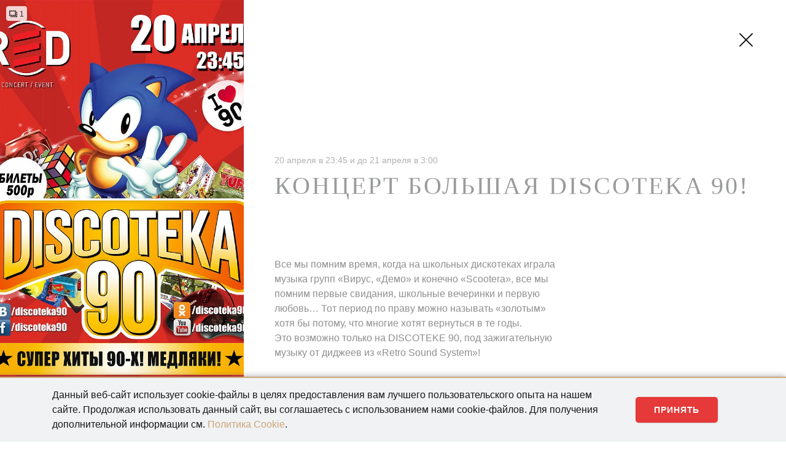

--- FILE ---
content_type: text/html; charset=UTF-8
request_url: https://redok.ru/events/994-Kontsert-BOLSHAYA-DISCOTEKA-90/
body_size: 16566
content:
<!DOCTYPE html>
<html lang="ru">
<!DOCTYPE html>
<html lang="ru">
<head>
<meta http-equiv="Content-Security-Policy" content="default-src *; style-src 'self' 'unsafe-inline'; script-src 'self' 'unsafe-inline' 'unsafe-eval' https:/mc.yandex.ru"><meta http-equiv="X-UA-Compatible" content="IE=edge">
    <meta name="viewport" content="width=device-width, initial-scale=1">
    <title>Концерт 	БОЛЬШАЯ DISCOTEKA 90!  | Бизнес-Центр &quot;Красный Октябрь&quot; - Официальный сайт</title>
<!-- Yandex.Metrika counter -->
<script data-skip-moving="true" type="text/javascript" >
   (function(m,e,t,r,i,k,a){m[i]=m[i]||function(){(m[i].a=m[i].a||[]).push(arguments)};
   m[i].l=1*new Date();
   for (var j = 0; j < document.scripts.length; j++) {if (document.scripts[j].src === r) { return; }}
   k=e.createElement(t),a=e.getElementsByTagName(t)[0],k.async=1,k.src=r,a.parentNode.insertBefore(k,a)})
   (window, document, "script", "https://mc.yandex.ru/metrika/tag.js", "ym");

   ym(28003893, "init", {
        clickmap:true,
        trackLinks:true,
        accurateTrackBounce:true,
        webvisor:true
   });
</script>
<noscript><div><img src="https://mc.yandex.ru/watch/28003893" style="position:absolute; left:-9999px;" alt="" /></div></noscript>
<!-- /Yandex.Metrika counter -->

<style>
#special-banner {
    position: fixed;
    display: none;
    right: 0;
    bottom: 0;
    width: 630px;
    height: 240px;
    background-position: center;
    background-repeat: no-repeat;
    background-size: contain;
    background-image: url('/upload/special-banner-bg.png');
    z-index: 1000;
}

@media (max-width: 650px) {
    #special-banner {
        width: 320px;
        height: 122px;
    }
}

#special-banner-close {
    position: absolute;
    right: 29px;
    top: 21px;
    padding: 20px;
    cursor: pointer;
    border: 0;
    outline: 0;
    background-color: transparent;
}

@media (max-width: 650px) {
    #special-banner-close {
        padding: 0;
        right: 24px;
    }
}

#special-banner-close:hover,
#special-banner-close:focus,
#special-banner-close:active {
    border: 0;
    outline: 0;
    background-color: transparent;
}

.special-banner-button {
    display: flex;
    flex-direction: row;
    justify-content: center;
    align-items: center;
    padding: 0px;
    position: absolute;
    width: 108px;
    height: 36px;
    left: 216px;
    top: 151px;
    border: 3px solid #FFFFFF;
    box-sizing: border-box;
    border-radius: 17px;
    font-weight: 500;
    font-size: 13px;
    line-height: 15px;
    letter-spacing: 0.03em;
    color: #FFFFFF;
    background-color: transparent;
    transition: 0.2s ease-in-out;
}

.special-banner-button:hover,
.special-banner-button:focus {
    color: #EBCD63;
    border-color: #EBCD63;
}

@media (max-width: 650px) {
    .special-banner-button {
        font-size: 10px;
        width: 94px;
        height: 20px;
        left: 109px;
        top: 77px;
        border: 1.5px solid #FFFFFF
    }
}
</style>

<!-- Google Tag Manager 
>>>>>>> 459ba79c59e65b3c33d77df744985a07cbe73124
<script data-skip-moving="true">(function(w,d,s,l,i){w[l]=w[l]||[];w[l].push({'gtm.start':
new Date().getTime(),event:'gtm.js'});var f=d.getElementsByTagName(s)[0],
j=d.createElement(s),dl=l!='dataLayer'?'&l='+l:'';j.async=true;j.src=
'https://www.googletagmanager.com/gtm.js?id='+i+dl;f.parentNode.insertBefore(j,f);
})(window,document,'script','dataLayer','GTM-5C9MPR4');</script>

 End Google Tag Manager -->



    <link href="https://fonts.googleapis.com/css?family=PT+Sans:400,400i,700,700i|PT+Serif:400,400i,700,700i&amp;subset=cyrillic-ext" rel="stylesheet">
    <!-- Slick -->



    <!--[if lt IE 9]>
            <![endif]-->

    <meta http-equiv="Content-Type" content="text/html; charset=UTF-8" />
<meta name="description" content="&lt;p&gt;
	За короткое время проект Красный Октябрь превратился в новый центр богемной Москвы. Теперь здесь находится основное средоточие модных клубов, гастрономических ресторанов, офисов преуспевающих компаний, художественных галерей и выставочных залов.
&lt;/p&gt;
&lt;p&gt;
	А еще у нас всегда что-то происходит!
&lt;/p&gt;" />
<link href="/bitrix/cache/css/s1/popup/template_0a319a0aff7ca3aacfd56ac52d18c18a/template_0a319a0aff7ca3aacfd56ac52d18c18a_v1.css?1740046125335670" type="text/css"  data-template-style="true" rel="stylesheet" />
<meta property="og:image" content="/upload/iblock/6a6/6a621f502801fd898b4d957194395e33.jpg"/>
 <style> .nca-cookiesaccept-line { box-sizing: border-box !important; margin: 0 !important; /*border: none !important;*/ width: 100% !important; min-height: 10px !important; max-height: 250px !important; display: block; clear: both !important; /* padding: 12px !important; */ position: fixed; bottom: 0px !important; opacity: 1; transform: translateY(0%); z-index: 99999; } @media screen and (max-width:767px) { .nca-cookiesaccept-line > div > div { padding-left: 1%; padding-right: 1%; } } </style> 



    <meta name="author" content="Strash">
    <meta property="og:type" content="website">
    <meta property="og:site_name" content="RED OCTOBER">
                                    
                
                            <!--    -->                                
     


    <link rel="apple-touch-icon" sizes="180x180" href="/local/templates/.default/statics/favicon/apple-touch-icon.png?v=rM36r3AjyX">
    <link rel="icon" type="image/png" href="/local/templates/.default/statics/favicon/favicon-32x32.png?v=rM36r3AjyX" sizes="32x32">
    <link rel="icon" type="image/png" href="/local/templates/.default/statics/favicon/favicon-16x16.png?v=rM36r3AjyX" sizes="16x16">
    <link rel="manifest" href="/local/templates/.default/statics/favicon/manifest.json?v=rM36r3AjyX">
    <link rel="mask-icon" href="/local/templates/.default/statics/favicon/safari-pinned-tab.svg?v=rM36r3AjyX" color="#e63939">
    <link rel="shortcut icon" href="/local/templates/.default/statics/favicon/favicon.ico?v=rM36r3AjyX">
    <meta name="apple-mobile-web-app-title" content="Красный Октябрь">
    <meta name="application-name" content="Красный Октябрь">
    <meta name="theme-color" content="#e63939">

</head>
<body class="details-page page-overlaid page-overlaid_popup">
<div class="preloader">
    <div class="preloader-img">
        <img src="/local/templates/.default/statics/img/logotype-superwhite.svg" alt="Красный Октябрь">
        <svg class="circular" height="30" width="30" ng-show="showpreloader">
            <circle class="path" cx="15" cy="15" r="10" fill="none" stroke-width="2" stroke-miterlimit="10"></circle>
        </svg>
    </div>
</div>
<div class="overlay">
    <div class="info-block noprint">
        <p>
            Видимо, что-то пошло не так. Попробуйте обновить страницу.
        </p>
        <div class="ihfo-block__buttons">
            <button class="info-block__button info-block__button_reload" aria-label="button_reload">
                <svg class="svg-icon-light" xmlns="http://www.w3.org/2000/svg" width="30" height="30" viewBox="0 0 30 30">
                    <path fill-rule="nonzero" d="M15 5.55a9.44 9.44 0 0 0-9.45 9.444 1 1 0 1 1-2 .006C3.55 8.683 8.683 3.55 15 3.55c3.215 0 6.212 1.34 8.35 3.62V5.107a1 1 0 1 1 2-.006v5.95h-5.944a1 1 0 1 1-.006-2h2.936A9.419 9.419 0 0 0 15 5.55zm0 18.9a9.44 9.44 0 0 0 9.45-9.444 1 1 0 1 1 2-.006c0 6.317-5.133 11.45-11.45 11.45-3.216 0-6.212-1.34-8.35-3.622v2.066a1 1 0 1 1-2 .006v-5.95h.45l.495.008a.733.733 0 0 1 .3-.008l4.699.001a1 1 0 1 1 .006 2H7.664A9.419 9.419 0 0 0 15 24.45z"/></svg>
            </button>
            <button class="info-block__button info-block__button_close" aria-label="button_close"><svg class="svg-icon-light" xmlns="http://www.w3.org/2000/svg" width="30" height="30" viewBox="0 0 30 30"><g fill-rule="nonzero"><path d="M4.293 5.707l20 20a1 1 0 0 0 1.414-1.414l-20-20a1 1 0 0 0-1.414 1.414z"/><path d="M5.707 25.707l20-20a1 1 0 1 0-1.414-1.414l-20 20a1 1 0 0 0 1.414 1.414z"/></g></svg></button>
        </div>
    </div>


<!-- Google Tag Manager (noscript)
<noscript><iframe src="https://www.googletagmanager.com/ns.html?id=GTM-5C9MPR4"
height="0" width="0" style="display:none;visibility:hidden"></iframe></noscript>
End Google Tag Manager (noscript) -->


    <div class="details-page__container">
        <div class="details-page__left fixed">
            <div class="details-page__gallery gallery">
    <a href="" class="inner-gallery__preview">
        <img src="/upload/resize_cache/iblock/6a6/1600_1200_1/6a621f502801fd898b4d957194395e33.jpg" alt="">
        <div class="gallery-overlay"></div>
        <div class="gallery__hover">
            <svg class="svg-icon" xmlns="http://www.w3.org/2000/svg" width="30" height="30" viewBox="0 0 30 30"><g  fill-rule="nonzero"><path d="M12 18a6 6 0 1 0 0-12 6 6 0 0 0 0 12zm0 2a8 8 0 1 1 0-16 8 8 0 0 1 0 16z"/><path d="M25.707 24.293l-8.016-8.016a1 1 0 0 0-1.414 1.414l8.016 8.016a1 1 0 0 0 1.414-1.414z"/></g></svg>
        </div>
    </a>
    <div class="gallery__images">
                                        <img src="/upload/resize_cache/iblock/6a6/1600_1200_1/6a621f502801fd898b4d957194395e33.jpg">
            </div>
    <div class="gallery__info">
        <svg class="svg-icon gallery__icon" xmlns="http://www.w3.org/2000/svg" width="13" height="13" viewBox="0 0 13 13"><path fill-rule="evenodd" d="M1 1a1 1 0 0 0-1 1c0 .369.578 1.029.578 1.5 0 .471-.578.96-.578 2s.578 1.495.578 2C.578 8.005 0 8.631 0 9a1 1 0 0 0 1 1c.369 0 .562-.563 1.25-.563s.948.563 1.5.563 1.066-.563 1.75-.563c.684 0 1.198.563 1.75.563s1.031-.563 1.5-.563c.469 0 .881.563 1.25.563a1 1 0 0 0 1-1c0-.369-.578-1.029-.578-1.5 0-.471.578-1.025.578-2 0-.975-.578-1.495-.578-2 0-.504.578-1.131.578-1.5a1 1 0 0 0-1-1c-.369 0-.562.578-1.25.578S7.802 1 7.25 1s-1.066.578-1.75.578C4.816 1.578 4.302 1 3.75 1s-1.031.578-1.5.578C1.782 1.578 1.369 1 1 1zm1 1.5h7a.5.5 0 0 1 .5.5v5a.5.5 0 0 1-.5.5H2a.5.5 0 0 1-.5-.5V3a.5.5 0 0 1 .5-.5zM12 3c-.277 0-.45.324-.813.484-.01.076.082.248.141.375.18.384.422.908.422 1.641 0 .506-.118.915-.25 1.25v1.422c.134.263.25.537.25.828 0 .325-.095.63-.25.89V10a.5.5 0 0 1-.5.5h-.11c-.26.155-.565.25-.89.25-.301 0-.553-.118-.766-.25H8.156c-.258.132-.552.25-.906.25-.358 0-.665-.12-.938-.25H4.688c-.272.13-.579.25-.937.25-.481 0-.814-.216-1.063-.375-.161-.104-.252-.152-.343-.172-.158.305-.344.589-.344.797a1 1 0 0 0 1 1c.369 0 .562-.563 1.25-.563s.948.563 1.5.563 1.066-.563 1.75-.563c.684 0 1.198.563 1.75.563s1.031-.563 1.5-.563c.469 0 .881.563 1.25.563a1 1 0 0 0 1-1c0-.369-.578-1.028-.578-1.5S13 8.475 13 7.5c0-.975-.578-1.495-.578-2 0-.505.578-1.131.578-1.5a1 1 0 0 0-1-1z"/></svg>
        <span class="gallery__number">
              1        </span>
    </div>
</div>        </div>
        <div class="details-page__right">
                        <a href="/" class="details-page__logo">
                <img src="/local/templates/.default/statics/img/logotype-inner.svg" class="logo__img-768" alt="">
                <img src="/local/templates/.default/statics/img/logo-480.svg" class="logo__img--480" alt="Красный октябрь">
                <img src="/local/templates/.default/statics/img/logo-320.svg" class="logo__img--320" alt="Красный октябрь">
            </a>
            <div class="animate">
                <div class="details-info">
                    <time class="details-info__date">
    20 апреля в 23:45 и до 21 апреля в 3:00</time>
<h1 class="details-info__heading">
    Концерт 	БОЛЬШАЯ DISCOTEKA 90!</h1>
<div class="details-info__content">
    <div class="details-info__left">
        Все мы помним время, когда на школьных дискотеках играла музыка групп «Вирус, «Демо» и конечно «Scootera», все мы помним первые свидания, школьные вечеринки и первую любовь… Тот период по праву можно называть «золотым» хотя бы потому, что многие хотят вернуться в те годы.<br />
Это возможно только на DISCOTEKE 90, под зажигательную музыку от диджеев из «Retro Sound System»!<br />
<br />
RETRO SOUND SYSTEM &#40;2 DJs&#41;!<br />
<br />
СУПЕР ХИТЫ 90-х: Вирус, Демо, Краски, Акула, А. Губин, Hi-Fi, Aqua, Иванушки Int, ATB, На-На, Backstreet Boys, Chemical Brothers, Лицей, Prodigy, Лика Star, Spice Girls, Отпетые Мошенники, Offspring, Стрелки, Vacuum, Scooter, Данко, Britney Spears, Blink 182, Captain Jack, Пропаганда, Eiffel 65, Шура, ТАТУ, Guano Apes, Fat Boys Slim, Т. Буланова, Dr. Alban, Savage Garden, Nirvana, Михей, Л. Черникова, Blur, Bloodhound Gang, Haddaway, Roxette, Блестящие, O-Zone, Света, 2 Unlimited, Дискотека Авария, Леприконсы и еще МНОГО ОТЛИЧНОЙ МУЗЫКИ ИЗ 90-х!<br />
<br />
БИЛЕТЫ:?<br />
<br />
Танцпол: 500р<br />
В день мероприятия билеты дороже!<br />
<br />
ХОРОШАЯ КОМПАНИЯ &#40;Входной билет на 5 человек&#41; – 2000р<br />
БОЛЬШАЯ ХОРОШАЯ КОМПАНИЯ &#40;Входной билет на 10 человек&#41; – 3000р<br />
В день мероприятия групповые билеты не продаются!<br />
<br />
VIP БИЛЕТЫ:<br />
VIP входной &#40;Без места&#41;: 800р<br />
VIP билет &#40;За стол&#41;: 900р-1500р<br />
<br />
18&#43;    </div>
    <div class="details-info__right">
        <div class="renter-title">

                    </div>
                        
            </div>
</div>
<div class="animate">
    <div id="mobile_gallery_slider" class="mobile_gallery_slider gallery"></div>
</div>
                </div>
                

            </div>
        </div>
    </div>






<a href="/events/" class="details-page__close">
    <svg class="svg-icon" xmlns="http://www.w3.org/2000/svg" width="30" height="30" viewBox="0 0 30 30"><path d="M4.293 5.707l20 20a1 1 0 0 0 1.414-1.414l-20-20a1 1 0 0 0-1.414 1.414z"/><path d="M5.707 25.707l20-20a1 1 0 1 0-1.414-1.414l-20 20a1 1 0 0 0 1.414 1.414z"/></svg>
</a>



<div class="slick-gallery">
    <div class="slick-gallery__slides">

    </div>
    <a href="#" class="slick-gallery__btn slick-gallery__btn_prev">
      <svg class="svg-icon-light" width="30" height="30" viewBox="0 0 30 30" xmlns="http://www.w3.org/2000/svg"><g fill-rule="nonzero" ><path d="M8.293 15.707l10 10c.39.39 1.024.39 1.414 0 .39-.39.39-1.024 0-1.414l-10-10c-.39-.39-1.024-.39-1.414 0-.39.39-.39 1.024 0 1.414z"/><path d="M9.707 15.707l10-10c.39-.39.39-1.024 0-1.414-.39-.39-1.024-.39-1.414 0l-10 10c-.39.39-.39 1.024 0 1.414.39.39 1.024.39 1.414 0z"/></g></svg>
    </a>
    <a href="#" class="slick-gallery__btn slick-gallery__btn_next">
      <svg class="svg-icon-light" width="30" height="30" viewBox="0 0 30 30" xmlns="http://www.w3.org/2000/svg"><g fill-rule="nonzero" ><path d="M10.293 5.707l10 10c.39.39 1.024.39 1.414 0 .39-.39.39-1.024 0-1.414l-10-10c-.39-.39-1.024-.39-1.414 0-.39.39-.39 1.024 0 1.414z"/><path d="M11.707 25.707l10-10c.39-.39.39-1.024 0-1.414-.39-.39-1.024-.39-1.414 0l-10 10c-.39.39-.39 1.024 0 1.414.39.39 1.024.39 1.414 0z"/></g></svg>
    </a>
    <a href="#" class="slick-gallery__btn slick-gallery__btn_close">
      <svg class="svg-icon-light" xmlns="http://www.w3.org/2000/svg" width="30" height="30" viewBox="0 0 30 30"><g  fill-rule="nonzero"><path d="M4.293 5.707l20 20a1 1 0 0 0 1.414-1.414l-20-20a1 1 0 0 0-1.414 1.414z"/><path d="M5.707 25.707l20-20a1 1 0 1 0-1.414-1.414l-20 20a1 1 0 0 0 1.414 1.414z"/></g></svg>
    </a>
</div>

<!--
<div id="special-banner">
    <button id="special-banner-close">
        <svg width="14" height="14" viewBox="0 0 14 14" fill="none" xmlns="http://www.w3.org/2000/svg">
            <path fill-rule="evenodd" clip-rule="evenodd" d="M0.292893 0.292893C0.683417 -0.0976311 1.31658 -0.0976311 1.70711 0.292893L7 5.58579L12.2929 0.292893C12.6834 -0.0976311 13.3166 -0.0976311 13.7071 0.292893C14.0976 0.683417 14.0976 1.31658 13.7071 1.70711L8.41421 7L13.7071 12.2929C14.0976 12.6834 14.0976 13.3166 13.7071 13.7071C13.3166 14.0976 12.6834 14.0976 12.2929 13.7071L7 8.41421L1.70711 13.7071C1.31658 14.0976 0.683417 14.0976 0.292893 13.7071C-0.0976311 13.3166 -0.0976311 12.6834 0.292893 12.2929L5.58579 7L0.292893 1.70711C-0.0976311 1.31658 -0.0976311 0.683417 0.292893 0.292893Z" fill="white"/>
        </svg>
    </button>
    <a class="special-banner-button" href="https://gold.alenka.ru/" target="_blank">Подробнее</a>
</div>
-->

<!-- Политика обработки персональных данных -->
<div class="callback-popup" id="privacy-policy-popup">
  <div class="callback-popup__wrapper">
    <div class="callback-popup__container popup__container">
      <!-- <div class="callback-popup__header"> -->
        <h2>Политика в отношении обработки персональных данных<br><br></h2>

      <!-- </div> -->

      <!-- <div class="privacy_text"> -->
        <h4>1. Общие положения</h4>
        <p>1.1. Настоящая политика обработки персональных данных (далее — Политика), принятая АО МЯСНИЦАЯ, 35 (далее – Управляющая компания) разработана в целях реализации требований законодательства в области обработки и обеспечения безопасности персональных данных и направлена на обеспечение защиты прав и свобод граждан при обработке персональных данных Управляющей компанией.</p>
        <p>1.2. Положения Политики являются основой для организации всех процессов в Управляющей компании, связанных с обработкой и защитой персональных данных.</p>
        <p>1.3. Политика разработана в соответствии с Конституцией Российской Федерации, Федеральным законом от 27&nbsp;июля 2006&nbsp;г. №&nbsp;152-ФЗ «О&nbsp;персональных данных» и иными нормативными правовыми актами Российской Федерации, определяющими правила и особенности обработки персональных данных, обеспечения безопасности и конфиденциальности такой обработки.</p>
        <p>1.4. Политика устанавливает:</p>
          <ul>
            <li>цели обработки персональных данных;</li>
            <li>общие принципы обработки персональных данных;</li>
            <li>классификацию персональных данных и субъектов персональных данных;</li>
            <li>права и обязанности субъектов персональных данных и Управляющей компании по их обработке;</li>
            <li>порядок организации обработки персональных данных.</li>
          </ul>
        </p>
        <p>1.5. Политика размещена на сайте Управляющей компании в неограниченном доступе.</p>
        <p>1.6. Действие Политики распространяется на действия, совершаемые с использованием средств автоматизации или без использования таких средств с персональными данными, включая сбор, запись, систематизацию, накопление, хранение, уточнение (обновление, изменение), извлечение, использование, передача (распространение, предоставление, доступ), обезличивание, блокирование, удаление, уничтожение персональных данных, осуществляемых с использованием средств автоматизации и без использования таких средств.</p>
        <h4>2. Основные термины и определения</h4>
        <p>Автоматизированная обработка персональных данных — обработка персональных данных с помощью средств вычислительной техники.</p>
        <p>Биометрические персональные данные — сведения, которые характеризуют физиологические и биологические особенности человека, на основании которых можно установить его личность и которые используются оператором для установления личности субъекта персональных данных.</p>
        <p>Блокирование персональных данных — временное прекращение обработки персональных данных (за исключением случаев, если обработка необходима для уточнения персональных данных).</p>
        <p>Безопасность персональных данных — состояние защищенности персональных данных, характеризуемое способностью пользователей, технических средств и информационных технологий обеспечить конфиденциальность, целостность и доступность персональных данных при их обработке в информационных системах персональных данных.</p>
        <p>Информационная система персональных данных — совокупность содержащихся в базах данных персональных данных и обеспечивающих их обработку информационных технологий и технических средств.</p>
        <p>Конфиденциальность персональных данных — обязательное для соблюдения Управляющей компанией или иным получившим доступ к персональным данным лицом требование не допускать их раскрытие и распространение без согласия субъекта персональных данных или наличия иного законного основания.</p>
        <p>Обработка персональных данных — любое действие (операция) или совокупность действий (операций), совершаемых с использованием средств автоматизации или без использования таких средств с персональными данными, включая сбор, запись, систематизацию, накопление, хранение, уточнение (обновление, изменение), извлечение, использование, передачу (распространение, предоставление, доступ), обезличивание, блокирование, удаление, уничтожение персональных данных.</p>
        <p>Общедоступные персональные данные — персональные данные, доступ неограниченного круга лиц к которым предоставлен с согласия субъекта персональных данных или на которые в соответствии с федеральными законами не распространяется требование соблюдения конфиденциальности.</p>
        <p>Обезличивание персональных данных — действия, в результате которых становится невозможным без использования дополнительной информации определить принадлежность персональных данных конкретному субъекту персональных данных.</p>
        <p>Оператор — государственный орган, муниципальный орган, юридическое или физическое лицо, самостоятельно или совместно с другими лицами организующие и (или) осуществляющие обработку персональных данных, а также определяющие цели обработки персональных данных, состав персональных данных, подлежащих обработке, действия (операции), совершаемые с персональными данными.</p>
        <p>Предоставление персональных данных — действия, направленные на раскрытие персональных данных определенному лицу или определенному кругу лиц.</p>
        <p>Персональные данные — любая информация, относящаяся к прямо или косвенно определенному или определяемому физическому лицу (субъекту персональных данных), включая фамилию, имя, отчество, дату рождения, место регистрации, паспортные данные, место работы, должность, контактный телефон, адрес электронной почты и др.</p>
        <p>Специальные категории персональных данных — персональные данные, касающиеся расовой, национальной принадлежности, политических взглядов, религиозных или философских убеждений, состояния здоровья и интимной жизни субъекта персональных данных.</p>
        <p>Субъект персональных данных — физическое лицо, которое прямо или косвенно определено или определяемо с помощью <a href="https://ru.wikipedia.org/wiki/%D0%9F%D0%B5%D1%80%D1%81%D0%BE%D0%BD%D0%B0%D0%BB%D1%8C%D0%BD%D1%8B%D0%B5_%D0%B4%D0%B0%D0%BD%D0%BD%D1%8B%D0%B5" title="Персональные данные" target="_blank">персональных данных</a>.
        </p>
        <p>Трансграничная передача персональных данных — передача персональных данных на территорию иностранного государства органу власти иностранного государства, иностранному физическому лицу или иностранному юридическому лицу.</p>
        <p>Уничтожение персональных данных — действия, в результате которых становится невозможным восстановить содержание персональных данных в информационной системе персональных данных и (или) в результате которых уничтожаются материальные носители персональных данных.</p>
        <p>Cookie — небольшой фрагмент данных, отправленный веб-сервером и хранимый на компьютере пользователя. Веб-клиент (обычно веб-браузер) всякий раз при попытке открыть страницу соответствующего сайта пересылает этот фрагмент данных веб-серверу в составе HTTP-запроса.</p>
        <p>IP-адрес — межсетевой протокол, объединяющий сегменты сети в единую сеть, обеспечивая доставку пакетов данных между любыми узлами сети через произвольное число промежуточных узлов.</p>
        <h4>3. Цели обработки персональных данных.</h4>
        <p>Обработка персональных данных осуществляется в целях:</p>
          <ul>
            <li>проведения операций по переводу денежных средств в соответствии с Уставом Управляющей компании и законодательством Российской Федерации;</li>
            <li>заключения с субъектом персональных данных договоров и соглашений и их дальнейшего исполнения;</li>
            <li>осуществления Управляющей компанией административно-хозяйственной деятельности;</li>
            <li>формирования статистической отчетности, в том числе для предоставления контролирующим органам государственной власти Российской Федерации;</li>
            <li>предоставления субъекту персональных данных информации об оказываемых услугах;</li>
            <li>а также для других целей, достижение которых не запрещено законодательством Российской Федерации.</li>
          </ul>
        </p>
        <h4>4. Классификация персональных данных и категории субъектов, персональные данные которые обрабатываются в
        Управляющей компанией.</h4>
        <p>4.1. К персональным данным относится любая информация, относящаяся к прямо или косвенно определенному или определяемому физическому лицу (субъекту персональных данных), обрабатываемая Управляющей компанией для достижения указанных целей.</p>
        <p>4.2. Управляющая компания не осуществляет обработку специальных категорий персональных данных, касающихся расовой, национальной принадлежности, политических взглядов, религиозных убеждений, состояния здоровья, судимости физических лиц, если иное не установлено законодательством Российской Федерации.</p>
        <p>4.3. Управляющая компания осуществляет обработку персональных данных следующих категорий субъектов персональных данных:
          <ul>
            <li>физические лица, являющиеся клиентами Управляющей компании и/или представляющие интересы юридических лиц, являющихся клиентами Управляющей компании или намеревающимися стать таковыми;</li>
            <li>физические лица, приобретающие или намеревающиеся приобрести услуги Управляющей компании;</li>
            <li>физические лица, выполняющие работы и оказывающие услуги по заключенным с Управляющей компанией договорам гражданско-правового характера;</li>
            <li>физические лица, не относящиеся к клиентам Управляющей компании и представителям клиентов, вступившие или намеревающиеся вступить с Управляющей компанией в договорные отношения в связи с осуществлением Управляющей компанией административно-хозяйственной деятельности;</li>
            <li>физические лица, персональные данные которых сделаны ими общедоступными, а их обработка не нарушает их прав и соответствует требованиям, установленным законодательством о персональных данных;</li>
            <li>иные физические лица, выразившие согласие на обработку Управляющей компанией их персональных данных или обработка персональных данных которых необходима Управляющей компании для выполнения обязанностей, исполнения функций или полномочий, возложенных и/или предусмотренных законодательством Российской Федерации.</li>
          </ul>
        </p>
        <h4>5. Основные принципы обработки персональных данных</h4>
        <p>Обработка персональных данных в УК осуществляется на основе следующих принципов:
          <ul>
            <li>законности и справедливой основы;</li>
            <li>достижения в ходе обработки конкретных, заранее определенных и законных целей;</li>
            <li>недопущения обработки персональных данных, несовместимой с целями сбора персональных данных;</li>
            <li>недопущения объединения баз данных, содержащих персональные данные, обработка которых осуществляется в целях, несовместимых между собой;</li>
            <li>соответствия содержания и объема обрабатываемых персональных данных заявленным целям обработки;</li>
            <li>обеспечения точности персональных данных, их достаточности, а в необходимых случаях — актуальности по отношению к целям обработки персональных данных;</li>
            <li>хранения персональных данных в форме, позволяющей определить субъекта персональных данных, не дольше, чем этого требуют цели обработки персональных данных, если срок хранения персональных данных не установлен федеральным законом, договором, стороной которого, выгодоприобретателем или поручителем по которому является субъект персональных данных.</li>
          </ul>
        </p>
        <h4>6. Организация обработки персональных данных</h4>
        <p>6.1. Обработка персональных данных осуществляется с соблюдением требований Федерального закона от 27.07.2006 г. № 152-ФЗ «О персональных данных».</p>
        <p>6.2. Управляющая компания осуществляет обработку персональных данных как с использованием средств автоматизации, так и без использования средств
        автоматизации.</p>
        <p>6.3. Управляющая компания может включать персональные данные субъектов в общедоступные источники персональных данных, при этом управляющая компания берет письменное согласие субъекта на обработку его персональных данных.</p>
        <p>6.4. Биометрические персональные данные в Управляющей компанией не обрабатываются.</p>
        <p>6.5. Управляющая компания не осуществляет трансграничную передачу персональных данных.</p>
        <p>6.6. Принятие на основании исключительно автоматизированной обработки персональных данных решений, порождающих юридические последствия в отношении субъекта персональных данных или иным образом затрагивающих его права и законные интересы, не осуществляется.</p>
        <p>6.7. При отсутствии необходимости письменного согласия субъекта на обработку его персональных данных согласие субъекта может быть дано субъектом персональных данных или его представителем в любой позволяющей установить факт его получения форме.</p>
        <p>6.8. Управляющая компания вправе поручить обработку персональных данных другому лицу с согласия субъекта персональных данных, если иное не предусмотрено федеральным законом, на основании заключаемого с этим лицом договора. При этом Управляющая компания в договоре обязывает лицо, осуществляющее обработку персональных данных по поручению Управляющей компании, соблюдать принципы и правила обработки персональных данных, предусмотренные Федеральным законом от 27.07.2006 г. № 152-ФЗ «О персональных данных».</p>
        <p>6.9. Предоставление доступа органам государственной власти (в том числе, контролирующих, надзорных, правоохранительных и иных органов) к персональным данным, обрабатываемым Управляющей компанией, осуществляется в объёме и порядке, установленным законодательством Российской Федерации.</p>
       
       <p>
        6.10

       Сайт компании использует сервис аналитики Яндекс.Метрика, который получает данные о посещениях, а именно, IP-адрес, данные о браузере, операционной системе, сведения о действиях на сайте и др. Использование Яндекс.Метрики необходимо для анализа посещаемости сайта, улучшения его функциональности, таргетинга рекламы.       
       </p>
        <h4>7. Права и обязанности субъекта персональных данных.</h4>
        <p>7.1. Субъект персональных данных имеет право:
          <ul>
            <li>получать информацию, касающуюся обработки его персональных данных, в порядке, форме и сроки, установленные законодательством о персональных данных;</li>
            <li>требовать уточнения своих персональных данных, их блокирования или уничтожения в случае, если персональные данные являются неполными, устаревшими, недостоверными, незаконно полученными, не являются необходимыми для заявленной цели обработки или используются в целях, не заявленных ранее при предоставлении субъектом персональных данных согласия на обработку персональных данных;</li>
            <li>принимать предусмотренные законом меры по защите своих прав;</li>
            <li>в любой момент отозвать свое согласие на обработку персональных данных путем письменного заявления.</li>
          </ul>
        </p>
        <p>7.2. Субъект персональных данных обязан предоставить полные, точные и достоверные сведения о своих персональных данных.</p>
        <p>7.3. Право субъекта персональных данных на доступ к его персональным данным может быть ограничено в соответствии с федеральными законами.</p>
        <h4>8. Права и обязанности Управляющей компании при обработке персональных данных</h4>
        <p>8.1. Управляющая компания имеет право:
          <ul>
            <li>обрабатывать персональные данные субъекта персональных данных в соответствии с заявленными целями;</li>
            <li>требовать от субъекта персональных данных предоставления достоверных персональных данных, необходимых для исполнения договора, оказания услуг, идентификации субъекта персональных данных, а также в иных случаях, предусмотренных законодательством о персональных данных;</li>
            <li>обрабатывать общедоступные персональные данные физических лиц;</li>
            <li>осуществлять обработку персональных данных, подлежащих опубликованию или обязательному раскрытию в соответствии с законодательством Российской Федерации;</li>
            <li>уточнять обрабатываемые персональные данные, блокировать или удалять, если персональных данных являются неполными, устаревшими, неточными, незаконно полученными или не являются необходимыми для заявленной цели обработки;</li>
            <li>вести учет обращений субъектов персональных данных;</li>
            <li>поручить обработку персональных данных другому лицу с согласия субъекта персональных данных.</li>
          </ul>
        </p>
        <p>8.2. Управляющая компания обязана:
          <ul>
            <li>предоставлять субъекту персональных данных по его запросу информацию, касающуюся обработки его персональных данных, либо на законных основаниях предоставить отказ;</li>
            <li>по требованию субъекта персональных данных уточнять обрабатываемые персональные данные, блокировать или удалять, если персональных данных являются неполными, устаревшими, неточными, незаконно полученными или не являются необходимыми для заявленной цели обработки;</li>
            <li>вести учет обращений субъектов персональных данных;</li>
            <li>в случае достижения цели обработки персональных данных незамедлительно прекратить обработку персональных данных и уничтожить соответствующие персональные данные, если иное не предусмотрено договором, стороной которого, выгодоприобретателем или поручителем по которому является субъект персональных данных, иным соглашением между Управляющей компанией и субъектом персональных данных;</li>
            <li>в случае отзыва субъектом персональных данных согласия на обработку своих персональных данных прекратить обработку персональных данных и уничтожить персональные данные в срок, не превышающий тридцати дней с даты поступления указанного отзыва, если иное не предусмотрено соглашением между Управляющей компанией и субъектом персональных данных. Об уничтожении персональных данных Управляющая компания обязана уведомить субъекта персональных данных;</li>
            <li>Управляющая компания обязуется и обязывает иные лица, получившие доступ к персональным данным, не раскрывать их третьим лицам и не распространять персональные данные без согласия субъекта персональных данных, если иное не предусмотрено федеральным законом;</li>
            <li>назначить лицо (лиц), ответственных за организацию обработки персональных данных.</li>
          </ul>
        </p>
        <h4>9. Меры по обеспечению безопасности персональных данных при их обработке</h4>
        <p>9.1. При обработке персональных данных Управляющая компания принимает необходимые правовые, организационные и технические меры для защиты персональных данных от неправомерного или случайного доступа к ним, уничтожения, изменения, блокирования, копирования, предоставления, распространения персональных данных, а также от иных неправомерных действий в отношении персональных данных.</p>
        <p>9.2. Обеспечение безопасности персональных данных достигается, в частности:
          <ul>
            <li>определением угроз безопасности персональных данных при их обработке в информационных системах персональных данных;</li>
            <li>применением организационных и технических мер по обеспечению безопасности персональных данных при их обработке в информационных системах персональных данных, необходимых для выполнения требований к защите персональных данных, исполнение которых обеспечивает установленные Правительством Российской Федерации уровни защищенности персональных данных;</li>
            <li>применением прошедших в установленном порядке процедуру оценки соответствия средств защиты информации;</li>
            <li>учетом машинных носителей персональных данных;</li>
            <li>профилактикой несанкционированного доступа к персональным данным;</li>
            <li>установлением правил доступа к персональным данным, обрабатываемым в информационной системе персональных данных, а также обеспечением регистрации и учета всех действий, совершаемых с персональными данными в информационной системе персональных данных;</li>
            <li>ознакомлением персонала Управляющей компании, непосредственно осуществляющего обработку персональных данных, с положениями законодательства РФ о персональных данных и обучением правилам обеспечения безопасности персональных данных;</li>
            <li>контролем за принимаемыми мерами по обеспечению безопасности персональных данных и уровня защищенности информационных систем персональных данных.</li>
          </ul>
        </p>
        <p>9.3. Сайт Управляющей компании производит сбор типовой информации журнала, включая IP-адрес, тип и язык обозревателя, а также данные о времени посещения и адресе веб-сайтов, с которых осуществляется переход по ссылкам. Сайт также может осуществлять сбор файлов cookie. Собранная типовая информация используется исключительно в статистических целях.</p>
        <h4>10. Ответственность Управляющей компании.</h4>
        <p>10.1. Контроль за выполнением требований настоящей Политики, правил и требований, применяемых при обработке персональных данных в Управляющей компании осуществляют лица, назначенные Приказом Генерального директора Управляющей компании.</p>
        <p>10.2. Управляющая компания, а также ее должностные лица и сотрудники несут уголовную, гражданско-правовую, административную и дисциплинарную ответственность за несоблюдение принципов и условий обработки персональных данных, а также за разглашение или незаконное использование персональных данных в соответствии с законодательством Российской Федерации.
        </p>
        <br><br><br><br><br><br>
      <!-- </div> -->
    </div>
  </div>
  <button class="popup__close callback-popup__close" aria-label="Закрыть">
    <svg xmlns="http://www.w3.org/2000/svg" class="svg-icon" width="30" height="30" viewBox="0 0 30 30">
      <g fill-rule="nonzero">
        <path d="M4.293 5.707l20 20a1 1 0 0 0 1.414-1.414l-20-20a1 1 0 0 0-1.414 1.414z"/>
        <path d="M5.707 25.707l20-20a1 1 0 1 0-1.414-1.414l-20 20a1 1 0 0 0 1.414 1.414z"/>
      </g>
    </svg>
  </button>
</div>
<!-- Заказ обратного звонка -->
<div class="callback-popup" id="callback-popup">
  <div class="callback-popup__container popup__container">
    <div class="callback-popup__header">
      <h2 class="callback-popup__heading"><span class="tablet">Заказ обратного звонка</span><span class="mobile">Обратный звонок</span></h2>
      <div class="callback-popup__text h2-p-intro">
        <p>Не волнуйтесь, мы не станем тревожить Вас по пустякам, обещаем не спамить и не тратить ваше время понапрасну. Вы всегда можете позвонить нам сами по номеру
          <nobr>+7 (985) 075-56-91, +7 (499) 788-62-53.</nobr></p>

        <p>После отправки данной формы, мы свяжемся с Вами и с радостью ответим на любой вопрос, касательно аренды или жизни на Красном Октябре в целом.</p>
      </div>
      <div class="callback-form-holder">
        <form action="" novalidate class="callback-form" name="callback-form" id="callback-form">
          <div class="callback-form__row">
            <div class="callback-form__col _name">
              <div class="callback-form__input">
                <input type="text" name="name" id="name" pattern="^\s*(?:([\u0400-\u045f]{1,18})||(([\u0020-\u007f]{1,18})))?[ (]*([\u0400-\u045f]{1,18}||([\u0020-\u007f]{1,18}))[ )]*([\u0400-\u045f]{1,18}||([\u0020-\u007f]{1,18}))[ ]?\s*$" required/>
                <div class="callback-form__label">
                  <label for="name">Ваше имя</label>
                </div>
              </div>
            </div>
          </div>
          <div class="callback-form__row ">
            <div class="callback-form__col _tel">
              <div class="callback-form__input">
                <input type="text" id="tel" name="tel" pattern="[\d\s\-+\(\)]+" required/>
                <div class="callback-form__label">
                  <label for="tel">Телефон для связи</label>
                </div>
              </div>
              <div class="callback-form__or">или</div>
            </div>
            <div class="callback-form__col _email">
              <div class="callback-form__input">
                <input type="email" id="email" name="email" required/>
                <div class="callback-form__label">
                  <label for="email">Почта для связи</label>
                </div>
              </div>
            </div>
          </div>

          <fieldset class="callback-form__timeblock">
            <legend class="callback-form__legend">В какое время вам перезвонить?</legend>
            <div class="callback-form__timeinputs">
                            <div class="callback-form__timeinput">
                <input type="radio" id="t33" name='time-id' value="33" checked />
                <label for="t33">
                  <span class="long">
                    Мне не важно                  </span>
                  <span class="short">
                    Мне не важно                  </span>
                </label>
              </div>
                            <div class="callback-form__timeinput">
                <input type="radio" id="t34" name='time-id' value="34"  />
                <label for="t34">
                  <span class="long">
                    Утром, 9—12                  </span>
                  <span class="short">
                    Утром, 9—12                  </span>
                </label>
              </div>
                            <div class="callback-form__timeinput">
                <input type="radio" id="t35" name='time-id' value="35"  />
                <label for="t35">
                  <span class="long">
                    После обеда, 13—16                  </span>
                  <span class="short">
                    После обеда, 13—16                  </span>
                </label>
              </div>
                            <div class="callback-form__timeinput">
                <input type="radio" id="t36" name='time-id' value="36"  />
                <label for="t36">
                  <span class="long">
                    Вечером, 17—20                  </span>
                  <span class="short">
                    Вечером, 17—20                  </span>
                </label>
              </div>
                          </div>
          </fieldset>
          <!-- invisible reCaptcha -->
          <div id='recaptcha' class="g-recaptcha" data-sitekey="6LejxiEUAAAAAPIAJOfNSZhaBVl0lb613DVgDO61" data-size="invisible">
          </div>
          <!-- end invisible reCaptcha -->
          <div class="callback-form__submitwrapper callback-form__row">
            <div class="privacy_link">Нажимая кнопку «Отправить заявку», вы даете согласие на <a href="#" data-target="#privacy-policy-popup">обработку персональных данных</a></div>
            <input type="submit" value="Отправить заявку" class="btn" />
            <p class="callback-form__error name-empty">Представьтесь, пожалуйста</p>
            <p class="callback-form__error contacts-empty">Нужно указать телефон или почту для связи</p>
            <p class="callback-form__error phone-wrong">Это не похоже на номер телефона</p>
            <p class="callback-form__error email-wrong">Это не похоже на почту</p>
            <p class="callback-form__error">Перед отправкой нужно заполнить все поля.</p>
          </div>
        </form>
      </div>
    </div>
  </div>
  <div class="thanks-popup">
    <div class="popup__container popup__container_vc">
      <div class="thanks-popup__content">
        <h3 class="thanks-popup__heading">Спасибо за заявку!</h3>
        <p class="thanks-popup__text">
          Очень скоро мы обработаем вашу заявку и позвоним в удобное для вас время. А пока вы можете <a href="/renta/" class="thanks-popup__link">посмотреть другие помещения</a> или <a href="/history/" class="thanks-popup__link">почитать про историю Красного Октября</a>.
        </p>
      </div>
    </div>
  </div>
  <button class="popup__close callback-popup__close" aria-label="Закрыть">
    <svg xmlns="http://www.w3.org/2000/svg" class="svg-icon" width="30" height="30" viewBox="0 0 30 30"><g fill-rule="nonzero"><path d="M4.293 5.707l20 20a1 1 0 0 0 1.414-1.414l-20-20a1 1 0 0 0-1.414 1.414z"/><path d="M5.707 25.707l20-20a1 1 0 1 0-1.414-1.414l-20 20a1 1 0 0 0 1.414 1.414z"/></g></svg>
  </button>
<!-- end Заказ обратного звонка -->
</div>
<!-- Закрытие overlay -->


<script src="https://oss.maxcdn.com/html5shiv/3.7.3/html5shiv.min.js"></script>
<script src="https://oss.maxcdn.com/respond/1.4.2/respond.min.js"></script>
<script src="https://www.google.com/recaptcha/api.js"></script>
<script>if (Intl && Intl.DateTimeFormat) document.cookie="BITRIX_SM_TZ="+Intl.DateTimeFormat().resolvedOptions().timeZone+"; path=/; expires=Fri, 01 Jan 2027 00:00:00 +0300";</script>
<script type="text/javascript">
if (window == window.top) {
	document.addEventListener("DOMContentLoaded", function() {
		var div = document.createElement("div"); div.innerHTML = ' <div data-theme="light" id="nca-cookiesaccept-line" class="nca-cookiesaccept-line style-4 "> <div class="container"> <div id="nca-nca-position-left"id="nca-bar" class="row flex-sm-nowrap align-items-center py-3 cg-3 cg-lg-8 rg-2 justify-center_ nca-bar nca-style- nca-animation-none nca-position-left"> <div class="nca-cookiesaccept-line-text col-12 col-sm-auto col-md-10 fs-12 fs-sm-15">Данный веб-сайт использует cookie-файлы в целях предоставления вам лучшего пользовательского опыта на нашем сайте. Продолжая использовать данный сайт, вы соглашаетесь с использованием нами cookie-файлов. Для получения дополнительной информации см. <a href="/politika.php" target="_blank">Политика Cookie</a>.</div> <div class="col-12 col-sm-auto col-md-2 pr-0"><button type="button" id="nca-cookiesaccept-line-accept-btn" onclick="ncaCookieAcceptBtn()" class="offset-10 offset-sm-0 mr-0 btn btn-danger btn-call btn-light font-mb"><span>Принять</span></button></div> </div> </div> </div> ';
		document.body.appendChild(div);
	});
}
function ncaCookieAcceptBtn(){ 
	var alertWindow = document.getElementById("nca-cookiesaccept-line"); alertWindow.remove();
	var cookie_string = "NCA_COOKIE_ACCEPT_1" + "=" + escape("Y"); 
	var expires = new Date((new Date).getTime() + (1000 * 60 * 60 * 24 * 1500)); 
	cookie_string += "; expires=" + expires.toUTCString(); 
	cookie_string += "; path=" + escape ("/"); 
	document.cookie = cookie_string; 	
}
function ncaCookieAcceptCheck(){
	var closeCookieValue = "N"; 
	var value = "; " + document.cookie;
	var parts = value.split("; " + "NCA_COOKIE_ACCEPT_1" + "=");
	if (parts.length == 2) { 
		closeCookieValue = parts.pop().split(";").shift(); 
	}
	if(closeCookieValue != "Y") { 
		/*document.head.insertAdjacentHTML("beforeend", "<style>#nca-cookiesaccept-line {display:flex}</style>")*/
	} else { 
		document.head.insertAdjacentHTML("beforeend", "<style>#nca-cookiesaccept-line {display:none}</style>")
	}
}
ncaCookieAcceptCheck();
</script>
<script  src="/bitrix/cache/js/s1/popup/template_7db7b93eeb425146b4defe8f1f0074ff/template_7db7b93eeb425146b4defe8f1f0074ff_v1.js?1758093271335529"></script>
<script>var _ba = _ba || []; _ba.push(["aid", "81f86e4dc215fce0c9e9e5166c667ed8"]); _ba.push(["host", "redok.ru"]); (function() {var ba = document.createElement("script"); ba.type = "text/javascript"; ba.async = true;ba.src = (document.location.protocol == "https:" ? "https://" : "http://") + "bitrix.info/ba.js";var s = document.getElementsByTagName("script")[0];s.parentNode.insertBefore(ba, s);})();</script>


<script>
document.addEventListener('DOMContentLoaded', function() {
    var banner = document.querySelector('#special-banner');
    var close = document.querySelector('#special-banner-close');
    if(banner) {
        if (sessionStorage.specialBannerClose) {
            banner.remove();
            return;
        }
        banner.style.display = 'block';
        close.onclick = function () {
            banner.remove();
            sessionStorage.specialBannerClose = true;
        };
    }
    $('.parallax-mirror img').attr('alt', 'overlay');
});
</script>
</body>
</html>

<ul class="bread-crumbs">
    
            <li>
                                    <a href="/">
                
                    Главная
                                    </a>
                            </li>
        
            <li>
                                    <a href="/events/">
                
                    События
                                    </a>
                            </li>
        
            <li>
                
                    Концерт 	БОЛЬШАЯ DISCOTEKA 90!
                            </li>
        </ul>


--- FILE ---
content_type: text/css
request_url: https://redok.ru/bitrix/cache/css/s1/popup/template_0a319a0aff7ca3aacfd56ac52d18c18a/template_0a319a0aff7ca3aacfd56ac52d18c18a_v1.css?1740046125335670
body_size: 55722
content:


/* Start:/local/templates/.default/statics/css/bootstrap.min.css?1727855079144861*/
/*!
 * Bootstrap v4.0.0 (https://getbootstrap.com)
 * Copyright 2011-2018 The Bootstrap Authors
 * Copyright 2011-2018 Twitter, Inc.
 * Licensed under MIT (https://github.com/twbs/bootstrap/blob/master/LICENSE)
 */:root{--blue:#007bff;--indigo:#6610f2;--purple:#6f42c1;--pink:#e83e8c;--red:#dc3545;--orange:#fd7e14;--yellow:#ffc107;--green:#28a745;--teal:#20c997;--cyan:#17a2b8;--white:#fff;--gray:#6c757d;--gray-dark:#343a40;--primary:#007bff;--secondary:#6c757d;--success:#28a745;--info:#17a2b8;--warning:#ffc107;--danger:#dc3545;--light:#f8f9fa;--dark:#343a40;--breakpoint-xs:0;--breakpoint-sm:576px;--breakpoint-md:768px;--breakpoint-lg:992px;--breakpoint-xl:1200px;--font-family-sans-serif:-apple-system,BlinkMacSystemFont,"Segoe UI",Roboto,"Helvetica Neue",Arial,sans-serif,"Apple Color Emoji","Segoe UI Emoji","Segoe UI Symbol";--font-family-monospace:SFMono-Regular,Menlo,Monaco,Consolas,"Liberation Mono","Courier New",monospace}*,::after,::before{box-sizing:border-box}html{font-family:sans-serif;line-height:1.15;-webkit-text-size-adjust:100%;-ms-text-size-adjust:100%;-ms-overflow-style:scrollbar;-webkit-tap-highlight-color:transparent}@-ms-viewport{width:device-width}article,aside,dialog,figcaption,figure,footer,header,hgroup,main,nav,section{display:block}body{margin:0;font-family:-apple-system,BlinkMacSystemFont,"Segoe UI",Roboto,"Helvetica Neue",Arial,sans-serif,"Apple Color Emoji","Segoe UI Emoji","Segoe UI Symbol";font-size:1rem;font-weight:400;line-height:1.5;color:#212529;text-align:left;background-color:#fff}[tabindex="-1"]:focus{outline:0!important}hr{box-sizing:content-box;height:0;overflow:visible}h1,h2,h3,h4,h5,h6{margin-top:0;margin-bottom:.5rem}p{margin-top:0;margin-bottom:1rem}abbr[data-original-title],abbr[title]{text-decoration:underline;-webkit-text-decoration:underline dotted;text-decoration:underline dotted;cursor:help;border-bottom:0}address{margin-bottom:1rem;font-style:normal;line-height:inherit}dl,ol,ul{margin-top:0;margin-bottom:1rem}ol ol,ol ul,ul ol,ul ul{margin-bottom:0}dt{font-weight:700}dd{margin-bottom:.5rem;margin-left:0}blockquote{margin:0 0 1rem}dfn{font-style:italic}b,strong{font-weight:bolder}small{font-size:80%}sub,sup{position:relative;font-size:75%;line-height:0;vertical-align:baseline}sub{bottom:-.25em}sup{top:-.5em}a{color:#007bff;text-decoration:none;background-color:transparent;-webkit-text-decoration-skip:objects}a:hover{color:#0056b3;text-decoration:underline}a:not([href]):not([tabindex]){color:inherit;text-decoration:none}a:not([href]):not([tabindex]):focus,a:not([href]):not([tabindex]):hover{color:inherit;text-decoration:none}a:not([href]):not([tabindex]):focus{outline:0}code,kbd,pre,samp{font-family:monospace,monospace;font-size:1em}pre{margin-top:0;margin-bottom:1rem;overflow:auto;-ms-overflow-style:scrollbar}figure{margin:0 0 1rem}img{vertical-align:middle;border-style:none}svg:not(:root){overflow:hidden}table{border-collapse:collapse}caption{padding-top:.75rem;padding-bottom:.75rem;color:#6c757d;text-align:left;caption-side:bottom}th{text-align:inherit}label{display:inline-block;margin-bottom:.5rem}button{border-radius:0}button:focus{outline:1px dotted;outline:5px auto -webkit-focus-ring-color}button,input,optgroup,select,textarea{margin:0;font-family:inherit;font-size:inherit;line-height:inherit}button,input{overflow:visible}button,select{text-transform:none}[type=reset],[type=submit],button,html [type=button]{-webkit-appearance:button}[type=button]::-moz-focus-inner,[type=reset]::-moz-focus-inner,[type=submit]::-moz-focus-inner,button::-moz-focus-inner{padding:0;border-style:none}input[type=checkbox],input[type=radio]{box-sizing:border-box;padding:0}input[type=date],input[type=datetime-local],input[type=month],input[type=time]{-webkit-appearance:listbox}textarea{overflow:auto;resize:vertical}fieldset{min-width:0;padding:0;margin:0;border:0}legend{display:block;width:100%;max-width:100%;padding:0;margin-bottom:.5rem;font-size:1.5rem;line-height:inherit;color:inherit;white-space:normal}progress{vertical-align:baseline}[type=number]::-webkit-inner-spin-button,[type=number]::-webkit-outer-spin-button{height:auto}[type=search]{outline-offset:-2px;-webkit-appearance:none}[type=search]::-webkit-search-cancel-button,[type=search]::-webkit-search-decoration{-webkit-appearance:none}::-webkit-file-upload-button{font:inherit;-webkit-appearance:button}output{display:inline-block}summary{display:list-item;cursor:pointer}template{display:none}[hidden]{display:none!important}.h1,.h2,.h3,.h4,.h5,.h6,h1,h2,h3,h4,h5,h6{margin-bottom:.5rem;font-family:inherit;font-weight:500;line-height:1.2;color:inherit}.h1,h1{font-size:2.5rem}.h2,h2{font-size:2rem}.h3,h3{font-size:1.75rem}.h4,h4{font-size:1.5rem}.h5,h5{font-size:1.25rem}.h6,h6{font-size:1rem}.lead{font-size:1.25rem;font-weight:300}.display-1{font-size:6rem;font-weight:300;line-height:1.2}.display-2{font-size:5.5rem;font-weight:300;line-height:1.2}.display-3{font-size:4.5rem;font-weight:300;line-height:1.2}.display-4{font-size:3.5rem;font-weight:300;line-height:1.2}hr{margin-top:1rem;margin-bottom:1rem;border:0;border-top:1px solid rgba(0,0,0,.1)}.small,small{font-size:80%;font-weight:400}.mark,mark{padding:.2em;background-color:#fcf8e3}.list-unstyled{padding-left:0;list-style:none}.list-inline{padding-left:0;list-style:none}.list-inline-item{display:inline-block}.list-inline-item:not(:last-child){margin-right:.5rem}.initialism{font-size:90%;text-transform:uppercase}.blockquote{margin-bottom:1rem;font-size:1.25rem}.blockquote-footer{display:block;font-size:80%;color:#6c757d}.blockquote-footer::before{content:"\2014 \00A0"}.img-fluid{max-width:100%;height:auto}.img-thumbnail{padding:.25rem;background-color:#fff;border:1px solid #dee2e6;border-radius:.25rem;max-width:100%;height:auto}.figure{display:inline-block}.figure-img{margin-bottom:.5rem;line-height:1}.figure-caption{font-size:90%;color:#6c757d}code,kbd,pre,samp{font-family:SFMono-Regular,Menlo,Monaco,Consolas,"Liberation Mono","Courier New",monospace}code{font-size:87.5%;color:#e83e8c;word-break:break-word}a>code{color:inherit}kbd{padding:.2rem .4rem;font-size:87.5%;color:#fff;background-color:#212529;border-radius:.2rem}kbd kbd{padding:0;font-size:100%;font-weight:700}pre{display:block;font-size:87.5%;color:#212529}pre code{font-size:inherit;color:inherit;word-break:normal}.pre-scrollable{max-height:340px;overflow-y:scroll}.container{width:100%;padding-right:15px;padding-left:15px;margin-right:auto;margin-left:auto}@media (min-width:576px){.container{max-width:540px}}@media (min-width:768px){.container{max-width:720px}}@media (min-width:992px){.container{max-width:960px}}@media (min-width:1200px){.container{max-width:1140px}}.container-fluid{width:100%;padding-right:15px;padding-left:15px;margin-right:auto;margin-left:auto}.row{display:-webkit-box;display:-ms-flexbox;display:flex;-ms-flex-wrap:wrap;flex-wrap:wrap;margin-right:-15px;margin-left:-15px}.no-gutters{margin-right:0;margin-left:0}.no-gutters>.col,.no-gutters>[class*=col-]{padding-right:0;padding-left:0}.col,.col-1,.col-10,.col-11,.col-12,.col-2,.col-3,.col-4,.col-5,.col-6,.col-7,.col-8,.col-9,.col-auto,.col-lg,.col-lg-1,.col-lg-10,.col-lg-11,.col-lg-12,.col-lg-2,.col-lg-3,.col-lg-4,.col-lg-5,.col-lg-6,.col-lg-7,.col-lg-8,.col-lg-9,.col-lg-auto,.col-md,.col-md-1,.col-md-10,.col-md-11,.col-md-12,.col-md-2,.col-md-3,.col-md-4,.col-md-5,.col-md-6,.col-md-7,.col-md-8,.col-md-9,.col-md-auto,.col-sm,.col-sm-1,.col-sm-10,.col-sm-11,.col-sm-12,.col-sm-2,.col-sm-3,.col-sm-4,.col-sm-5,.col-sm-6,.col-sm-7,.col-sm-8,.col-sm-9,.col-sm-auto,.col-xl,.col-xl-1,.col-xl-10,.col-xl-11,.col-xl-12,.col-xl-2,.col-xl-3,.col-xl-4,.col-xl-5,.col-xl-6,.col-xl-7,.col-xl-8,.col-xl-9,.col-xl-auto{position:relative;width:100%;min-height:1px;padding-right:15px;padding-left:15px}.col{-ms-flex-preferred-size:0;flex-basis:0;-webkit-box-flex:1;-ms-flex-positive:1;flex-grow:1;max-width:100%}.col-auto{-webkit-box-flex:0;-ms-flex:0 0 auto;flex:0 0 auto;width:auto;max-width:none}.col-1{-webkit-box-flex:0;-ms-flex:0 0 8.333333%;flex:0 0 8.333333%;max-width:8.333333%}.col-2{-webkit-box-flex:0;-ms-flex:0 0 16.666667%;flex:0 0 16.666667%;max-width:16.666667%}.col-3{-webkit-box-flex:0;-ms-flex:0 0 25%;flex:0 0 25%;max-width:25%}.col-4{-webkit-box-flex:0;-ms-flex:0 0 33.333333%;flex:0 0 33.333333%;max-width:33.333333%}.col-5{-webkit-box-flex:0;-ms-flex:0 0 41.666667%;flex:0 0 41.666667%;max-width:41.666667%}.col-6{-webkit-box-flex:0;-ms-flex:0 0 50%;flex:0 0 50%;max-width:50%}.col-7{-webkit-box-flex:0;-ms-flex:0 0 58.333333%;flex:0 0 58.333333%;max-width:58.333333%}.col-8{-webkit-box-flex:0;-ms-flex:0 0 66.666667%;flex:0 0 66.666667%;max-width:66.666667%}.col-9{-webkit-box-flex:0;-ms-flex:0 0 75%;flex:0 0 75%;max-width:75%}.col-10{-webkit-box-flex:0;-ms-flex:0 0 83.333333%;flex:0 0 83.333333%;max-width:83.333333%}.col-11{-webkit-box-flex:0;-ms-flex:0 0 91.666667%;flex:0 0 91.666667%;max-width:91.666667%}.col-12{-webkit-box-flex:0;-ms-flex:0 0 100%;flex:0 0 100%;max-width:100%}.order-first{-webkit-box-ordinal-group:0;-ms-flex-order:-1;order:-1}.order-last{-webkit-box-ordinal-group:14;-ms-flex-order:13;order:13}.order-0{-webkit-box-ordinal-group:1;-ms-flex-order:0;order:0}.order-1{-webkit-box-ordinal-group:2;-ms-flex-order:1;order:1}.order-2{-webkit-box-ordinal-group:3;-ms-flex-order:2;order:2}.order-3{-webkit-box-ordinal-group:4;-ms-flex-order:3;order:3}.order-4{-webkit-box-ordinal-group:5;-ms-flex-order:4;order:4}.order-5{-webkit-box-ordinal-group:6;-ms-flex-order:5;order:5}.order-6{-webkit-box-ordinal-group:7;-ms-flex-order:6;order:6}.order-7{-webkit-box-ordinal-group:8;-ms-flex-order:7;order:7}.order-8{-webkit-box-ordinal-group:9;-ms-flex-order:8;order:8}.order-9{-webkit-box-ordinal-group:10;-ms-flex-order:9;order:9}.order-10{-webkit-box-ordinal-group:11;-ms-flex-order:10;order:10}.order-11{-webkit-box-ordinal-group:12;-ms-flex-order:11;order:11}.order-12{-webkit-box-ordinal-group:13;-ms-flex-order:12;order:12}.offset-1{margin-left:8.333333%}.offset-2{margin-left:16.666667%}.offset-3{margin-left:25%}.offset-4{margin-left:33.333333%}.offset-5{margin-left:41.666667%}.offset-6{margin-left:50%}.offset-7{margin-left:58.333333%}.offset-8{margin-left:66.666667%}.offset-9{margin-left:75%}.offset-10{margin-left:83.333333%}.offset-11{margin-left:91.666667%}@media (min-width:576px){.col-sm{-ms-flex-preferred-size:0;flex-basis:0;-webkit-box-flex:1;-ms-flex-positive:1;flex-grow:1;max-width:100%}.col-sm-auto{-webkit-box-flex:0;-ms-flex:0 0 auto;flex:0 0 auto;width:auto;max-width:none}.col-sm-1{-webkit-box-flex:0;-ms-flex:0 0 8.333333%;flex:0 0 8.333333%;max-width:8.333333%}.col-sm-2{-webkit-box-flex:0;-ms-flex:0 0 16.666667%;flex:0 0 16.666667%;max-width:16.666667%}.col-sm-3{-webkit-box-flex:0;-ms-flex:0 0 25%;flex:0 0 25%;max-width:25%}.col-sm-4{-webkit-box-flex:0;-ms-flex:0 0 33.333333%;flex:0 0 33.333333%;max-width:33.333333%}.col-sm-5{-webkit-box-flex:0;-ms-flex:0 0 41.666667%;flex:0 0 41.666667%;max-width:41.666667%}.col-sm-6{-webkit-box-flex:0;-ms-flex:0 0 50%;flex:0 0 50%;max-width:50%}.col-sm-7{-webkit-box-flex:0;-ms-flex:0 0 58.333333%;flex:0 0 58.333333%;max-width:58.333333%}.col-sm-8{-webkit-box-flex:0;-ms-flex:0 0 66.666667%;flex:0 0 66.666667%;max-width:66.666667%}.col-sm-9{-webkit-box-flex:0;-ms-flex:0 0 75%;flex:0 0 75%;max-width:75%}.col-sm-10{-webkit-box-flex:0;-ms-flex:0 0 83.333333%;flex:0 0 83.333333%;max-width:83.333333%}.col-sm-11{-webkit-box-flex:0;-ms-flex:0 0 91.666667%;flex:0 0 91.666667%;max-width:91.666667%}.col-sm-12{-webkit-box-flex:0;-ms-flex:0 0 100%;flex:0 0 100%;max-width:100%}.order-sm-first{-webkit-box-ordinal-group:0;-ms-flex-order:-1;order:-1}.order-sm-last{-webkit-box-ordinal-group:14;-ms-flex-order:13;order:13}.order-sm-0{-webkit-box-ordinal-group:1;-ms-flex-order:0;order:0}.order-sm-1{-webkit-box-ordinal-group:2;-ms-flex-order:1;order:1}.order-sm-2{-webkit-box-ordinal-group:3;-ms-flex-order:2;order:2}.order-sm-3{-webkit-box-ordinal-group:4;-ms-flex-order:3;order:3}.order-sm-4{-webkit-box-ordinal-group:5;-ms-flex-order:4;order:4}.order-sm-5{-webkit-box-ordinal-group:6;-ms-flex-order:5;order:5}.order-sm-6{-webkit-box-ordinal-group:7;-ms-flex-order:6;order:6}.order-sm-7{-webkit-box-ordinal-group:8;-ms-flex-order:7;order:7}.order-sm-8{-webkit-box-ordinal-group:9;-ms-flex-order:8;order:8}.order-sm-9{-webkit-box-ordinal-group:10;-ms-flex-order:9;order:9}.order-sm-10{-webkit-box-ordinal-group:11;-ms-flex-order:10;order:10}.order-sm-11{-webkit-box-ordinal-group:12;-ms-flex-order:11;order:11}.order-sm-12{-webkit-box-ordinal-group:13;-ms-flex-order:12;order:12}.offset-sm-0{margin-left:0}.offset-sm-1{margin-left:8.333333%}.offset-sm-2{margin-left:16.666667%}.offset-sm-3{margin-left:25%}.offset-sm-4{margin-left:33.333333%}.offset-sm-5{margin-left:41.666667%}.offset-sm-6{margin-left:50%}.offset-sm-7{margin-left:58.333333%}.offset-sm-8{margin-left:66.666667%}.offset-sm-9{margin-left:75%}.offset-sm-10{margin-left:83.333333%}.offset-sm-11{margin-left:91.666667%}}@media (min-width:768px){.col-md{-ms-flex-preferred-size:0;flex-basis:0;-webkit-box-flex:1;-ms-flex-positive:1;flex-grow:1;max-width:100%}.col-md-auto{-webkit-box-flex:0;-ms-flex:0 0 auto;flex:0 0 auto;width:auto;max-width:none}.col-md-1{-webkit-box-flex:0;-ms-flex:0 0 8.333333%;flex:0 0 8.333333%;max-width:8.333333%}.col-md-2{-webkit-box-flex:0;-ms-flex:0 0 16.666667%;flex:0 0 16.666667%;max-width:16.666667%}.col-md-3{-webkit-box-flex:0;-ms-flex:0 0 25%;flex:0 0 25%;max-width:25%}.col-md-4{-webkit-box-flex:0;-ms-flex:0 0 33.333333%;flex:0 0 33.333333%;max-width:33.333333%}.col-md-5{-webkit-box-flex:0;-ms-flex:0 0 41.666667%;flex:0 0 41.666667%;max-width:41.666667%}.col-md-6{-webkit-box-flex:0;-ms-flex:0 0 50%;flex:0 0 50%;max-width:50%}.col-md-7{-webkit-box-flex:0;-ms-flex:0 0 58.333333%;flex:0 0 58.333333%;max-width:58.333333%}.col-md-8{-webkit-box-flex:0;-ms-flex:0 0 66.666667%;flex:0 0 66.666667%;max-width:66.666667%}.col-md-9{-webkit-box-flex:0;-ms-flex:0 0 75%;flex:0 0 75%;max-width:75%}.col-md-10{-webkit-box-flex:0;-ms-flex:0 0 83.333333%;flex:0 0 83.333333%;max-width:83.333333%}.col-md-11{-webkit-box-flex:0;-ms-flex:0 0 91.666667%;flex:0 0 91.666667%;max-width:91.666667%}.col-md-12{-webkit-box-flex:0;-ms-flex:0 0 100%;flex:0 0 100%;max-width:100%}.order-md-first{-webkit-box-ordinal-group:0;-ms-flex-order:-1;order:-1}.order-md-last{-webkit-box-ordinal-group:14;-ms-flex-order:13;order:13}.order-md-0{-webkit-box-ordinal-group:1;-ms-flex-order:0;order:0}.order-md-1{-webkit-box-ordinal-group:2;-ms-flex-order:1;order:1}.order-md-2{-webkit-box-ordinal-group:3;-ms-flex-order:2;order:2}.order-md-3{-webkit-box-ordinal-group:4;-ms-flex-order:3;order:3}.order-md-4{-webkit-box-ordinal-group:5;-ms-flex-order:4;order:4}.order-md-5{-webkit-box-ordinal-group:6;-ms-flex-order:5;order:5}.order-md-6{-webkit-box-ordinal-group:7;-ms-flex-order:6;order:6}.order-md-7{-webkit-box-ordinal-group:8;-ms-flex-order:7;order:7}.order-md-8{-webkit-box-ordinal-group:9;-ms-flex-order:8;order:8}.order-md-9{-webkit-box-ordinal-group:10;-ms-flex-order:9;order:9}.order-md-10{-webkit-box-ordinal-group:11;-ms-flex-order:10;order:10}.order-md-11{-webkit-box-ordinal-group:12;-ms-flex-order:11;order:11}.order-md-12{-webkit-box-ordinal-group:13;-ms-flex-order:12;order:12}.offset-md-0{margin-left:0}.offset-md-1{margin-left:8.333333%}.offset-md-2{margin-left:16.666667%}.offset-md-3{margin-left:25%}.offset-md-4{margin-left:33.333333%}.offset-md-5{margin-left:41.666667%}.offset-md-6{margin-left:50%}.offset-md-7{margin-left:58.333333%}.offset-md-8{margin-left:66.666667%}.offset-md-9{margin-left:75%}.offset-md-10{margin-left:83.333333%}.offset-md-11{margin-left:91.666667%}}@media (min-width:992px){.col-lg{-ms-flex-preferred-size:0;flex-basis:0;-webkit-box-flex:1;-ms-flex-positive:1;flex-grow:1;max-width:100%}.col-lg-auto{-webkit-box-flex:0;-ms-flex:0 0 auto;flex:0 0 auto;width:auto;max-width:none}.col-lg-1{-webkit-box-flex:0;-ms-flex:0 0 8.333333%;flex:0 0 8.333333%;max-width:8.333333%}.col-lg-2{-webkit-box-flex:0;-ms-flex:0 0 16.666667%;flex:0 0 16.666667%;max-width:16.666667%}.col-lg-3{-webkit-box-flex:0;-ms-flex:0 0 25%;flex:0 0 25%;max-width:25%}.col-lg-4{-webkit-box-flex:0;-ms-flex:0 0 33.333333%;flex:0 0 33.333333%;max-width:33.333333%}.col-lg-5{-webkit-box-flex:0;-ms-flex:0 0 41.666667%;flex:0 0 41.666667%;max-width:41.666667%}.col-lg-6{-webkit-box-flex:0;-ms-flex:0 0 50%;flex:0 0 50%;max-width:50%}.col-lg-7{-webkit-box-flex:0;-ms-flex:0 0 58.333333%;flex:0 0 58.333333%;max-width:58.333333%}.col-lg-8{-webkit-box-flex:0;-ms-flex:0 0 66.666667%;flex:0 0 66.666667%;max-width:66.666667%}.col-lg-9{-webkit-box-flex:0;-ms-flex:0 0 75%;flex:0 0 75%;max-width:75%}.col-lg-10{-webkit-box-flex:0;-ms-flex:0 0 83.333333%;flex:0 0 83.333333%;max-width:83.333333%}.col-lg-11{-webkit-box-flex:0;-ms-flex:0 0 91.666667%;flex:0 0 91.666667%;max-width:91.666667%}.col-lg-12{-webkit-box-flex:0;-ms-flex:0 0 100%;flex:0 0 100%;max-width:100%}.order-lg-first{-webkit-box-ordinal-group:0;-ms-flex-order:-1;order:-1}.order-lg-last{-webkit-box-ordinal-group:14;-ms-flex-order:13;order:13}.order-lg-0{-webkit-box-ordinal-group:1;-ms-flex-order:0;order:0}.order-lg-1{-webkit-box-ordinal-group:2;-ms-flex-order:1;order:1}.order-lg-2{-webkit-box-ordinal-group:3;-ms-flex-order:2;order:2}.order-lg-3{-webkit-box-ordinal-group:4;-ms-flex-order:3;order:3}.order-lg-4{-webkit-box-ordinal-group:5;-ms-flex-order:4;order:4}.order-lg-5{-webkit-box-ordinal-group:6;-ms-flex-order:5;order:5}.order-lg-6{-webkit-box-ordinal-group:7;-ms-flex-order:6;order:6}.order-lg-7{-webkit-box-ordinal-group:8;-ms-flex-order:7;order:7}.order-lg-8{-webkit-box-ordinal-group:9;-ms-flex-order:8;order:8}.order-lg-9{-webkit-box-ordinal-group:10;-ms-flex-order:9;order:9}.order-lg-10{-webkit-box-ordinal-group:11;-ms-flex-order:10;order:10}.order-lg-11{-webkit-box-ordinal-group:12;-ms-flex-order:11;order:11}.order-lg-12{-webkit-box-ordinal-group:13;-ms-flex-order:12;order:12}.offset-lg-0{margin-left:0}.offset-lg-1{margin-left:8.333333%}.offset-lg-2{margin-left:16.666667%}.offset-lg-3{margin-left:25%}.offset-lg-4{margin-left:33.333333%}.offset-lg-5{margin-left:41.666667%}.offset-lg-6{margin-left:50%}.offset-lg-7{margin-left:58.333333%}.offset-lg-8{margin-left:66.666667%}.offset-lg-9{margin-left:75%}.offset-lg-10{margin-left:83.333333%}.offset-lg-11{margin-left:91.666667%}}@media (min-width:1200px){.col-xl{-ms-flex-preferred-size:0;flex-basis:0;-webkit-box-flex:1;-ms-flex-positive:1;flex-grow:1;max-width:100%}.col-xl-auto{-webkit-box-flex:0;-ms-flex:0 0 auto;flex:0 0 auto;width:auto;max-width:none}.col-xl-1{-webkit-box-flex:0;-ms-flex:0 0 8.333333%;flex:0 0 8.333333%;max-width:8.333333%}.col-xl-2{-webkit-box-flex:0;-ms-flex:0 0 16.666667%;flex:0 0 16.666667%;max-width:16.666667%}.col-xl-3{-webkit-box-flex:0;-ms-flex:0 0 25%;flex:0 0 25%;max-width:25%}.col-xl-4{-webkit-box-flex:0;-ms-flex:0 0 33.333333%;flex:0 0 33.333333%;max-width:33.333333%}.col-xl-5{-webkit-box-flex:0;-ms-flex:0 0 41.666667%;flex:0 0 41.666667%;max-width:41.666667%}.col-xl-6{-webkit-box-flex:0;-ms-flex:0 0 50%;flex:0 0 50%;max-width:50%}.col-xl-7{-webkit-box-flex:0;-ms-flex:0 0 58.333333%;flex:0 0 58.333333%;max-width:58.333333%}.col-xl-8{-webkit-box-flex:0;-ms-flex:0 0 66.666667%;flex:0 0 66.666667%;max-width:66.666667%}.col-xl-9{-webkit-box-flex:0;-ms-flex:0 0 75%;flex:0 0 75%;max-width:75%}.col-xl-10{-webkit-box-flex:0;-ms-flex:0 0 83.333333%;flex:0 0 83.333333%;max-width:83.333333%}.col-xl-11{-webkit-box-flex:0;-ms-flex:0 0 91.666667%;flex:0 0 91.666667%;max-width:91.666667%}.col-xl-12{-webkit-box-flex:0;-ms-flex:0 0 100%;flex:0 0 100%;max-width:100%}.order-xl-first{-webkit-box-ordinal-group:0;-ms-flex-order:-1;order:-1}.order-xl-last{-webkit-box-ordinal-group:14;-ms-flex-order:13;order:13}.order-xl-0{-webkit-box-ordinal-group:1;-ms-flex-order:0;order:0}.order-xl-1{-webkit-box-ordinal-group:2;-ms-flex-order:1;order:1}.order-xl-2{-webkit-box-ordinal-group:3;-ms-flex-order:2;order:2}.order-xl-3{-webkit-box-ordinal-group:4;-ms-flex-order:3;order:3}.order-xl-4{-webkit-box-ordinal-group:5;-ms-flex-order:4;order:4}.order-xl-5{-webkit-box-ordinal-group:6;-ms-flex-order:5;order:5}.order-xl-6{-webkit-box-ordinal-group:7;-ms-flex-order:6;order:6}.order-xl-7{-webkit-box-ordinal-group:8;-ms-flex-order:7;order:7}.order-xl-8{-webkit-box-ordinal-group:9;-ms-flex-order:8;order:8}.order-xl-9{-webkit-box-ordinal-group:10;-ms-flex-order:9;order:9}.order-xl-10{-webkit-box-ordinal-group:11;-ms-flex-order:10;order:10}.order-xl-11{-webkit-box-ordinal-group:12;-ms-flex-order:11;order:11}.order-xl-12{-webkit-box-ordinal-group:13;-ms-flex-order:12;order:12}.offset-xl-0{margin-left:0}.offset-xl-1{margin-left:8.333333%}.offset-xl-2{margin-left:16.666667%}.offset-xl-3{margin-left:25%}.offset-xl-4{margin-left:33.333333%}.offset-xl-5{margin-left:41.666667%}.offset-xl-6{margin-left:50%}.offset-xl-7{margin-left:58.333333%}.offset-xl-8{margin-left:66.666667%}.offset-xl-9{margin-left:75%}.offset-xl-10{margin-left:83.333333%}.offset-xl-11{margin-left:91.666667%}}.table{width:100%;max-width:100%;margin-bottom:1rem;background-color:transparent}.table td,.table th{padding:.75rem;vertical-align:top;border-top:1px solid #dee2e6}.table thead th{vertical-align:bottom;border-bottom:2px solid #dee2e6}.table tbody+tbody{border-top:2px solid #dee2e6}.table .table{background-color:#fff}.table-sm td,.table-sm th{padding:.3rem}.table-bordered{border:1px solid #dee2e6}.table-bordered td,.table-bordered th{border:1px solid #dee2e6}.table-bordered thead td,.table-bordered thead th{border-bottom-width:2px}.table-striped tbody tr:nth-of-type(odd){background-color:rgba(0,0,0,.05)}.table-hover tbody tr:hover{background-color:rgba(0,0,0,.075)}.table-primary,.table-primary>td,.table-primary>th{background-color:#b8daff}.table-hover .table-primary:hover{background-color:#9fcdff}.table-hover .table-primary:hover>td,.table-hover .table-primary:hover>th{background-color:#9fcdff}.table-secondary,.table-secondary>td,.table-secondary>th{background-color:#d6d8db}.table-hover .table-secondary:hover{background-color:#c8cbcf}.table-hover .table-secondary:hover>td,.table-hover .table-secondary:hover>th{background-color:#c8cbcf}.table-success,.table-success>td,.table-success>th{background-color:#c3e6cb}.table-hover .table-success:hover{background-color:#b1dfbb}.table-hover .table-success:hover>td,.table-hover .table-success:hover>th{background-color:#b1dfbb}.table-info,.table-info>td,.table-info>th{background-color:#bee5eb}.table-hover .table-info:hover{background-color:#abdde5}.table-hover .table-info:hover>td,.table-hover .table-info:hover>th{background-color:#abdde5}.table-warning,.table-warning>td,.table-warning>th{background-color:#ffeeba}.table-hover .table-warning:hover{background-color:#ffe8a1}.table-hover .table-warning:hover>td,.table-hover .table-warning:hover>th{background-color:#ffe8a1}.table-danger,.table-danger>td,.table-danger>th{background-color:#f5c6cb}.table-hover .table-danger:hover{background-color:#f1b0b7}.table-hover .table-danger:hover>td,.table-hover .table-danger:hover>th{background-color:#f1b0b7}.table-light,.table-light>td,.table-light>th{background-color:#fdfdfe}.table-hover .table-light:hover{background-color:#ececf6}.table-hover .table-light:hover>td,.table-hover .table-light:hover>th{background-color:#ececf6}.table-dark,.table-dark>td,.table-dark>th{background-color:#c6c8ca}.table-hover .table-dark:hover{background-color:#b9bbbe}.table-hover .table-dark:hover>td,.table-hover .table-dark:hover>th{background-color:#b9bbbe}.table-active,.table-active>td,.table-active>th{background-color:rgba(0,0,0,.075)}.table-hover .table-active:hover{background-color:rgba(0,0,0,.075)}.table-hover .table-active:hover>td,.table-hover .table-active:hover>th{background-color:rgba(0,0,0,.075)}.table .thead-dark th{color:#fff;background-color:#212529;border-color:#32383e}.table .thead-light th{color:#495057;background-color:#e9ecef;border-color:#dee2e6}.table-dark{color:#fff;background-color:#212529}.table-dark td,.table-dark th,.table-dark thead th{border-color:#32383e}.table-dark.table-bordered{border:0}.table-dark.table-striped tbody tr:nth-of-type(odd){background-color:rgba(255,255,255,.05)}.table-dark.table-hover tbody tr:hover{background-color:rgba(255,255,255,.075)}@media (max-width:575.98px){.table-responsive-sm{display:block;width:100%;overflow-x:auto;-webkit-overflow-scrolling:touch;-ms-overflow-style:-ms-autohiding-scrollbar}.table-responsive-sm>.table-bordered{border:0}}@media (max-width:767.98px){.table-responsive-md{display:block;width:100%;overflow-x:auto;-webkit-overflow-scrolling:touch;-ms-overflow-style:-ms-autohiding-scrollbar}.table-responsive-md>.table-bordered{border:0}}@media (max-width:991.98px){.table-responsive-lg{display:block;width:100%;overflow-x:auto;-webkit-overflow-scrolling:touch;-ms-overflow-style:-ms-autohiding-scrollbar}.table-responsive-lg>.table-bordered{border:0}}@media (max-width:1199.98px){.table-responsive-xl{display:block;width:100%;overflow-x:auto;-webkit-overflow-scrolling:touch;-ms-overflow-style:-ms-autohiding-scrollbar}.table-responsive-xl>.table-bordered{border:0}}.table-responsive{display:block;width:100%;overflow-x:auto;-webkit-overflow-scrolling:touch;-ms-overflow-style:-ms-autohiding-scrollbar}.table-responsive>.table-bordered{border:0}.form-control{display:block;width:100%;padding:.375rem .75rem;font-size:1rem;line-height:1.5;color:#495057;background-color:#fff;background-clip:padding-box;border:1px solid #ced4da;border-radius:.25rem;transition:border-color .15s ease-in-out,box-shadow .15s ease-in-out}.form-control::-ms-expand{background-color:transparent;border:0}.form-control:focus{color:#495057;background-color:#fff;border-color:#80bdff;outline:0;box-shadow:0 0 0 .2rem rgba(0,123,255,.25)}.form-control::-webkit-input-placeholder{color:#6c757d;opacity:1}.form-control::-moz-placeholder{color:#6c757d;opacity:1}.form-control:-ms-input-placeholder{color:#6c757d;opacity:1}.form-control::-ms-input-placeholder{color:#6c757d;opacity:1}.form-control::placeholder{color:#6c757d;opacity:1}.form-control:disabled,.form-control[readonly]{background-color:#e9ecef;opacity:1}select.form-control:not([size]):not([multiple]){height:calc(2.25rem + 2px)}select.form-control:focus::-ms-value{color:#495057;background-color:#fff}.form-control-file,.form-control-range{display:block;width:100%}.col-form-label{padding-top:calc(.375rem + 1px);padding-bottom:calc(.375rem + 1px);margin-bottom:0;font-size:inherit;line-height:1.5}.col-form-label-lg{padding-top:calc(.5rem + 1px);padding-bottom:calc(.5rem + 1px);font-size:1.25rem;line-height:1.5}.col-form-label-sm{padding-top:calc(.25rem + 1px);padding-bottom:calc(.25rem + 1px);font-size:.875rem;line-height:1.5}.form-control-plaintext{display:block;width:100%;padding-top:.375rem;padding-bottom:.375rem;margin-bottom:0;line-height:1.5;background-color:transparent;border:solid transparent;border-width:1px 0}.form-control-plaintext.form-control-lg,.form-control-plaintext.form-control-sm,.input-group-lg>.form-control-plaintext.form-control,.input-group-lg>.input-group-append>.form-control-plaintext.btn,.input-group-lg>.input-group-append>.form-control-plaintext.input-group-text,.input-group-lg>.input-group-prepend>.form-control-plaintext.btn,.input-group-lg>.input-group-prepend>.form-control-plaintext.input-group-text,.input-group-sm>.form-control-plaintext.form-control,.input-group-sm>.input-group-append>.form-control-plaintext.btn,.input-group-sm>.input-group-append>.form-control-plaintext.input-group-text,.input-group-sm>.input-group-prepend>.form-control-plaintext.btn,.input-group-sm>.input-group-prepend>.form-control-plaintext.input-group-text{padding-right:0;padding-left:0}.form-control-sm,.input-group-sm>.form-control,.input-group-sm>.input-group-append>.btn,.input-group-sm>.input-group-append>.input-group-text,.input-group-sm>.input-group-prepend>.btn,.input-group-sm>.input-group-prepend>.input-group-text{padding:.25rem .5rem;font-size:.875rem;line-height:1.5;border-radius:.2rem}.input-group-sm>.input-group-append>select.btn:not([size]):not([multiple]),.input-group-sm>.input-group-append>select.input-group-text:not([size]):not([multiple]),.input-group-sm>.input-group-prepend>select.btn:not([size]):not([multiple]),.input-group-sm>.input-group-prepend>select.input-group-text:not([size]):not([multiple]),.input-group-sm>select.form-control:not([size]):not([multiple]),select.form-control-sm:not([size]):not([multiple]){height:calc(1.8125rem + 2px)}.form-control-lg,.input-group-lg>.form-control,.input-group-lg>.input-group-append>.btn,.input-group-lg>.input-group-append>.input-group-text,.input-group-lg>.input-group-prepend>.btn,.input-group-lg>.input-group-prepend>.input-group-text{padding:.5rem 1rem;font-size:1.25rem;line-height:1.5;border-radius:.3rem}.input-group-lg>.input-group-append>select.btn:not([size]):not([multiple]),.input-group-lg>.input-group-append>select.input-group-text:not([size]):not([multiple]),.input-group-lg>.input-group-prepend>select.btn:not([size]):not([multiple]),.input-group-lg>.input-group-prepend>select.input-group-text:not([size]):not([multiple]),.input-group-lg>select.form-control:not([size]):not([multiple]),select.form-control-lg:not([size]):not([multiple]){height:calc(2.875rem + 2px)}.form-group{margin-bottom:1rem}.form-text{display:block;margin-top:.25rem}.form-row{display:-webkit-box;display:-ms-flexbox;display:flex;-ms-flex-wrap:wrap;flex-wrap:wrap;margin-right:-5px;margin-left:-5px}.form-row>.col,.form-row>[class*=col-]{padding-right:5px;padding-left:5px}.form-check{position:relative;display:block;padding-left:1.25rem}.form-check-input{position:absolute;margin-top:.3rem;margin-left:-1.25rem}.form-check-input:disabled~.form-check-label{color:#6c757d}.form-check-label{margin-bottom:0}.form-check-inline{display:-webkit-inline-box;display:-ms-inline-flexbox;display:inline-flex;-webkit-box-align:center;-ms-flex-align:center;align-items:center;padding-left:0;margin-right:.75rem}.form-check-inline .form-check-input{position:static;margin-top:0;margin-right:.3125rem;margin-left:0}.valid-feedback{display:none;width:100%;margin-top:.25rem;font-size:80%;color:#28a745}.valid-tooltip{position:absolute;top:100%;z-index:5;display:none;max-width:100%;padding:.5rem;margin-top:.1rem;font-size:.875rem;line-height:1;color:#fff;background-color:rgba(40,167,69,.8);border-radius:.2rem}.custom-select.is-valid,.form-control.is-valid,.was-validated .custom-select:valid,.was-validated .form-control:valid{border-color:#28a745}.custom-select.is-valid:focus,.form-control.is-valid:focus,.was-validated .custom-select:valid:focus,.was-validated .form-control:valid:focus{border-color:#28a745;box-shadow:0 0 0 .2rem rgba(40,167,69,.25)}.custom-select.is-valid~.valid-feedback,.custom-select.is-valid~.valid-tooltip,.form-control.is-valid~.valid-feedback,.form-control.is-valid~.valid-tooltip,.was-validated .custom-select:valid~.valid-feedback,.was-validated .custom-select:valid~.valid-tooltip,.was-validated .form-control:valid~.valid-feedback,.was-validated .form-control:valid~.valid-tooltip{display:block}.form-check-input.is-valid~.form-check-label,.was-validated .form-check-input:valid~.form-check-label{color:#28a745}.form-check-input.is-valid~.valid-feedback,.form-check-input.is-valid~.valid-tooltip,.was-validated .form-check-input:valid~.valid-feedback,.was-validated .form-check-input:valid~.valid-tooltip{display:block}.custom-control-input.is-valid~.custom-control-label,.was-validated .custom-control-input:valid~.custom-control-label{color:#28a745}.custom-control-input.is-valid~.custom-control-label::before,.was-validated .custom-control-input:valid~.custom-control-label::before{background-color:#71dd8a}.custom-control-input.is-valid~.valid-feedback,.custom-control-input.is-valid~.valid-tooltip,.was-validated .custom-control-input:valid~.valid-feedback,.was-validated .custom-control-input:valid~.valid-tooltip{display:block}.custom-control-input.is-valid:checked~.custom-control-label::before,.was-validated .custom-control-input:valid:checked~.custom-control-label::before{background-color:#34ce57}.custom-control-input.is-valid:focus~.custom-control-label::before,.was-validated .custom-control-input:valid:focus~.custom-control-label::before{box-shadow:0 0 0 1px #fff,0 0 0 .2rem rgba(40,167,69,.25)}.custom-file-input.is-valid~.custom-file-label,.was-validated .custom-file-input:valid~.custom-file-label{border-color:#28a745}.custom-file-input.is-valid~.custom-file-label::before,.was-validated .custom-file-input:valid~.custom-file-label::before{border-color:inherit}.custom-file-input.is-valid~.valid-feedback,.custom-file-input.is-valid~.valid-tooltip,.was-validated .custom-file-input:valid~.valid-feedback,.was-validated .custom-file-input:valid~.valid-tooltip{display:block}.custom-file-input.is-valid:focus~.custom-file-label,.was-validated .custom-file-input:valid:focus~.custom-file-label{box-shadow:0 0 0 .2rem rgba(40,167,69,.25)}.invalid-feedback{display:none;width:100%;margin-top:.25rem;font-size:80%;color:#dc3545}.invalid-tooltip{position:absolute;top:100%;z-index:5;display:none;max-width:100%;padding:.5rem;margin-top:.1rem;font-size:.875rem;line-height:1;color:#fff;background-color:rgba(220,53,69,.8);border-radius:.2rem}.custom-select.is-invalid,.form-control.is-invalid,.was-validated .custom-select:invalid,.was-validated .form-control:invalid{border-color:#dc3545}.custom-select.is-invalid:focus,.form-control.is-invalid:focus,.was-validated .custom-select:invalid:focus,.was-validated .form-control:invalid:focus{border-color:#dc3545;box-shadow:0 0 0 .2rem rgba(220,53,69,.25)}.custom-select.is-invalid~.invalid-feedback,.custom-select.is-invalid~.invalid-tooltip,.form-control.is-invalid~.invalid-feedback,.form-control.is-invalid~.invalid-tooltip,.was-validated .custom-select:invalid~.invalid-feedback,.was-validated .custom-select:invalid~.invalid-tooltip,.was-validated .form-control:invalid~.invalid-feedback,.was-validated .form-control:invalid~.invalid-tooltip{display:block}.form-check-input.is-invalid~.form-check-label,.was-validated .form-check-input:invalid~.form-check-label{color:#dc3545}.form-check-input.is-invalid~.invalid-feedback,.form-check-input.is-invalid~.invalid-tooltip,.was-validated .form-check-input:invalid~.invalid-feedback,.was-validated .form-check-input:invalid~.invalid-tooltip{display:block}.custom-control-input.is-invalid~.custom-control-label,.was-validated .custom-control-input:invalid~.custom-control-label{color:#dc3545}.custom-control-input.is-invalid~.custom-control-label::before,.was-validated .custom-control-input:invalid~.custom-control-label::before{background-color:#efa2a9}.custom-control-input.is-invalid~.invalid-feedback,.custom-control-input.is-invalid~.invalid-tooltip,.was-validated .custom-control-input:invalid~.invalid-feedback,.was-validated .custom-control-input:invalid~.invalid-tooltip{display:block}.custom-control-input.is-invalid:checked~.custom-control-label::before,.was-validated .custom-control-input:invalid:checked~.custom-control-label::before{background-color:#e4606d}.custom-control-input.is-invalid:focus~.custom-control-label::before,.was-validated .custom-control-input:invalid:focus~.custom-control-label::before{box-shadow:0 0 0 1px #fff,0 0 0 .2rem rgba(220,53,69,.25)}.custom-file-input.is-invalid~.custom-file-label,.was-validated .custom-file-input:invalid~.custom-file-label{border-color:#dc3545}.custom-file-input.is-invalid~.custom-file-label::before,.was-validated .custom-file-input:invalid~.custom-file-label::before{border-color:inherit}.custom-file-input.is-invalid~.invalid-feedback,.custom-file-input.is-invalid~.invalid-tooltip,.was-validated .custom-file-input:invalid~.invalid-feedback,.was-validated .custom-file-input:invalid~.invalid-tooltip{display:block}.custom-file-input.is-invalid:focus~.custom-file-label,.was-validated .custom-file-input:invalid:focus~.custom-file-label{box-shadow:0 0 0 .2rem rgba(220,53,69,.25)}.form-inline{display:-webkit-box;display:-ms-flexbox;display:flex;-webkit-box-orient:horizontal;-webkit-box-direction:normal;-ms-flex-flow:row wrap;flex-flow:row wrap;-webkit-box-align:center;-ms-flex-align:center;align-items:center}.form-inline .form-check{width:100%}@media (min-width:576px){.form-inline label{display:-webkit-box;display:-ms-flexbox;display:flex;-webkit-box-align:center;-ms-flex-align:center;align-items:center;-webkit-box-pack:center;-ms-flex-pack:center;justify-content:center;margin-bottom:0}.form-inline .form-group{display:-webkit-box;display:-ms-flexbox;display:flex;-webkit-box-flex:0;-ms-flex:0 0 auto;flex:0 0 auto;-webkit-box-orient:horizontal;-webkit-box-direction:normal;-ms-flex-flow:row wrap;flex-flow:row wrap;-webkit-box-align:center;-ms-flex-align:center;align-items:center;margin-bottom:0}.form-inline .form-control{display:inline-block;width:auto;vertical-align:middle}.form-inline .form-control-plaintext{display:inline-block}.form-inline .input-group{width:auto}.form-inline .form-check{display:-webkit-box;display:-ms-flexbox;display:flex;-webkit-box-align:center;-ms-flex-align:center;align-items:center;-webkit-box-pack:center;-ms-flex-pack:center;justify-content:center;width:auto;padding-left:0}.form-inline .form-check-input{position:relative;margin-top:0;margin-right:.25rem;margin-left:0}.form-inline .custom-control{-webkit-box-align:center;-ms-flex-align:center;align-items:center;-webkit-box-pack:center;-ms-flex-pack:center;justify-content:center}.form-inline .custom-control-label{margin-bottom:0}}.btn{display:inline-block;font-weight:400;text-align:center;white-space:nowrap;vertical-align:middle;-webkit-user-select:none;-moz-user-select:none;-ms-user-select:none;user-select:none;border:1px solid transparent;padding:.375rem .75rem;font-size:1rem;line-height:1.5;border-radius:.25rem;transition:color .15s ease-in-out,background-color .15s ease-in-out,border-color .15s ease-in-out,box-shadow .15s ease-in-out}.btn:focus,.btn:hover{text-decoration:none}.btn.focus,.btn:focus{outline:0;box-shadow:0 0 0 .2rem rgba(0,123,255,.25)}.btn.disabled,.btn:disabled{opacity:.65}.btn:not(:disabled):not(.disabled){cursor:pointer}.btn:not(:disabled):not(.disabled).active,.btn:not(:disabled):not(.disabled):active{background-image:none}a.btn.disabled,fieldset:disabled a.btn{pointer-events:none}.btn-primary{color:#fff;background-color:#007bff;border-color:#007bff}.btn-primary:hover{color:#fff;background-color:#0069d9;border-color:#0062cc}.btn-primary.focus,.btn-primary:focus{box-shadow:0 0 0 .2rem rgba(0,123,255,.5)}.btn-primary.disabled,.btn-primary:disabled{color:#fff;background-color:#007bff;border-color:#007bff}.btn-primary:not(:disabled):not(.disabled).active,.btn-primary:not(:disabled):not(.disabled):active,.show>.btn-primary.dropdown-toggle{color:#fff;background-color:#0062cc;border-color:#005cbf}.btn-primary:not(:disabled):not(.disabled).active:focus,.btn-primary:not(:disabled):not(.disabled):active:focus,.show>.btn-primary.dropdown-toggle:focus{box-shadow:0 0 0 .2rem rgba(0,123,255,.5)}.btn-secondary{color:#fff;background-color:#6c757d;border-color:#6c757d}.btn-secondary:hover{color:#fff;background-color:#5a6268;border-color:#545b62}.btn-secondary.focus,.btn-secondary:focus{box-shadow:0 0 0 .2rem rgba(108,117,125,.5)}.btn-secondary.disabled,.btn-secondary:disabled{color:#fff;background-color:#6c757d;border-color:#6c757d}.btn-secondary:not(:disabled):not(.disabled).active,.btn-secondary:not(:disabled):not(.disabled):active,.show>.btn-secondary.dropdown-toggle{color:#fff;background-color:#545b62;border-color:#4e555b}.btn-secondary:not(:disabled):not(.disabled).active:focus,.btn-secondary:not(:disabled):not(.disabled):active:focus,.show>.btn-secondary.dropdown-toggle:focus{box-shadow:0 0 0 .2rem rgba(108,117,125,.5)}.btn-success{color:#fff;background-color:#28a745;border-color:#28a745}.btn-success:hover{color:#fff;background-color:#218838;border-color:#1e7e34}.btn-success.focus,.btn-success:focus{box-shadow:0 0 0 .2rem rgba(40,167,69,.5)}.btn-success.disabled,.btn-success:disabled{color:#fff;background-color:#28a745;border-color:#28a745}.btn-success:not(:disabled):not(.disabled).active,.btn-success:not(:disabled):not(.disabled):active,.show>.btn-success.dropdown-toggle{color:#fff;background-color:#1e7e34;border-color:#1c7430}.btn-success:not(:disabled):not(.disabled).active:focus,.btn-success:not(:disabled):not(.disabled):active:focus,.show>.btn-success.dropdown-toggle:focus{box-shadow:0 0 0 .2rem rgba(40,167,69,.5)}.btn-info{color:#fff;background-color:#17a2b8;border-color:#17a2b8}.btn-info:hover{color:#fff;background-color:#138496;border-color:#117a8b}.btn-info.focus,.btn-info:focus{box-shadow:0 0 0 .2rem rgba(23,162,184,.5)}.btn-info.disabled,.btn-info:disabled{color:#fff;background-color:#17a2b8;border-color:#17a2b8}.btn-info:not(:disabled):not(.disabled).active,.btn-info:not(:disabled):not(.disabled):active,.show>.btn-info.dropdown-toggle{color:#fff;background-color:#117a8b;border-color:#10707f}.btn-info:not(:disabled):not(.disabled).active:focus,.btn-info:not(:disabled):not(.disabled):active:focus,.show>.btn-info.dropdown-toggle:focus{box-shadow:0 0 0 .2rem rgba(23,162,184,.5)}.btn-warning{color:#212529;background-color:#ffc107;border-color:#ffc107}.btn-warning:hover{color:#212529;background-color:#e0a800;border-color:#d39e00}.btn-warning.focus,.btn-warning:focus{box-shadow:0 0 0 .2rem rgba(255,193,7,.5)}.btn-warning.disabled,.btn-warning:disabled{color:#212529;background-color:#ffc107;border-color:#ffc107}.btn-warning:not(:disabled):not(.disabled).active,.btn-warning:not(:disabled):not(.disabled):active,.show>.btn-warning.dropdown-toggle{color:#212529;background-color:#d39e00;border-color:#c69500}.btn-warning:not(:disabled):not(.disabled).active:focus,.btn-warning:not(:disabled):not(.disabled):active:focus,.show>.btn-warning.dropdown-toggle:focus{box-shadow:0 0 0 .2rem rgba(255,193,7,.5)}.btn-danger{color:#fff;background-color:#dc3545;border-color:#dc3545}.btn-danger:hover{color:#fff;background-color:#c82333;border-color:#bd2130}.btn-danger.focus,.btn-danger:focus{box-shadow:0 0 0 .2rem rgba(220,53,69,.5)}.btn-danger.disabled,.btn-danger:disabled{color:#fff;background-color:#dc3545;border-color:#dc3545}.btn-danger:not(:disabled):not(.disabled).active,.btn-danger:not(:disabled):not(.disabled):active,.show>.btn-danger.dropdown-toggle{color:#fff;background-color:#bd2130;border-color:#b21f2d}.btn-danger:not(:disabled):not(.disabled).active:focus,.btn-danger:not(:disabled):not(.disabled):active:focus,.show>.btn-danger.dropdown-toggle:focus{box-shadow:0 0 0 .2rem rgba(220,53,69,.5)}.btn-light{color:#212529;background-color:#f8f9fa;border-color:#f8f9fa}.btn-light:hover{color:#212529;background-color:#e2e6ea;border-color:#dae0e5}.btn-light.focus,.btn-light:focus{box-shadow:0 0 0 .2rem rgba(248,249,250,.5)}.btn-light.disabled,.btn-light:disabled{color:#212529;background-color:#f8f9fa;border-color:#f8f9fa}.btn-light:not(:disabled):not(.disabled).active,.btn-light:not(:disabled):not(.disabled):active,.show>.btn-light.dropdown-toggle{color:#212529;background-color:#dae0e5;border-color:#d3d9df}.btn-light:not(:disabled):not(.disabled).active:focus,.btn-light:not(:disabled):not(.disabled):active:focus,.show>.btn-light.dropdown-toggle:focus{box-shadow:0 0 0 .2rem rgba(248,249,250,.5)}.btn-dark{color:#fff;background-color:#343a40;border-color:#343a40}.btn-dark:hover{color:#fff;background-color:#23272b;border-color:#1d2124}.btn-dark.focus,.btn-dark:focus{box-shadow:0 0 0 .2rem rgba(52,58,64,.5)}.btn-dark.disabled,.btn-dark:disabled{color:#fff;background-color:#343a40;border-color:#343a40}.btn-dark:not(:disabled):not(.disabled).active,.btn-dark:not(:disabled):not(.disabled):active,.show>.btn-dark.dropdown-toggle{color:#fff;background-color:#1d2124;border-color:#171a1d}.btn-dark:not(:disabled):not(.disabled).active:focus,.btn-dark:not(:disabled):not(.disabled):active:focus,.show>.btn-dark.dropdown-toggle:focus{box-shadow:0 0 0 .2rem rgba(52,58,64,.5)}.btn-outline-primary{color:#007bff;background-color:transparent;background-image:none;border-color:#007bff}.btn-outline-primary:hover{color:#fff;background-color:#007bff;border-color:#007bff}.btn-outline-primary.focus,.btn-outline-primary:focus{box-shadow:0 0 0 .2rem rgba(0,123,255,.5)}.btn-outline-primary.disabled,.btn-outline-primary:disabled{color:#007bff;background-color:transparent}.btn-outline-primary:not(:disabled):not(.disabled).active,.btn-outline-primary:not(:disabled):not(.disabled):active,.show>.btn-outline-primary.dropdown-toggle{color:#fff;background-color:#007bff;border-color:#007bff}.btn-outline-primary:not(:disabled):not(.disabled).active:focus,.btn-outline-primary:not(:disabled):not(.disabled):active:focus,.show>.btn-outline-primary.dropdown-toggle:focus{box-shadow:0 0 0 .2rem rgba(0,123,255,.5)}.btn-outline-secondary{color:#6c757d;background-color:transparent;background-image:none;border-color:#6c757d}.btn-outline-secondary:hover{color:#fff;background-color:#6c757d;border-color:#6c757d}.btn-outline-secondary.focus,.btn-outline-secondary:focus{box-shadow:0 0 0 .2rem rgba(108,117,125,.5)}.btn-outline-secondary.disabled,.btn-outline-secondary:disabled{color:#6c757d;background-color:transparent}.btn-outline-secondary:not(:disabled):not(.disabled).active,.btn-outline-secondary:not(:disabled):not(.disabled):active,.show>.btn-outline-secondary.dropdown-toggle{color:#fff;background-color:#6c757d;border-color:#6c757d}.btn-outline-secondary:not(:disabled):not(.disabled).active:focus,.btn-outline-secondary:not(:disabled):not(.disabled):active:focus,.show>.btn-outline-secondary.dropdown-toggle:focus{box-shadow:0 0 0 .2rem rgba(108,117,125,.5)}.btn-outline-success{color:#28a745;background-color:transparent;background-image:none;border-color:#28a745}.btn-outline-success:hover{color:#fff;background-color:#28a745;border-color:#28a745}.btn-outline-success.focus,.btn-outline-success:focus{box-shadow:0 0 0 .2rem rgba(40,167,69,.5)}.btn-outline-success.disabled,.btn-outline-success:disabled{color:#28a745;background-color:transparent}.btn-outline-success:not(:disabled):not(.disabled).active,.btn-outline-success:not(:disabled):not(.disabled):active,.show>.btn-outline-success.dropdown-toggle{color:#fff;background-color:#28a745;border-color:#28a745}.btn-outline-success:not(:disabled):not(.disabled).active:focus,.btn-outline-success:not(:disabled):not(.disabled):active:focus,.show>.btn-outline-success.dropdown-toggle:focus{box-shadow:0 0 0 .2rem rgba(40,167,69,.5)}.btn-outline-info{color:#17a2b8;background-color:transparent;background-image:none;border-color:#17a2b8}.btn-outline-info:hover{color:#fff;background-color:#17a2b8;border-color:#17a2b8}.btn-outline-info.focus,.btn-outline-info:focus{box-shadow:0 0 0 .2rem rgba(23,162,184,.5)}.btn-outline-info.disabled,.btn-outline-info:disabled{color:#17a2b8;background-color:transparent}.btn-outline-info:not(:disabled):not(.disabled).active,.btn-outline-info:not(:disabled):not(.disabled):active,.show>.btn-outline-info.dropdown-toggle{color:#fff;background-color:#17a2b8;border-color:#17a2b8}.btn-outline-info:not(:disabled):not(.disabled).active:focus,.btn-outline-info:not(:disabled):not(.disabled):active:focus,.show>.btn-outline-info.dropdown-toggle:focus{box-shadow:0 0 0 .2rem rgba(23,162,184,.5)}.btn-outline-warning{color:#ffc107;background-color:transparent;background-image:none;border-color:#ffc107}.btn-outline-warning:hover{color:#212529;background-color:#ffc107;border-color:#ffc107}.btn-outline-warning.focus,.btn-outline-warning:focus{box-shadow:0 0 0 .2rem rgba(255,193,7,.5)}.btn-outline-warning.disabled,.btn-outline-warning:disabled{color:#ffc107;background-color:transparent}.btn-outline-warning:not(:disabled):not(.disabled).active,.btn-outline-warning:not(:disabled):not(.disabled):active,.show>.btn-outline-warning.dropdown-toggle{color:#212529;background-color:#ffc107;border-color:#ffc107}.btn-outline-warning:not(:disabled):not(.disabled).active:focus,.btn-outline-warning:not(:disabled):not(.disabled):active:focus,.show>.btn-outline-warning.dropdown-toggle:focus{box-shadow:0 0 0 .2rem rgba(255,193,7,.5)}.btn-outline-danger{color:#dc3545;background-color:transparent;background-image:none;border-color:#dc3545}.btn-outline-danger:hover{color:#fff;background-color:#dc3545;border-color:#dc3545}.btn-outline-danger.focus,.btn-outline-danger:focus{box-shadow:0 0 0 .2rem rgba(220,53,69,.5)}.btn-outline-danger.disabled,.btn-outline-danger:disabled{color:#dc3545;background-color:transparent}.btn-outline-danger:not(:disabled):not(.disabled).active,.btn-outline-danger:not(:disabled):not(.disabled):active,.show>.btn-outline-danger.dropdown-toggle{color:#fff;background-color:#dc3545;border-color:#dc3545}.btn-outline-danger:not(:disabled):not(.disabled).active:focus,.btn-outline-danger:not(:disabled):not(.disabled):active:focus,.show>.btn-outline-danger.dropdown-toggle:focus{box-shadow:0 0 0 .2rem rgba(220,53,69,.5)}.btn-outline-light{color:#f8f9fa;background-color:transparent;background-image:none;border-color:#f8f9fa}.btn-outline-light:hover{color:#212529;background-color:#f8f9fa;border-color:#f8f9fa}.btn-outline-light.focus,.btn-outline-light:focus{box-shadow:0 0 0 .2rem rgba(248,249,250,.5)}.btn-outline-light.disabled,.btn-outline-light:disabled{color:#f8f9fa;background-color:transparent}.btn-outline-light:not(:disabled):not(.disabled).active,.btn-outline-light:not(:disabled):not(.disabled):active,.show>.btn-outline-light.dropdown-toggle{color:#212529;background-color:#f8f9fa;border-color:#f8f9fa}.btn-outline-light:not(:disabled):not(.disabled).active:focus,.btn-outline-light:not(:disabled):not(.disabled):active:focus,.show>.btn-outline-light.dropdown-toggle:focus{box-shadow:0 0 0 .2rem rgba(248,249,250,.5)}.btn-outline-dark{color:#343a40;background-color:transparent;background-image:none;border-color:#343a40}.btn-outline-dark:hover{color:#fff;background-color:#343a40;border-color:#343a40}.btn-outline-dark.focus,.btn-outline-dark:focus{box-shadow:0 0 0 .2rem rgba(52,58,64,.5)}.btn-outline-dark.disabled,.btn-outline-dark:disabled{color:#343a40;background-color:transparent}.btn-outline-dark:not(:disabled):not(.disabled).active,.btn-outline-dark:not(:disabled):not(.disabled):active,.show>.btn-outline-dark.dropdown-toggle{color:#fff;background-color:#343a40;border-color:#343a40}.btn-outline-dark:not(:disabled):not(.disabled).active:focus,.btn-outline-dark:not(:disabled):not(.disabled):active:focus,.show>.btn-outline-dark.dropdown-toggle:focus{box-shadow:0 0 0 .2rem rgba(52,58,64,.5)}.btn-link{font-weight:400;color:#007bff;background-color:transparent}.btn-link:hover{color:#0056b3;text-decoration:underline;background-color:transparent;border-color:transparent}.btn-link.focus,.btn-link:focus{text-decoration:underline;border-color:transparent;box-shadow:none}.btn-link.disabled,.btn-link:disabled{color:#6c757d}.btn-group-lg>.btn,.btn-lg{padding:.5rem 1rem;font-size:1.25rem;line-height:1.5;border-radius:.3rem}.btn-group-sm>.btn,.btn-sm{padding:.25rem .5rem;font-size:.875rem;line-height:1.5;border-radius:.2rem}.btn-block{display:block;width:100%}.btn-block+.btn-block{margin-top:.5rem}input[type=button].btn-block,input[type=reset].btn-block,input[type=submit].btn-block{width:100%}.fade{opacity:0;transition:opacity .15s linear}.fade.show{opacity:1}.collapse{display:none}.collapse.show{display:block}tr.collapse.show{display:table-row}tbody.collapse.show{display:table-row-group}.collapsing{position:relative;height:0;overflow:hidden;transition:height .35s ease}.dropdown,.dropup{position:relative}.dropdown-toggle::after{display:inline-block;width:0;height:0;margin-left:.255em;vertical-align:.255em;content:"";border-top:.3em solid;border-right:.3em solid transparent;border-bottom:0;border-left:.3em solid transparent}.dropdown-toggle:empty::after{margin-left:0}.dropdown-menu{position:absolute;top:100%;left:0;z-index:1000;display:none;float:left;min-width:10rem;padding:.5rem 0;margin:.125rem 0 0;font-size:1rem;color:#212529;text-align:left;list-style:none;background-color:#fff;background-clip:padding-box;border:1px solid rgba(0,0,0,.15);border-radius:.25rem}.dropup .dropdown-menu{margin-top:0;margin-bottom:.125rem}.dropup .dropdown-toggle::after{display:inline-block;width:0;height:0;margin-left:.255em;vertical-align:.255em;content:"";border-top:0;border-right:.3em solid transparent;border-bottom:.3em solid;border-left:.3em solid transparent}.dropup .dropdown-toggle:empty::after{margin-left:0}.dropright .dropdown-menu{margin-top:0;margin-left:.125rem}.dropright .dropdown-toggle::after{display:inline-block;width:0;height:0;margin-left:.255em;vertical-align:.255em;content:"";border-top:.3em solid transparent;border-bottom:.3em solid transparent;border-left:.3em solid}.dropright .dropdown-toggle:empty::after{margin-left:0}.dropright .dropdown-toggle::after{vertical-align:0}.dropleft .dropdown-menu{margin-top:0;margin-right:.125rem}.dropleft .dropdown-toggle::after{display:inline-block;width:0;height:0;margin-left:.255em;vertical-align:.255em;content:""}.dropleft .dropdown-toggle::after{display:none}.dropleft .dropdown-toggle::before{display:inline-block;width:0;height:0;margin-right:.255em;vertical-align:.255em;content:"";border-top:.3em solid transparent;border-right:.3em solid;border-bottom:.3em solid transparent}.dropleft .dropdown-toggle:empty::after{margin-left:0}.dropleft .dropdown-toggle::before{vertical-align:0}.dropdown-divider{height:0;margin:.5rem 0;overflow:hidden;border-top:1px solid #e9ecef}.dropdown-item{display:block;width:100%;padding:.25rem 1.5rem;clear:both;font-weight:400;color:#212529;text-align:inherit;white-space:nowrap;background-color:transparent;border:0}.dropdown-item:focus,.dropdown-item:hover{color:#16181b;text-decoration:none;background-color:#f8f9fa}.dropdown-item.active,.dropdown-item:active{color:#fff;text-decoration:none;background-color:#007bff}.dropdown-item.disabled,.dropdown-item:disabled{color:#6c757d;background-color:transparent}.dropdown-menu.show{display:block}.dropdown-header{display:block;padding:.5rem 1.5rem;margin-bottom:0;font-size:.875rem;color:#6c757d;white-space:nowrap}.btn-group,.btn-group-vertical{position:relative;display:-webkit-inline-box;display:-ms-inline-flexbox;display:inline-flex;vertical-align:middle}.btn-group-vertical>.btn,.btn-group>.btn{position:relative;-webkit-box-flex:0;-ms-flex:0 1 auto;flex:0 1 auto}.btn-group-vertical>.btn:hover,.btn-group>.btn:hover{z-index:1}.btn-group-vertical>.btn.active,.btn-group-vertical>.btn:active,.btn-group-vertical>.btn:focus,.btn-group>.btn.active,.btn-group>.btn:active,.btn-group>.btn:focus{z-index:1}.btn-group .btn+.btn,.btn-group .btn+.btn-group,.btn-group .btn-group+.btn,.btn-group .btn-group+.btn-group,.btn-group-vertical .btn+.btn,.btn-group-vertical .btn+.btn-group,.btn-group-vertical .btn-group+.btn,.btn-group-vertical .btn-group+.btn-group{margin-left:-1px}.btn-toolbar{display:-webkit-box;display:-ms-flexbox;display:flex;-ms-flex-wrap:wrap;flex-wrap:wrap;-webkit-box-pack:start;-ms-flex-pack:start;justify-content:flex-start}.btn-toolbar .input-group{width:auto}.btn-group>.btn:first-child{margin-left:0}.btn-group>.btn-group:not(:last-child)>.btn,.btn-group>.btn:not(:last-child):not(.dropdown-toggle){border-top-right-radius:0;border-bottom-right-radius:0}.btn-group>.btn-group:not(:first-child)>.btn,.btn-group>.btn:not(:first-child){border-top-left-radius:0;border-bottom-left-radius:0}.dropdown-toggle-split{padding-right:.5625rem;padding-left:.5625rem}.dropdown-toggle-split::after{margin-left:0}.btn-group-sm>.btn+.dropdown-toggle-split,.btn-sm+.dropdown-toggle-split{padding-right:.375rem;padding-left:.375rem}.btn-group-lg>.btn+.dropdown-toggle-split,.btn-lg+.dropdown-toggle-split{padding-right:.75rem;padding-left:.75rem}.btn-group-vertical{-webkit-box-orient:vertical;-webkit-box-direction:normal;-ms-flex-direction:column;flex-direction:column;-webkit-box-align:start;-ms-flex-align:start;align-items:flex-start;-webkit-box-pack:center;-ms-flex-pack:center;justify-content:center}.btn-group-vertical .btn,.btn-group-vertical .btn-group{width:100%}.btn-group-vertical>.btn+.btn,.btn-group-vertical>.btn+.btn-group,.btn-group-vertical>.btn-group+.btn,.btn-group-vertical>.btn-group+.btn-group{margin-top:-1px;margin-left:0}.btn-group-vertical>.btn-group:not(:last-child)>.btn,.btn-group-vertical>.btn:not(:last-child):not(.dropdown-toggle){border-bottom-right-radius:0;border-bottom-left-radius:0}.btn-group-vertical>.btn-group:not(:first-child)>.btn,.btn-group-vertical>.btn:not(:first-child){border-top-left-radius:0;border-top-right-radius:0}.btn-group-toggle>.btn,.btn-group-toggle>.btn-group>.btn{margin-bottom:0}.btn-group-toggle>.btn input[type=checkbox],.btn-group-toggle>.btn input[type=radio],.btn-group-toggle>.btn-group>.btn input[type=checkbox],.btn-group-toggle>.btn-group>.btn input[type=radio]{position:absolute;clip:rect(0,0,0,0);pointer-events:none}.input-group{position:relative;display:-webkit-box;display:-ms-flexbox;display:flex;-ms-flex-wrap:wrap;flex-wrap:wrap;-webkit-box-align:stretch;-ms-flex-align:stretch;align-items:stretch;width:100%}.input-group>.custom-file,.input-group>.custom-select,.input-group>.form-control{position:relative;-webkit-box-flex:1;-ms-flex:1 1 auto;flex:1 1 auto;width:1%;margin-bottom:0}.input-group>.custom-file:focus,.input-group>.custom-select:focus,.input-group>.form-control:focus{z-index:3}.input-group>.custom-file+.custom-file,.input-group>.custom-file+.custom-select,.input-group>.custom-file+.form-control,.input-group>.custom-select+.custom-file,.input-group>.custom-select+.custom-select,.input-group>.custom-select+.form-control,.input-group>.form-control+.custom-file,.input-group>.form-control+.custom-select,.input-group>.form-control+.form-control{margin-left:-1px}.input-group>.custom-select:not(:last-child),.input-group>.form-control:not(:last-child){border-top-right-radius:0;border-bottom-right-radius:0}.input-group>.custom-select:not(:first-child),.input-group>.form-control:not(:first-child){border-top-left-radius:0;border-bottom-left-radius:0}.input-group>.custom-file{display:-webkit-box;display:-ms-flexbox;display:flex;-webkit-box-align:center;-ms-flex-align:center;align-items:center}.input-group>.custom-file:not(:last-child) .custom-file-label,.input-group>.custom-file:not(:last-child) .custom-file-label::before{border-top-right-radius:0;border-bottom-right-radius:0}.input-group>.custom-file:not(:first-child) .custom-file-label,.input-group>.custom-file:not(:first-child) .custom-file-label::before{border-top-left-radius:0;border-bottom-left-radius:0}.input-group-append,.input-group-prepend{display:-webkit-box;display:-ms-flexbox;display:flex}.input-group-append .btn,.input-group-prepend .btn{position:relative;z-index:2}.input-group-append .btn+.btn,.input-group-append .btn+.input-group-text,.input-group-append .input-group-text+.btn,.input-group-append .input-group-text+.input-group-text,.input-group-prepend .btn+.btn,.input-group-prepend .btn+.input-group-text,.input-group-prepend .input-group-text+.btn,.input-group-prepend .input-group-text+.input-group-text{margin-left:-1px}.input-group-prepend{margin-right:-1px}.input-group-append{margin-left:-1px}.input-group-text{display:-webkit-box;display:-ms-flexbox;display:flex;-webkit-box-align:center;-ms-flex-align:center;align-items:center;padding:.375rem .75rem;margin-bottom:0;font-size:1rem;font-weight:400;line-height:1.5;color:#495057;text-align:center;white-space:nowrap;background-color:#e9ecef;border:1px solid #ced4da;border-radius:.25rem}.input-group-text input[type=checkbox],.input-group-text input[type=radio]{margin-top:0}.input-group>.input-group-append:last-child>.btn:not(:last-child):not(.dropdown-toggle),.input-group>.input-group-append:last-child>.input-group-text:not(:last-child),.input-group>.input-group-append:not(:last-child)>.btn,.input-group>.input-group-append:not(:last-child)>.input-group-text,.input-group>.input-group-prepend>.btn,.input-group>.input-group-prepend>.input-group-text{border-top-right-radius:0;border-bottom-right-radius:0}.input-group>.input-group-append>.btn,.input-group>.input-group-append>.input-group-text,.input-group>.input-group-prepend:first-child>.btn:not(:first-child),.input-group>.input-group-prepend:first-child>.input-group-text:not(:first-child),.input-group>.input-group-prepend:not(:first-child)>.btn,.input-group>.input-group-prepend:not(:first-child)>.input-group-text{border-top-left-radius:0;border-bottom-left-radius:0}.custom-control{position:relative;display:block;min-height:1.5rem;padding-left:1.5rem}.custom-control-inline{display:-webkit-inline-box;display:-ms-inline-flexbox;display:inline-flex;margin-right:1rem}.custom-control-input{position:absolute;z-index:-1;opacity:0}.custom-control-input:checked~.custom-control-label::before{color:#fff;background-color:#007bff}.custom-control-input:focus~.custom-control-label::before{box-shadow:0 0 0 1px #fff,0 0 0 .2rem rgba(0,123,255,.25)}.custom-control-input:active~.custom-control-label::before{color:#fff;background-color:#b3d7ff}.custom-control-input:disabled~.custom-control-label{color:#6c757d}.custom-control-input:disabled~.custom-control-label::before{background-color:#e9ecef}.custom-control-label{margin-bottom:0}.custom-control-label::before{position:absolute;top:.25rem;left:0;display:block;width:1rem;height:1rem;pointer-events:none;content:"";-webkit-user-select:none;-moz-user-select:none;-ms-user-select:none;user-select:none;background-color:#dee2e6}.custom-control-label::after{position:absolute;top:.25rem;left:0;display:block;width:1rem;height:1rem;content:"";background-repeat:no-repeat;background-position:center center;background-size:50% 50%}.custom-checkbox .custom-control-label::before{border-radius:.25rem}.custom-checkbox .custom-control-input:checked~.custom-control-label::before{background-color:#007bff}.custom-checkbox .custom-control-input:checked~.custom-control-label::after{background-image:url("data:image/svg+xml;charset=utf8,%3Csvg xmlns='http://www.w3.org/2000/svg' viewBox='0 0 8 8'%3E%3Cpath fill='%23fff' d='M6.564.75l-3.59 3.612-1.538-1.55L0 4.26 2.974 7.25 8 2.193z'/%3E%3C/svg%3E")}.custom-checkbox .custom-control-input:indeterminate~.custom-control-label::before{background-color:#007bff}.custom-checkbox .custom-control-input:indeterminate~.custom-control-label::after{background-image:url("data:image/svg+xml;charset=utf8,%3Csvg xmlns='http://www.w3.org/2000/svg' viewBox='0 0 4 4'%3E%3Cpath stroke='%23fff' d='M0 2h4'/%3E%3C/svg%3E")}.custom-checkbox .custom-control-input:disabled:checked~.custom-control-label::before{background-color:rgba(0,123,255,.5)}.custom-checkbox .custom-control-input:disabled:indeterminate~.custom-control-label::before{background-color:rgba(0,123,255,.5)}.custom-radio .custom-control-label::before{border-radius:50%}.custom-radio .custom-control-input:checked~.custom-control-label::before{background-color:#007bff}.custom-radio .custom-control-input:checked~.custom-control-label::after{background-image:url("data:image/svg+xml;charset=utf8,%3Csvg xmlns='http://www.w3.org/2000/svg' viewBox='-4 -4 8 8'%3E%3Ccircle r='3' fill='%23fff'/%3E%3C/svg%3E")}.custom-radio .custom-control-input:disabled:checked~.custom-control-label::before{background-color:rgba(0,123,255,.5)}.custom-select{display:inline-block;width:100%;height:calc(2.25rem + 2px);padding:.375rem 1.75rem .375rem .75rem;line-height:1.5;color:#495057;vertical-align:middle;background:#fff url("data:image/svg+xml;charset=utf8,%3Csvg xmlns='http://www.w3.org/2000/svg' viewBox='0 0 4 5'%3E%3Cpath fill='%23343a40' d='M2 0L0 2h4zm0 5L0 3h4z'/%3E%3C/svg%3E") no-repeat right .75rem center;background-size:8px 10px;border:1px solid #ced4da;border-radius:.25rem;-webkit-appearance:none;-moz-appearance:none;appearance:none}.custom-select:focus{border-color:#80bdff;outline:0;box-shadow:inset 0 1px 2px rgba(0,0,0,.075),0 0 5px rgba(128,189,255,.5)}.custom-select:focus::-ms-value{color:#495057;background-color:#fff}.custom-select[multiple],.custom-select[size]:not([size="1"]){height:auto;padding-right:.75rem;background-image:none}.custom-select:disabled{color:#6c757d;background-color:#e9ecef}.custom-select::-ms-expand{opacity:0}.custom-select-sm{height:calc(1.8125rem + 2px);padding-top:.375rem;padding-bottom:.375rem;font-size:75%}.custom-select-lg{height:calc(2.875rem + 2px);padding-top:.375rem;padding-bottom:.375rem;font-size:125%}.custom-file{position:relative;display:inline-block;width:100%;height:calc(2.25rem + 2px);margin-bottom:0}.custom-file-input{position:relative;z-index:2;width:100%;height:calc(2.25rem + 2px);margin:0;opacity:0}.custom-file-input:focus~.custom-file-control{border-color:#80bdff;box-shadow:0 0 0 .2rem rgba(0,123,255,.25)}.custom-file-input:focus~.custom-file-control::before{border-color:#80bdff}.custom-file-input:lang(en)~.custom-file-label::after{content:"Browse"}.custom-file-label{position:absolute;top:0;right:0;left:0;z-index:1;height:calc(2.25rem + 2px);padding:.375rem .75rem;line-height:1.5;color:#495057;background-color:#fff;border:1px solid #ced4da;border-radius:.25rem}.custom-file-label::after{position:absolute;top:0;right:0;bottom:0;z-index:3;display:block;height:calc(calc(2.25rem + 2px) - 1px * 2);padding:.375rem .75rem;line-height:1.5;color:#495057;content:"Browse";background-color:#e9ecef;border-left:1px solid #ced4da;border-radius:0 .25rem .25rem 0}.nav{display:-webkit-box;display:-ms-flexbox;display:flex;-ms-flex-wrap:wrap;flex-wrap:wrap;padding-left:0;margin-bottom:0;list-style:none}.nav-link{display:block;padding:.5rem 1rem}.nav-link:focus,.nav-link:hover{text-decoration:none}.nav-link.disabled{color:#6c757d}.nav-tabs{border-bottom:1px solid #dee2e6}.nav-tabs .nav-item{margin-bottom:-1px}.nav-tabs .nav-link{border:1px solid transparent;border-top-left-radius:.25rem;border-top-right-radius:.25rem}.nav-tabs .nav-link:focus,.nav-tabs .nav-link:hover{border-color:#e9ecef #e9ecef #dee2e6}.nav-tabs .nav-link.disabled{color:#6c757d;background-color:transparent;border-color:transparent}.nav-tabs .nav-item.show .nav-link,.nav-tabs .nav-link.active{color:#495057;background-color:#fff;border-color:#dee2e6 #dee2e6 #fff}.nav-tabs .dropdown-menu{margin-top:-1px;border-top-left-radius:0;border-top-right-radius:0}.nav-pills .nav-link{border-radius:.25rem}.nav-pills .nav-link.active,.nav-pills .show>.nav-link{color:#fff;background-color:#007bff}.nav-fill .nav-item{-webkit-box-flex:1;-ms-flex:1 1 auto;flex:1 1 auto;text-align:center}.nav-justified .nav-item{-ms-flex-preferred-size:0;flex-basis:0;-webkit-box-flex:1;-ms-flex-positive:1;flex-grow:1;text-align:center}.tab-content>.tab-pane{display:none}.tab-content>.active{display:block}.navbar{position:relative;display:-webkit-box;display:-ms-flexbox;display:flex;-ms-flex-wrap:wrap;flex-wrap:wrap;-webkit-box-align:center;-ms-flex-align:center;align-items:center;-webkit-box-pack:justify;-ms-flex-pack:justify;justify-content:space-between;padding:.5rem 1rem}.navbar>.container,.navbar>.container-fluid{display:-webkit-box;display:-ms-flexbox;display:flex;-ms-flex-wrap:wrap;flex-wrap:wrap;-webkit-box-align:center;-ms-flex-align:center;align-items:center;-webkit-box-pack:justify;-ms-flex-pack:justify;justify-content:space-between}.navbar-brand{display:inline-block;padding-top:.3125rem;padding-bottom:.3125rem;margin-right:1rem;font-size:1.25rem;line-height:inherit;white-space:nowrap}.navbar-brand:focus,.navbar-brand:hover{text-decoration:none}.navbar-nav{display:-webkit-box;display:-ms-flexbox;display:flex;-webkit-box-orient:vertical;-webkit-box-direction:normal;-ms-flex-direction:column;flex-direction:column;padding-left:0;margin-bottom:0;list-style:none}.navbar-nav .nav-link{padding-right:0;padding-left:0}.navbar-nav .dropdown-menu{position:static;float:none}.navbar-text{display:inline-block;padding-top:.5rem;padding-bottom:.5rem}.navbar-collapse{-ms-flex-preferred-size:100%;flex-basis:100%;-webkit-box-flex:1;-ms-flex-positive:1;flex-grow:1;-webkit-box-align:center;-ms-flex-align:center;align-items:center}.navbar-toggler{padding:.25rem .75rem;font-size:1.25rem;line-height:1;background-color:transparent;border:1px solid transparent;border-radius:.25rem}.navbar-toggler:focus,.navbar-toggler:hover{text-decoration:none}.navbar-toggler:not(:disabled):not(.disabled){cursor:pointer}.navbar-toggler-icon{display:inline-block;width:1.5em;height:1.5em;vertical-align:middle;content:"";background:no-repeat center center;background-size:100% 100%}@media (max-width:575.98px){.navbar-expand-sm>.container,.navbar-expand-sm>.container-fluid{padding-right:0;padding-left:0}}@media (min-width:576px){.navbar-expand-sm{-webkit-box-orient:horizontal;-webkit-box-direction:normal;-ms-flex-flow:row nowrap;flex-flow:row nowrap;-webkit-box-pack:start;-ms-flex-pack:start;justify-content:flex-start}.navbar-expand-sm .navbar-nav{-webkit-box-orient:horizontal;-webkit-box-direction:normal;-ms-flex-direction:row;flex-direction:row}.navbar-expand-sm .navbar-nav .dropdown-menu{position:absolute}.navbar-expand-sm .navbar-nav .dropdown-menu-right{right:0;left:auto}.navbar-expand-sm .navbar-nav .nav-link{padding-right:.5rem;padding-left:.5rem}.navbar-expand-sm>.container,.navbar-expand-sm>.container-fluid{-ms-flex-wrap:nowrap;flex-wrap:nowrap}.navbar-expand-sm .navbar-collapse{display:-webkit-box!important;display:-ms-flexbox!important;display:flex!important;-ms-flex-preferred-size:auto;flex-basis:auto}.navbar-expand-sm .navbar-toggler{display:none}.navbar-expand-sm .dropup .dropdown-menu{top:auto;bottom:100%}}@media (max-width:767.98px){.navbar-expand-md>.container,.navbar-expand-md>.container-fluid{padding-right:0;padding-left:0}}@media (min-width:768px){.navbar-expand-md{-webkit-box-orient:horizontal;-webkit-box-direction:normal;-ms-flex-flow:row nowrap;flex-flow:row nowrap;-webkit-box-pack:start;-ms-flex-pack:start;justify-content:flex-start}.navbar-expand-md .navbar-nav{-webkit-box-orient:horizontal;-webkit-box-direction:normal;-ms-flex-direction:row;flex-direction:row}.navbar-expand-md .navbar-nav .dropdown-menu{position:absolute}.navbar-expand-md .navbar-nav .dropdown-menu-right{right:0;left:auto}.navbar-expand-md .navbar-nav .nav-link{padding-right:.5rem;padding-left:.5rem}.navbar-expand-md>.container,.navbar-expand-md>.container-fluid{-ms-flex-wrap:nowrap;flex-wrap:nowrap}.navbar-expand-md .navbar-collapse{display:-webkit-box!important;display:-ms-flexbox!important;display:flex!important;-ms-flex-preferred-size:auto;flex-basis:auto}.navbar-expand-md .navbar-toggler{display:none}.navbar-expand-md .dropup .dropdown-menu{top:auto;bottom:100%}}@media (max-width:991.98px){.navbar-expand-lg>.container,.navbar-expand-lg>.container-fluid{padding-right:0;padding-left:0}}@media (min-width:992px){.navbar-expand-lg{-webkit-box-orient:horizontal;-webkit-box-direction:normal;-ms-flex-flow:row nowrap;flex-flow:row nowrap;-webkit-box-pack:start;-ms-flex-pack:start;justify-content:flex-start}.navbar-expand-lg .navbar-nav{-webkit-box-orient:horizontal;-webkit-box-direction:normal;-ms-flex-direction:row;flex-direction:row}.navbar-expand-lg .navbar-nav .dropdown-menu{position:absolute}.navbar-expand-lg .navbar-nav .dropdown-menu-right{right:0;left:auto}.navbar-expand-lg .navbar-nav .nav-link{padding-right:.5rem;padding-left:.5rem}.navbar-expand-lg>.container,.navbar-expand-lg>.container-fluid{-ms-flex-wrap:nowrap;flex-wrap:nowrap}.navbar-expand-lg .navbar-collapse{display:-webkit-box!important;display:-ms-flexbox!important;display:flex!important;-ms-flex-preferred-size:auto;flex-basis:auto}.navbar-expand-lg .navbar-toggler{display:none}.navbar-expand-lg .dropup .dropdown-menu{top:auto;bottom:100%}}@media (max-width:1199.98px){.navbar-expand-xl>.container,.navbar-expand-xl>.container-fluid{padding-right:0;padding-left:0}}@media (min-width:1200px){.navbar-expand-xl{-webkit-box-orient:horizontal;-webkit-box-direction:normal;-ms-flex-flow:row nowrap;flex-flow:row nowrap;-webkit-box-pack:start;-ms-flex-pack:start;justify-content:flex-start}.navbar-expand-xl .navbar-nav{-webkit-box-orient:horizontal;-webkit-box-direction:normal;-ms-flex-direction:row;flex-direction:row}.navbar-expand-xl .navbar-nav .dropdown-menu{position:absolute}.navbar-expand-xl .navbar-nav .dropdown-menu-right{right:0;left:auto}.navbar-expand-xl .navbar-nav .nav-link{padding-right:.5rem;padding-left:.5rem}.navbar-expand-xl>.container,.navbar-expand-xl>.container-fluid{-ms-flex-wrap:nowrap;flex-wrap:nowrap}.navbar-expand-xl .navbar-collapse{display:-webkit-box!important;display:-ms-flexbox!important;display:flex!important;-ms-flex-preferred-size:auto;flex-basis:auto}.navbar-expand-xl .navbar-toggler{display:none}.navbar-expand-xl .dropup .dropdown-menu{top:auto;bottom:100%}}.navbar-expand{-webkit-box-orient:horizontal;-webkit-box-direction:normal;-ms-flex-flow:row nowrap;flex-flow:row nowrap;-webkit-box-pack:start;-ms-flex-pack:start;justify-content:flex-start}.navbar-expand>.container,.navbar-expand>.container-fluid{padding-right:0;padding-left:0}.navbar-expand .navbar-nav{-webkit-box-orient:horizontal;-webkit-box-direction:normal;-ms-flex-direction:row;flex-direction:row}.navbar-expand .navbar-nav .dropdown-menu{position:absolute}.navbar-expand .navbar-nav .dropdown-menu-right{right:0;left:auto}.navbar-expand .navbar-nav .nav-link{padding-right:.5rem;padding-left:.5rem}.navbar-expand>.container,.navbar-expand>.container-fluid{-ms-flex-wrap:nowrap;flex-wrap:nowrap}.navbar-expand .navbar-collapse{display:-webkit-box!important;display:-ms-flexbox!important;display:flex!important;-ms-flex-preferred-size:auto;flex-basis:auto}.navbar-expand .navbar-toggler{display:none}.navbar-expand .dropup .dropdown-menu{top:auto;bottom:100%}.navbar-light .navbar-brand{color:rgba(0,0,0,.9)}.navbar-light .navbar-brand:focus,.navbar-light .navbar-brand:hover{color:rgba(0,0,0,.9)}.navbar-light .navbar-nav .nav-link{color:rgba(0,0,0,.5)}.navbar-light .navbar-nav .nav-link:focus,.navbar-light .navbar-nav .nav-link:hover{color:rgba(0,0,0,.7)}.navbar-light .navbar-nav .nav-link.disabled{color:rgba(0,0,0,.3)}.navbar-light .navbar-nav .active>.nav-link,.navbar-light .navbar-nav .nav-link.active,.navbar-light .navbar-nav .nav-link.show,.navbar-light .navbar-nav .show>.nav-link{color:rgba(0,0,0,.9)}.navbar-light .navbar-toggler{color:rgba(0,0,0,.5);border-color:rgba(0,0,0,.1)}.navbar-light .navbar-toggler-icon{background-image:url("data:image/svg+xml;charset=utf8,%3Csvg viewBox='0 0 30 30' xmlns='http://www.w3.org/2000/svg'%3E%3Cpath stroke='rgba(0, 0, 0, 0.5)' stroke-width='2' stroke-linecap='round' stroke-miterlimit='10' d='M4 7h22M4 15h22M4 23h22'/%3E%3C/svg%3E")}.navbar-light .navbar-text{color:rgba(0,0,0,.5)}.navbar-light .navbar-text a{color:rgba(0,0,0,.9)}.navbar-light .navbar-text a:focus,.navbar-light .navbar-text a:hover{color:rgba(0,0,0,.9)}.navbar-dark .navbar-brand{color:#fff}.navbar-dark .navbar-brand:focus,.navbar-dark .navbar-brand:hover{color:#fff}.navbar-dark .navbar-nav .nav-link{color:rgba(255,255,255,.5)}.navbar-dark .navbar-nav .nav-link:focus,.navbar-dark .navbar-nav .nav-link:hover{color:rgba(255,255,255,.75)}.navbar-dark .navbar-nav .nav-link.disabled{color:rgba(255,255,255,.25)}.navbar-dark .navbar-nav .active>.nav-link,.navbar-dark .navbar-nav .nav-link.active,.navbar-dark .navbar-nav .nav-link.show,.navbar-dark .navbar-nav .show>.nav-link{color:#fff}.navbar-dark .navbar-toggler{color:rgba(255,255,255,.5);border-color:rgba(255,255,255,.1)}.navbar-dark .navbar-toggler-icon{background-image:url("data:image/svg+xml;charset=utf8,%3Csvg viewBox='0 0 30 30' xmlns='http://www.w3.org/2000/svg'%3E%3Cpath stroke='rgba(255, 255, 255, 0.5)' stroke-width='2' stroke-linecap='round' stroke-miterlimit='10' d='M4 7h22M4 15h22M4 23h22'/%3E%3C/svg%3E")}.navbar-dark .navbar-text{color:rgba(255,255,255,.5)}.navbar-dark .navbar-text a{color:#fff}.navbar-dark .navbar-text a:focus,.navbar-dark .navbar-text a:hover{color:#fff}.card{position:relative;display:-webkit-box;display:-ms-flexbox;display:flex;-webkit-box-orient:vertical;-webkit-box-direction:normal;-ms-flex-direction:column;flex-direction:column;min-width:0;word-wrap:break-word;background-color:#fff;background-clip:border-box;border:1px solid rgba(0,0,0,.125);border-radius:.25rem}.card>hr{margin-right:0;margin-left:0}.card>.list-group:first-child .list-group-item:first-child{border-top-left-radius:.25rem;border-top-right-radius:.25rem}.card>.list-group:last-child .list-group-item:last-child{border-bottom-right-radius:.25rem;border-bottom-left-radius:.25rem}.card-body{-webkit-box-flex:1;-ms-flex:1 1 auto;flex:1 1 auto;padding:1.25rem}.card-title{margin-bottom:.75rem}.card-subtitle{margin-top:-.375rem;margin-bottom:0}.card-text:last-child{margin-bottom:0}.card-link:hover{text-decoration:none}.card-link+.card-link{margin-left:1.25rem}.card-header{padding:.75rem 1.25rem;margin-bottom:0;background-color:rgba(0,0,0,.03);border-bottom:1px solid rgba(0,0,0,.125)}.card-header:first-child{border-radius:calc(.25rem - 1px) calc(.25rem - 1px) 0 0}.card-header+.list-group .list-group-item:first-child{border-top:0}.card-footer{padding:.75rem 1.25rem;background-color:rgba(0,0,0,.03);border-top:1px solid rgba(0,0,0,.125)}.card-footer:last-child{border-radius:0 0 calc(.25rem - 1px) calc(.25rem - 1px)}.card-header-tabs{margin-right:-.625rem;margin-bottom:-.75rem;margin-left:-.625rem;border-bottom:0}.card-header-pills{margin-right:-.625rem;margin-left:-.625rem}.card-img-overlay{position:absolute;top:0;right:0;bottom:0;left:0;padding:1.25rem}.card-img{width:100%;border-radius:calc(.25rem - 1px)}.card-img-top{width:100%;border-top-left-radius:calc(.25rem - 1px);border-top-right-radius:calc(.25rem - 1px)}.card-img-bottom{width:100%;border-bottom-right-radius:calc(.25rem - 1px);border-bottom-left-radius:calc(.25rem - 1px)}.card-deck{display:-webkit-box;display:-ms-flexbox;display:flex;-webkit-box-orient:vertical;-webkit-box-direction:normal;-ms-flex-direction:column;flex-direction:column}.card-deck .card{margin-bottom:15px}@media (min-width:576px){.card-deck{-webkit-box-orient:horizontal;-webkit-box-direction:normal;-ms-flex-flow:row wrap;flex-flow:row wrap;margin-right:-15px;margin-left:-15px}.card-deck .card{display:-webkit-box;display:-ms-flexbox;display:flex;-webkit-box-flex:1;-ms-flex:1 0 0%;flex:1 0 0%;-webkit-box-orient:vertical;-webkit-box-direction:normal;-ms-flex-direction:column;flex-direction:column;margin-right:15px;margin-bottom:0;margin-left:15px}}.card-group{display:-webkit-box;display:-ms-flexbox;display:flex;-webkit-box-orient:vertical;-webkit-box-direction:normal;-ms-flex-direction:column;flex-direction:column}.card-group>.card{margin-bottom:15px}@media (min-width:576px){.card-group{-webkit-box-orient:horizontal;-webkit-box-direction:normal;-ms-flex-flow:row wrap;flex-flow:row wrap}.card-group>.card{-webkit-box-flex:1;-ms-flex:1 0 0%;flex:1 0 0%;margin-bottom:0}.card-group>.card+.card{margin-left:0;border-left:0}.card-group>.card:first-child{border-top-right-radius:0;border-bottom-right-radius:0}.card-group>.card:first-child .card-header,.card-group>.card:first-child .card-img-top{border-top-right-radius:0}.card-group>.card:first-child .card-footer,.card-group>.card:first-child .card-img-bottom{border-bottom-right-radius:0}.card-group>.card:last-child{border-top-left-radius:0;border-bottom-left-radius:0}.card-group>.card:last-child .card-header,.card-group>.card:last-child .card-img-top{border-top-left-radius:0}.card-group>.card:last-child .card-footer,.card-group>.card:last-child .card-img-bottom{border-bottom-left-radius:0}.card-group>.card:only-child{border-radius:.25rem}.card-group>.card:only-child .card-header,.card-group>.card:only-child .card-img-top{border-top-left-radius:.25rem;border-top-right-radius:.25rem}.card-group>.card:only-child .card-footer,.card-group>.card:only-child .card-img-bottom{border-bottom-right-radius:.25rem;border-bottom-left-radius:.25rem}.card-group>.card:not(:first-child):not(:last-child):not(:only-child){border-radius:0}.card-group>.card:not(:first-child):not(:last-child):not(:only-child) .card-footer,.card-group>.card:not(:first-child):not(:last-child):not(:only-child) .card-header,.card-group>.card:not(:first-child):not(:last-child):not(:only-child) .card-img-bottom,.card-group>.card:not(:first-child):not(:last-child):not(:only-child) .card-img-top{border-radius:0}}.card-columns .card{margin-bottom:.75rem}@media (min-width:576px){.card-columns{-webkit-column-count:3;-moz-column-count:3;column-count:3;-webkit-column-gap:1.25rem;-moz-column-gap:1.25rem;column-gap:1.25rem}.card-columns .card{display:inline-block;width:100%}}.breadcrumb{display:-webkit-box;display:-ms-flexbox;display:flex;-ms-flex-wrap:wrap;flex-wrap:wrap;padding:.75rem 1rem;margin-bottom:1rem;list-style:none;background-color:#e9ecef;border-radius:.25rem}.breadcrumb-item+.breadcrumb-item::before{display:inline-block;padding-right:.5rem;padding-left:.5rem;color:#6c757d;content:"/"}.breadcrumb-item+.breadcrumb-item:hover::before{text-decoration:underline}.breadcrumb-item+.breadcrumb-item:hover::before{text-decoration:none}.breadcrumb-item.active{color:#6c757d}.pagination{display:-webkit-box;display:-ms-flexbox;display:flex;padding-left:0;list-style:none;border-radius:.25rem}.page-link{position:relative;display:block;padding:.5rem .75rem;margin-left:-1px;line-height:1.25;color:#007bff;background-color:#fff;border:1px solid #dee2e6}.page-link:hover{color:#0056b3;text-decoration:none;background-color:#e9ecef;border-color:#dee2e6}.page-link:focus{z-index:2;outline:0;box-shadow:0 0 0 .2rem rgba(0,123,255,.25)}.page-link:not(:disabled):not(.disabled){cursor:pointer}.page-item:first-child .page-link{margin-left:0;border-top-left-radius:.25rem;border-bottom-left-radius:.25rem}.page-item:last-child .page-link{border-top-right-radius:.25rem;border-bottom-right-radius:.25rem}.page-item.active .page-link{z-index:1;color:#fff;background-color:#007bff;border-color:#007bff}.page-item.disabled .page-link{color:#6c757d;pointer-events:none;cursor:auto;background-color:#fff;border-color:#dee2e6}.pagination-lg .page-link{padding:.75rem 1.5rem;font-size:1.25rem;line-height:1.5}.pagination-lg .page-item:first-child .page-link{border-top-left-radius:.3rem;border-bottom-left-radius:.3rem}.pagination-lg .page-item:last-child .page-link{border-top-right-radius:.3rem;border-bottom-right-radius:.3rem}.pagination-sm .page-link{padding:.25rem .5rem;font-size:.875rem;line-height:1.5}.pagination-sm .page-item:first-child .page-link{border-top-left-radius:.2rem;border-bottom-left-radius:.2rem}.pagination-sm .page-item:last-child .page-link{border-top-right-radius:.2rem;border-bottom-right-radius:.2rem}.badge{display:inline-block;padding:.25em .4em;font-size:75%;font-weight:700;line-height:1;text-align:center;white-space:nowrap;vertical-align:baseline;border-radius:.25rem}.badge:empty{display:none}.btn .badge{position:relative;top:-1px}.badge-pill{padding-right:.6em;padding-left:.6em;border-radius:10rem}.badge-primary{color:#fff;background-color:#007bff}.badge-primary[href]:focus,.badge-primary[href]:hover{color:#fff;text-decoration:none;background-color:#0062cc}.badge-secondary{color:#fff;background-color:#6c757d}.badge-secondary[href]:focus,.badge-secondary[href]:hover{color:#fff;text-decoration:none;background-color:#545b62}.badge-success{color:#fff;background-color:#28a745}.badge-success[href]:focus,.badge-success[href]:hover{color:#fff;text-decoration:none;background-color:#1e7e34}.badge-info{color:#fff;background-color:#17a2b8}.badge-info[href]:focus,.badge-info[href]:hover{color:#fff;text-decoration:none;background-color:#117a8b}.badge-warning{color:#212529;background-color:#ffc107}.badge-warning[href]:focus,.badge-warning[href]:hover{color:#212529;text-decoration:none;background-color:#d39e00}.badge-danger{color:#fff;background-color:#dc3545}.badge-danger[href]:focus,.badge-danger[href]:hover{color:#fff;text-decoration:none;background-color:#bd2130}.badge-light{color:#212529;background-color:#f8f9fa}.badge-light[href]:focus,.badge-light[href]:hover{color:#212529;text-decoration:none;background-color:#dae0e5}.badge-dark{color:#fff;background-color:#343a40}.badge-dark[href]:focus,.badge-dark[href]:hover{color:#fff;text-decoration:none;background-color:#1d2124}.jumbotron{padding:2rem 1rem;margin-bottom:2rem;background-color:#e9ecef;border-radius:.3rem}@media (min-width:576px){.jumbotron{padding:4rem 2rem}}.jumbotron-fluid{padding-right:0;padding-left:0;border-radius:0}.alert{position:relative;padding:.75rem 1.25rem;margin-bottom:1rem;border:1px solid transparent;border-radius:.25rem}.alert-heading{color:inherit}.alert-link{font-weight:700}.alert-dismissible{padding-right:4rem}.alert-dismissible .close{position:absolute;top:0;right:0;padding:.75rem 1.25rem;color:inherit}.alert-primary{color:#004085;background-color:#cce5ff;border-color:#b8daff}.alert-primary hr{border-top-color:#9fcdff}.alert-primary .alert-link{color:#002752}.alert-secondary{color:#383d41;background-color:#e2e3e5;border-color:#d6d8db}.alert-secondary hr{border-top-color:#c8cbcf}.alert-secondary .alert-link{color:#202326}.alert-success{color:#155724;background-color:#d4edda;border-color:#c3e6cb}.alert-success hr{border-top-color:#b1dfbb}.alert-success .alert-link{color:#0b2e13}.alert-info{color:#0c5460;background-color:#d1ecf1;border-color:#bee5eb}.alert-info hr{border-top-color:#abdde5}.alert-info .alert-link{color:#062c33}.alert-warning{color:#856404;background-color:#fff3cd;border-color:#ffeeba}.alert-warning hr{border-top-color:#ffe8a1}.alert-warning .alert-link{color:#533f03}.alert-danger{color:#721c24;background-color:#f8d7da;border-color:#f5c6cb}.alert-danger hr{border-top-color:#f1b0b7}.alert-danger .alert-link{color:#491217}.alert-light{color:#818182;background-color:#fefefe;border-color:#fdfdfe}.alert-light hr{border-top-color:#ececf6}.alert-light .alert-link{color:#686868}.alert-dark{color:#1b1e21;background-color:#d6d8d9;border-color:#c6c8ca}.alert-dark hr{border-top-color:#b9bbbe}.alert-dark .alert-link{color:#040505}@-webkit-keyframes progress-bar-stripes{from{background-position:1rem 0}to{background-position:0 0}}@keyframes progress-bar-stripes{from{background-position:1rem 0}to{background-position:0 0}}.progress{display:-webkit-box;display:-ms-flexbox;display:flex;height:1rem;overflow:hidden;font-size:.75rem;background-color:#e9ecef;border-radius:.25rem}.progress-bar{display:-webkit-box;display:-ms-flexbox;display:flex;-webkit-box-orient:vertical;-webkit-box-direction:normal;-ms-flex-direction:column;flex-direction:column;-webkit-box-pack:center;-ms-flex-pack:center;justify-content:center;color:#fff;text-align:center;background-color:#007bff;transition:width .6s ease}.progress-bar-striped{background-image:linear-gradient(45deg,rgba(255,255,255,.15) 25%,transparent 25%,transparent 50%,rgba(255,255,255,.15) 50%,rgba(255,255,255,.15) 75%,transparent 75%,transparent);background-size:1rem 1rem}.progress-bar-animated{-webkit-animation:progress-bar-stripes 1s linear infinite;animation:progress-bar-stripes 1s linear infinite}.media{display:-webkit-box;display:-ms-flexbox;display:flex;-webkit-box-align:start;-ms-flex-align:start;align-items:flex-start}.media-body{-webkit-box-flex:1;-ms-flex:1;flex:1}.list-group{display:-webkit-box;display:-ms-flexbox;display:flex;-webkit-box-orient:vertical;-webkit-box-direction:normal;-ms-flex-direction:column;flex-direction:column;padding-left:0;margin-bottom:0}.list-group-item-action{width:100%;color:#495057;text-align:inherit}.list-group-item-action:focus,.list-group-item-action:hover{color:#495057;text-decoration:none;background-color:#f8f9fa}.list-group-item-action:active{color:#212529;background-color:#e9ecef}.list-group-item{position:relative;display:block;padding:.75rem 1.25rem;margin-bottom:-1px;background-color:#fff;border:1px solid rgba(0,0,0,.125)}.list-group-item:first-child{border-top-left-radius:.25rem;border-top-right-radius:.25rem}.list-group-item:last-child{margin-bottom:0;border-bottom-right-radius:.25rem;border-bottom-left-radius:.25rem}.list-group-item:focus,.list-group-item:hover{z-index:1;text-decoration:none}.list-group-item.disabled,.list-group-item:disabled{color:#6c757d;background-color:#fff}.list-group-item.active{z-index:2;color:#fff;background-color:#007bff;border-color:#007bff}.list-group-flush .list-group-item{border-right:0;border-left:0;border-radius:0}.list-group-flush:first-child .list-group-item:first-child{border-top:0}.list-group-flush:last-child .list-group-item:last-child{border-bottom:0}.list-group-item-primary{color:#004085;background-color:#b8daff}.list-group-item-primary.list-group-item-action:focus,.list-group-item-primary.list-group-item-action:hover{color:#004085;background-color:#9fcdff}.list-group-item-primary.list-group-item-action.active{color:#fff;background-color:#004085;border-color:#004085}.list-group-item-secondary{color:#383d41;background-color:#d6d8db}.list-group-item-secondary.list-group-item-action:focus,.list-group-item-secondary.list-group-item-action:hover{color:#383d41;background-color:#c8cbcf}.list-group-item-secondary.list-group-item-action.active{color:#fff;background-color:#383d41;border-color:#383d41}.list-group-item-success{color:#155724;background-color:#c3e6cb}.list-group-item-success.list-group-item-action:focus,.list-group-item-success.list-group-item-action:hover{color:#155724;background-color:#b1dfbb}.list-group-item-success.list-group-item-action.active{color:#fff;background-color:#155724;border-color:#155724}.list-group-item-info{color:#0c5460;background-color:#bee5eb}.list-group-item-info.list-group-item-action:focus,.list-group-item-info.list-group-item-action:hover{color:#0c5460;background-color:#abdde5}.list-group-item-info.list-group-item-action.active{color:#fff;background-color:#0c5460;border-color:#0c5460}.list-group-item-warning{color:#856404;background-color:#ffeeba}.list-group-item-warning.list-group-item-action:focus,.list-group-item-warning.list-group-item-action:hover{color:#856404;background-color:#ffe8a1}.list-group-item-warning.list-group-item-action.active{color:#fff;background-color:#856404;border-color:#856404}.list-group-item-danger{color:#721c24;background-color:#f5c6cb}.list-group-item-danger.list-group-item-action:focus,.list-group-item-danger.list-group-item-action:hover{color:#721c24;background-color:#f1b0b7}.list-group-item-danger.list-group-item-action.active{color:#fff;background-color:#721c24;border-color:#721c24}.list-group-item-light{color:#818182;background-color:#fdfdfe}.list-group-item-light.list-group-item-action:focus,.list-group-item-light.list-group-item-action:hover{color:#818182;background-color:#ececf6}.list-group-item-light.list-group-item-action.active{color:#fff;background-color:#818182;border-color:#818182}.list-group-item-dark{color:#1b1e21;background-color:#c6c8ca}.list-group-item-dark.list-group-item-action:focus,.list-group-item-dark.list-group-item-action:hover{color:#1b1e21;background-color:#b9bbbe}.list-group-item-dark.list-group-item-action.active{color:#fff;background-color:#1b1e21;border-color:#1b1e21}.close{float:right;font-size:1.5rem;font-weight:700;line-height:1;color:#000;text-shadow:0 1px 0 #fff;opacity:.5}.close:focus,.close:hover{color:#000;text-decoration:none;opacity:.75}.close:not(:disabled):not(.disabled){cursor:pointer}button.close{padding:0;background-color:transparent;border:0;-webkit-appearance:none}.modal-open{overflow:hidden}.modal{position:fixed;top:0;right:0;bottom:0;left:0;z-index:1050;display:none;overflow:hidden;outline:0}.modal-open .modal{overflow-x:hidden;overflow-y:auto}.modal-dialog{position:relative;width:auto;margin:.5rem;pointer-events:none}.modal.fade .modal-dialog{transition:-webkit-transform .3s ease-out;transition:transform .3s ease-out;transition:transform .3s ease-out,-webkit-transform .3s ease-out;-webkit-transform:translate(0,-25%);transform:translate(0,-25%)}.modal.show .modal-dialog{-webkit-transform:translate(0,0);transform:translate(0,0)}.modal-dialog-centered{display:-webkit-box;display:-ms-flexbox;display:flex;-webkit-box-align:center;-ms-flex-align:center;align-items:center;min-height:calc(100% - (.5rem * 2))}.modal-content{position:relative;display:-webkit-box;display:-ms-flexbox;display:flex;-webkit-box-orient:vertical;-webkit-box-direction:normal;-ms-flex-direction:column;flex-direction:column;width:100%;pointer-events:auto;background-color:#fff;background-clip:padding-box;border:1px solid rgba(0,0,0,.2);border-radius:.3rem;outline:0}.modal-backdrop{position:fixed;top:0;right:0;bottom:0;left:0;z-index:1040;background-color:#000}.modal-backdrop.fade{opacity:0}.modal-backdrop.show{opacity:.5}.modal-header{display:-webkit-box;display:-ms-flexbox;display:flex;-webkit-box-align:start;-ms-flex-align:start;align-items:flex-start;-webkit-box-pack:justify;-ms-flex-pack:justify;justify-content:space-between;padding:1rem;border-bottom:1px solid #e9ecef;border-top-left-radius:.3rem;border-top-right-radius:.3rem}.modal-header .close{padding:1rem;margin:-1rem -1rem -1rem auto}.modal-title{margin-bottom:0;line-height:1.5}.modal-body{position:relative;-webkit-box-flex:1;-ms-flex:1 1 auto;flex:1 1 auto;padding:1rem}.modal-footer{display:-webkit-box;display:-ms-flexbox;display:flex;-webkit-box-align:center;-ms-flex-align:center;align-items:center;-webkit-box-pack:end;-ms-flex-pack:end;justify-content:flex-end;padding:1rem;border-top:1px solid #e9ecef}.modal-footer>:not(:first-child){margin-left:.25rem}.modal-footer>:not(:last-child){margin-right:.25rem}.modal-scrollbar-measure{position:absolute;top:-9999px;width:50px;height:50px;overflow:scroll}@media (min-width:576px){.modal-dialog{margin:1.75rem auto}.modal-dialog-centered{min-height:calc(100% - (1.75rem * 2))}.modal-sm{max-width:300px}}@media (min-width:992px){.modal-lg{max-width:800px}}.tooltip{position:absolute;z-index:1070;display:block;margin:0;font-family:-apple-system,BlinkMacSystemFont,"Segoe UI",Roboto,"Helvetica Neue",Arial,sans-serif,"Apple Color Emoji","Segoe UI Emoji","Segoe UI Symbol";font-style:normal;font-weight:400;line-height:1.5;text-align:left;text-align:start;text-decoration:none;text-shadow:none;text-transform:none;letter-spacing:normal;word-break:normal;word-spacing:normal;white-space:normal;line-break:auto;font-size:.875rem;word-wrap:break-word;opacity:0}.tooltip.show{opacity:.9}.tooltip .arrow{position:absolute;display:block;width:.8rem;height:.4rem}.tooltip .arrow::before{position:absolute;content:"";border-color:transparent;border-style:solid}.bs-tooltip-auto[x-placement^=top],.bs-tooltip-top{padding:.4rem 0}.bs-tooltip-auto[x-placement^=top] .arrow,.bs-tooltip-top .arrow{bottom:0}.bs-tooltip-auto[x-placement^=top] .arrow::before,.bs-tooltip-top .arrow::before{top:0;border-width:.4rem .4rem 0;border-top-color:#000}.bs-tooltip-auto[x-placement^=right],.bs-tooltip-right{padding:0 .4rem}.bs-tooltip-auto[x-placement^=right] .arrow,.bs-tooltip-right .arrow{left:0;width:.4rem;height:.8rem}.bs-tooltip-auto[x-placement^=right] .arrow::before,.bs-tooltip-right .arrow::before{right:0;border-width:.4rem .4rem .4rem 0;border-right-color:#000}.bs-tooltip-auto[x-placement^=bottom],.bs-tooltip-bottom{padding:.4rem 0}.bs-tooltip-auto[x-placement^=bottom] .arrow,.bs-tooltip-bottom .arrow{top:0}.bs-tooltip-auto[x-placement^=bottom] .arrow::before,.bs-tooltip-bottom .arrow::before{bottom:0;border-width:0 .4rem .4rem;border-bottom-color:#000}.bs-tooltip-auto[x-placement^=left],.bs-tooltip-left{padding:0 .4rem}.bs-tooltip-auto[x-placement^=left] .arrow,.bs-tooltip-left .arrow{right:0;width:.4rem;height:.8rem}.bs-tooltip-auto[x-placement^=left] .arrow::before,.bs-tooltip-left .arrow::before{left:0;border-width:.4rem 0 .4rem .4rem;border-left-color:#000}.tooltip-inner{max-width:200px;padding:.25rem .5rem;color:#fff;text-align:center;background-color:#000;border-radius:.25rem}.popover{position:absolute;top:0;left:0;z-index:1060;display:block;max-width:276px;font-family:-apple-system,BlinkMacSystemFont,"Segoe UI",Roboto,"Helvetica Neue",Arial,sans-serif,"Apple Color Emoji","Segoe UI Emoji","Segoe UI Symbol";font-style:normal;font-weight:400;line-height:1.5;text-align:left;text-align:start;text-decoration:none;text-shadow:none;text-transform:none;letter-spacing:normal;word-break:normal;word-spacing:normal;white-space:normal;line-break:auto;font-size:.875rem;word-wrap:break-word;background-color:#fff;background-clip:padding-box;border:1px solid rgba(0,0,0,.2);border-radius:.3rem}.popover .arrow{position:absolute;display:block;width:1rem;height:.5rem;margin:0 .3rem}.popover .arrow::after,.popover .arrow::before{position:absolute;display:block;content:"";border-color:transparent;border-style:solid}.bs-popover-auto[x-placement^=top],.bs-popover-top{margin-bottom:.5rem}.bs-popover-auto[x-placement^=top] .arrow,.bs-popover-top .arrow{bottom:calc((.5rem + 1px) * -1)}.bs-popover-auto[x-placement^=top] .arrow::after,.bs-popover-auto[x-placement^=top] .arrow::before,.bs-popover-top .arrow::after,.bs-popover-top .arrow::before{border-width:.5rem .5rem 0}.bs-popover-auto[x-placement^=top] .arrow::before,.bs-popover-top .arrow::before{bottom:0;border-top-color:rgba(0,0,0,.25)}.bs-popover-auto[x-placement^=top] .arrow::after,.bs-popover-top .arrow::after{bottom:1px;border-top-color:#fff}.bs-popover-auto[x-placement^=right],.bs-popover-right{margin-left:.5rem}.bs-popover-auto[x-placement^=right] .arrow,.bs-popover-right .arrow{left:calc((.5rem + 1px) * -1);width:.5rem;height:1rem;margin:.3rem 0}.bs-popover-auto[x-placement^=right] .arrow::after,.bs-popover-auto[x-placement^=right] .arrow::before,.bs-popover-right .arrow::after,.bs-popover-right .arrow::before{border-width:.5rem .5rem .5rem 0}.bs-popover-auto[x-placement^=right] .arrow::before,.bs-popover-right .arrow::before{left:0;border-right-color:rgba(0,0,0,.25)}.bs-popover-auto[x-placement^=right] .arrow::after,.bs-popover-right .arrow::after{left:1px;border-right-color:#fff}.bs-popover-auto[x-placement^=bottom],.bs-popover-bottom{margin-top:.5rem}.bs-popover-auto[x-placement^=bottom] .arrow,.bs-popover-bottom .arrow{top:calc((.5rem + 1px) * -1)}.bs-popover-auto[x-placement^=bottom] .arrow::after,.bs-popover-auto[x-placement^=bottom] .arrow::before,.bs-popover-bottom .arrow::after,.bs-popover-bottom .arrow::before{border-width:0 .5rem .5rem .5rem}.bs-popover-auto[x-placement^=bottom] .arrow::before,.bs-popover-bottom .arrow::before{top:0;border-bottom-color:rgba(0,0,0,.25)}.bs-popover-auto[x-placement^=bottom] .arrow::after,.bs-popover-bottom .arrow::after{top:1px;border-bottom-color:#fff}.bs-popover-auto[x-placement^=bottom] .popover-header::before,.bs-popover-bottom .popover-header::before{position:absolute;top:0;left:50%;display:block;width:1rem;margin-left:-.5rem;content:"";border-bottom:1px solid #f7f7f7}.bs-popover-auto[x-placement^=left],.bs-popover-left{margin-right:.5rem}.bs-popover-auto[x-placement^=left] .arrow,.bs-popover-left .arrow{right:calc((.5rem + 1px) * -1);width:.5rem;height:1rem;margin:.3rem 0}.bs-popover-auto[x-placement^=left] .arrow::after,.bs-popover-auto[x-placement^=left] .arrow::before,.bs-popover-left .arrow::after,.bs-popover-left .arrow::before{border-width:.5rem 0 .5rem .5rem}.bs-popover-auto[x-placement^=left] .arrow::before,.bs-popover-left .arrow::before{right:0;border-left-color:rgba(0,0,0,.25)}.bs-popover-auto[x-placement^=left] .arrow::after,.bs-popover-left .arrow::after{right:1px;border-left-color:#fff}.popover-header{padding:.5rem .75rem;margin-bottom:0;font-size:1rem;color:inherit;background-color:#f7f7f7;border-bottom:1px solid #ebebeb;border-top-left-radius:calc(.3rem - 1px);border-top-right-radius:calc(.3rem - 1px)}.popover-header:empty{display:none}.popover-body{padding:.5rem .75rem;color:#212529}.carousel{position:relative}.carousel-inner{position:relative;width:100%;overflow:hidden}.carousel-item{position:relative;display:none;-webkit-box-align:center;-ms-flex-align:center;align-items:center;width:100%;transition:-webkit-transform .6s ease;transition:transform .6s ease;transition:transform .6s ease,-webkit-transform .6s ease;-webkit-backface-visibility:hidden;backface-visibility:hidden;-webkit-perspective:1000px;perspective:1000px}.carousel-item-next,.carousel-item-prev,.carousel-item.active{display:block}.carousel-item-next,.carousel-item-prev{position:absolute;top:0}.carousel-item-next.carousel-item-left,.carousel-item-prev.carousel-item-right{-webkit-transform:translateX(0);transform:translateX(0)}@supports ((-webkit-transform-style:preserve-3d) or (transform-style:preserve-3d)){.carousel-item-next.carousel-item-left,.carousel-item-prev.carousel-item-right{-webkit-transform:translate3d(0,0,0);transform:translate3d(0,0,0)}}.active.carousel-item-right,.carousel-item-next{-webkit-transform:translateX(100%);transform:translateX(100%)}@supports ((-webkit-transform-style:preserve-3d) or (transform-style:preserve-3d)){.active.carousel-item-right,.carousel-item-next{-webkit-transform:translate3d(100%,0,0);transform:translate3d(100%,0,0)}}.active.carousel-item-left,.carousel-item-prev{-webkit-transform:translateX(-100%);transform:translateX(-100%)}@supports ((-webkit-transform-style:preserve-3d) or (transform-style:preserve-3d)){.active.carousel-item-left,.carousel-item-prev{-webkit-transform:translate3d(-100%,0,0);transform:translate3d(-100%,0,0)}}.carousel-control-next,.carousel-control-prev{position:absolute;top:0;bottom:0;display:-webkit-box;display:-ms-flexbox;display:flex;-webkit-box-align:center;-ms-flex-align:center;align-items:center;-webkit-box-pack:center;-ms-flex-pack:center;justify-content:center;width:15%;color:#fff;text-align:center;opacity:.5}.carousel-control-next:focus,.carousel-control-next:hover,.carousel-control-prev:focus,.carousel-control-prev:hover{color:#fff;text-decoration:none;outline:0;opacity:.9}.carousel-control-prev{left:0}.carousel-control-next{right:0}.carousel-control-next-icon,.carousel-control-prev-icon{display:inline-block;width:20px;height:20px;background:transparent no-repeat center center;background-size:100% 100%}.carousel-control-prev-icon{background-image:url("data:image/svg+xml;charset=utf8,%3Csvg xmlns='http://www.w3.org/2000/svg' fill='%23fff' viewBox='0 0 8 8'%3E%3Cpath d='M5.25 0l-4 4 4 4 1.5-1.5-2.5-2.5 2.5-2.5-1.5-1.5z'/%3E%3C/svg%3E")}.carousel-control-next-icon{background-image:url("data:image/svg+xml;charset=utf8,%3Csvg xmlns='http://www.w3.org/2000/svg' fill='%23fff' viewBox='0 0 8 8'%3E%3Cpath d='M2.75 0l-1.5 1.5 2.5 2.5-2.5 2.5 1.5 1.5 4-4-4-4z'/%3E%3C/svg%3E")}.carousel-indicators{position:absolute;right:0;bottom:10px;left:0;z-index:15;display:-webkit-box;display:-ms-flexbox;display:flex;-webkit-box-pack:center;-ms-flex-pack:center;justify-content:center;padding-left:0;margin-right:15%;margin-left:15%;list-style:none}.carousel-indicators li{position:relative;-webkit-box-flex:0;-ms-flex:0 1 auto;flex:0 1 auto;width:30px;height:3px;margin-right:3px;margin-left:3px;text-indent:-999px;background-color:rgba(255,255,255,.5)}.carousel-indicators li::before{position:absolute;top:-10px;left:0;display:inline-block;width:100%;height:10px;content:""}.carousel-indicators li::after{position:absolute;bottom:-10px;left:0;display:inline-block;width:100%;height:10px;content:""}.carousel-indicators .active{background-color:#fff}.carousel-caption{position:absolute;right:15%;bottom:20px;left:15%;z-index:10;padding-top:20px;padding-bottom:20px;color:#fff;text-align:center}.align-baseline{vertical-align:baseline!important}.align-top{vertical-align:top!important}.align-middle{vertical-align:middle!important}.align-bottom{vertical-align:bottom!important}.align-text-bottom{vertical-align:text-bottom!important}.align-text-top{vertical-align:text-top!important}.bg-primary{background-color:#007bff!important}a.bg-primary:focus,a.bg-primary:hover,button.bg-primary:focus,button.bg-primary:hover{background-color:#0062cc!important}.bg-secondary{background-color:#6c757d!important}a.bg-secondary:focus,a.bg-secondary:hover,button.bg-secondary:focus,button.bg-secondary:hover{background-color:#545b62!important}.bg-success{background-color:#28a745!important}a.bg-success:focus,a.bg-success:hover,button.bg-success:focus,button.bg-success:hover{background-color:#1e7e34!important}.bg-info{background-color:#17a2b8!important}a.bg-info:focus,a.bg-info:hover,button.bg-info:focus,button.bg-info:hover{background-color:#117a8b!important}.bg-warning{background-color:#ffc107!important}a.bg-warning:focus,a.bg-warning:hover,button.bg-warning:focus,button.bg-warning:hover{background-color:#d39e00!important}.bg-danger{background-color:#dc3545!important}a.bg-danger:focus,a.bg-danger:hover,button.bg-danger:focus,button.bg-danger:hover{background-color:#bd2130!important}.bg-light{background-color:#f8f9fa!important}a.bg-light:focus,a.bg-light:hover,button.bg-light:focus,button.bg-light:hover{background-color:#dae0e5!important}.bg-dark{background-color:#343a40!important}a.bg-dark:focus,a.bg-dark:hover,button.bg-dark:focus,button.bg-dark:hover{background-color:#1d2124!important}.bg-white{background-color:#fff!important}.bg-transparent{background-color:transparent!important}.border{border:1px solid #dee2e6!important}.border-top{border-top:1px solid #dee2e6!important}.border-right{border-right:1px solid #dee2e6!important}.border-bottom{border-bottom:1px solid #dee2e6!important}.border-left{border-left:1px solid #dee2e6!important}.border-0{border:0!important}.border-top-0{border-top:0!important}.border-right-0{border-right:0!important}.border-bottom-0{border-bottom:0!important}.border-left-0{border-left:0!important}.border-primary{border-color:#007bff!important}.border-secondary{border-color:#6c757d!important}.border-success{border-color:#28a745!important}.border-info{border-color:#17a2b8!important}.border-warning{border-color:#ffc107!important}.border-danger{border-color:#dc3545!important}.border-light{border-color:#f8f9fa!important}.border-dark{border-color:#343a40!important}.border-white{border-color:#fff!important}.rounded{border-radius:.25rem!important}.rounded-top{border-top-left-radius:.25rem!important;border-top-right-radius:.25rem!important}.rounded-right{border-top-right-radius:.25rem!important;border-bottom-right-radius:.25rem!important}.rounded-bottom{border-bottom-right-radius:.25rem!important;border-bottom-left-radius:.25rem!important}.rounded-left{border-top-left-radius:.25rem!important;border-bottom-left-radius:.25rem!important}.rounded-circle{border-radius:50%!important}.rounded-0{border-radius:0!important}.clearfix::after{display:block;clear:both;content:""}.d-none{display:none!important}.d-inline{display:inline!important}.d-inline-block{display:inline-block!important}.d-block{display:block!important}.d-table{display:table!important}.d-table-row{display:table-row!important}.d-table-cell{display:table-cell!important}.d-flex{display:-webkit-box!important;display:-ms-flexbox!important;display:flex!important}.d-inline-flex{display:-webkit-inline-box!important;display:-ms-inline-flexbox!important;display:inline-flex!important}@media (min-width:576px){.d-sm-none{display:none!important}.d-sm-inline{display:inline!important}.d-sm-inline-block{display:inline-block!important}.d-sm-block{display:block!important}.d-sm-table{display:table!important}.d-sm-table-row{display:table-row!important}.d-sm-table-cell{display:table-cell!important}.d-sm-flex{display:-webkit-box!important;display:-ms-flexbox!important;display:flex!important}.d-sm-inline-flex{display:-webkit-inline-box!important;display:-ms-inline-flexbox!important;display:inline-flex!important}}@media (min-width:768px){.d-md-none{display:none!important}.d-md-inline{display:inline!important}.d-md-inline-block{display:inline-block!important}.d-md-block{display:block!important}.d-md-table{display:table!important}.d-md-table-row{display:table-row!important}.d-md-table-cell{display:table-cell!important}.d-md-flex{display:-webkit-box!important;display:-ms-flexbox!important;display:flex!important}.d-md-inline-flex{display:-webkit-inline-box!important;display:-ms-inline-flexbox!important;display:inline-flex!important}}@media (min-width:992px){.d-lg-none{display:none!important}.d-lg-inline{display:inline!important}.d-lg-inline-block{display:inline-block!important}.d-lg-block{display:block!important}.d-lg-table{display:table!important}.d-lg-table-row{display:table-row!important}.d-lg-table-cell{display:table-cell!important}.d-lg-flex{display:-webkit-box!important;display:-ms-flexbox!important;display:flex!important}.d-lg-inline-flex{display:-webkit-inline-box!important;display:-ms-inline-flexbox!important;display:inline-flex!important}}@media (min-width:1200px){.d-xl-none{display:none!important}.d-xl-inline{display:inline!important}.d-xl-inline-block{display:inline-block!important}.d-xl-block{display:block!important}.d-xl-table{display:table!important}.d-xl-table-row{display:table-row!important}.d-xl-table-cell{display:table-cell!important}.d-xl-flex{display:-webkit-box!important;display:-ms-flexbox!important;display:flex!important}.d-xl-inline-flex{display:-webkit-inline-box!important;display:-ms-inline-flexbox!important;display:inline-flex!important}}@media print{.d-print-none{display:none!important}.d-print-inline{display:inline!important}.d-print-inline-block{display:inline-block!important}.d-print-block{display:block!important}.d-print-table{display:table!important}.d-print-table-row{display:table-row!important}.d-print-table-cell{display:table-cell!important}.d-print-flex{display:-webkit-box!important;display:-ms-flexbox!important;display:flex!important}.d-print-inline-flex{display:-webkit-inline-box!important;display:-ms-inline-flexbox!important;display:inline-flex!important}}.embed-responsive{position:relative;display:block;width:100%;padding:0;overflow:hidden}.embed-responsive::before{display:block;content:""}.embed-responsive .embed-responsive-item,.embed-responsive embed,.embed-responsive iframe,.embed-responsive object,.embed-responsive video{position:absolute;top:0;bottom:0;left:0;width:100%;height:100%;border:0}.embed-responsive-21by9::before{padding-top:42.857143%}.embed-responsive-16by9::before{padding-top:56.25%}.embed-responsive-4by3::before{padding-top:75%}.embed-responsive-1by1::before{padding-top:100%}.flex-row{-webkit-box-orient:horizontal!important;-webkit-box-direction:normal!important;-ms-flex-direction:row!important;flex-direction:row!important}.flex-column{-webkit-box-orient:vertical!important;-webkit-box-direction:normal!important;-ms-flex-direction:column!important;flex-direction:column!important}.flex-row-reverse{-webkit-box-orient:horizontal!important;-webkit-box-direction:reverse!important;-ms-flex-direction:row-reverse!important;flex-direction:row-reverse!important}.flex-column-reverse{-webkit-box-orient:vertical!important;-webkit-box-direction:reverse!important;-ms-flex-direction:column-reverse!important;flex-direction:column-reverse!important}.flex-wrap{-ms-flex-wrap:wrap!important;flex-wrap:wrap!important}.flex-nowrap{-ms-flex-wrap:nowrap!important;flex-wrap:nowrap!important}.flex-wrap-reverse{-ms-flex-wrap:wrap-reverse!important;flex-wrap:wrap-reverse!important}.justify-content-start{-webkit-box-pack:start!important;-ms-flex-pack:start!important;justify-content:flex-start!important}.justify-content-end{-webkit-box-pack:end!important;-ms-flex-pack:end!important;justify-content:flex-end!important}.justify-content-center{-webkit-box-pack:center!important;-ms-flex-pack:center!important;justify-content:center!important}.justify-content-between{-webkit-box-pack:justify!important;-ms-flex-pack:justify!important;justify-content:space-between!important}.justify-content-around{-ms-flex-pack:distribute!important;justify-content:space-around!important}.align-items-start{-webkit-box-align:start!important;-ms-flex-align:start!important;align-items:flex-start!important}.align-items-end{-webkit-box-align:end!important;-ms-flex-align:end!important;align-items:flex-end!important}.align-items-center{-webkit-box-align:center!important;-ms-flex-align:center!important;align-items:center!important}.align-items-baseline{-webkit-box-align:baseline!important;-ms-flex-align:baseline!important;align-items:baseline!important}.align-items-stretch{-webkit-box-align:stretch!important;-ms-flex-align:stretch!important;align-items:stretch!important}.align-content-start{-ms-flex-line-pack:start!important;align-content:flex-start!important}.align-content-end{-ms-flex-line-pack:end!important;align-content:flex-end!important}.align-content-center{-ms-flex-line-pack:center!important;align-content:center!important}.align-content-between{-ms-flex-line-pack:justify!important;align-content:space-between!important}.align-content-around{-ms-flex-line-pack:distribute!important;align-content:space-around!important}.align-content-stretch{-ms-flex-line-pack:stretch!important;align-content:stretch!important}.align-self-auto{-ms-flex-item-align:auto!important;align-self:auto!important}.align-self-start{-ms-flex-item-align:start!important;align-self:flex-start!important}.align-self-end{-ms-flex-item-align:end!important;align-self:flex-end!important}.align-self-center{-ms-flex-item-align:center!important;align-self:center!important}.align-self-baseline{-ms-flex-item-align:baseline!important;align-self:baseline!important}.align-self-stretch{-ms-flex-item-align:stretch!important;align-self:stretch!important}@media (min-width:576px){.flex-sm-row{-webkit-box-orient:horizontal!important;-webkit-box-direction:normal!important;-ms-flex-direction:row!important;flex-direction:row!important}.flex-sm-column{-webkit-box-orient:vertical!important;-webkit-box-direction:normal!important;-ms-flex-direction:column!important;flex-direction:column!important}.flex-sm-row-reverse{-webkit-box-orient:horizontal!important;-webkit-box-direction:reverse!important;-ms-flex-direction:row-reverse!important;flex-direction:row-reverse!important}.flex-sm-column-reverse{-webkit-box-orient:vertical!important;-webkit-box-direction:reverse!important;-ms-flex-direction:column-reverse!important;flex-direction:column-reverse!important}.flex-sm-wrap{-ms-flex-wrap:wrap!important;flex-wrap:wrap!important}.flex-sm-nowrap{-ms-flex-wrap:nowrap!important;flex-wrap:nowrap!important}.flex-sm-wrap-reverse{-ms-flex-wrap:wrap-reverse!important;flex-wrap:wrap-reverse!important}.justify-content-sm-start{-webkit-box-pack:start!important;-ms-flex-pack:start!important;justify-content:flex-start!important}.justify-content-sm-end{-webkit-box-pack:end!important;-ms-flex-pack:end!important;justify-content:flex-end!important}.justify-content-sm-center{-webkit-box-pack:center!important;-ms-flex-pack:center!important;justify-content:center!important}.justify-content-sm-between{-webkit-box-pack:justify!important;-ms-flex-pack:justify!important;justify-content:space-between!important}.justify-content-sm-around{-ms-flex-pack:distribute!important;justify-content:space-around!important}.align-items-sm-start{-webkit-box-align:start!important;-ms-flex-align:start!important;align-items:flex-start!important}.align-items-sm-end{-webkit-box-align:end!important;-ms-flex-align:end!important;align-items:flex-end!important}.align-items-sm-center{-webkit-box-align:center!important;-ms-flex-align:center!important;align-items:center!important}.align-items-sm-baseline{-webkit-box-align:baseline!important;-ms-flex-align:baseline!important;align-items:baseline!important}.align-items-sm-stretch{-webkit-box-align:stretch!important;-ms-flex-align:stretch!important;align-items:stretch!important}.align-content-sm-start{-ms-flex-line-pack:start!important;align-content:flex-start!important}.align-content-sm-end{-ms-flex-line-pack:end!important;align-content:flex-end!important}.align-content-sm-center{-ms-flex-line-pack:center!important;align-content:center!important}.align-content-sm-between{-ms-flex-line-pack:justify!important;align-content:space-between!important}.align-content-sm-around{-ms-flex-line-pack:distribute!important;align-content:space-around!important}.align-content-sm-stretch{-ms-flex-line-pack:stretch!important;align-content:stretch!important}.align-self-sm-auto{-ms-flex-item-align:auto!important;align-self:auto!important}.align-self-sm-start{-ms-flex-item-align:start!important;align-self:flex-start!important}.align-self-sm-end{-ms-flex-item-align:end!important;align-self:flex-end!important}.align-self-sm-center{-ms-flex-item-align:center!important;align-self:center!important}.align-self-sm-baseline{-ms-flex-item-align:baseline!important;align-self:baseline!important}.align-self-sm-stretch{-ms-flex-item-align:stretch!important;align-self:stretch!important}}@media (min-width:768px){.flex-md-row{-webkit-box-orient:horizontal!important;-webkit-box-direction:normal!important;-ms-flex-direction:row!important;flex-direction:row!important}.flex-md-column{-webkit-box-orient:vertical!important;-webkit-box-direction:normal!important;-ms-flex-direction:column!important;flex-direction:column!important}.flex-md-row-reverse{-webkit-box-orient:horizontal!important;-webkit-box-direction:reverse!important;-ms-flex-direction:row-reverse!important;flex-direction:row-reverse!important}.flex-md-column-reverse{-webkit-box-orient:vertical!important;-webkit-box-direction:reverse!important;-ms-flex-direction:column-reverse!important;flex-direction:column-reverse!important}.flex-md-wrap{-ms-flex-wrap:wrap!important;flex-wrap:wrap!important}.flex-md-nowrap{-ms-flex-wrap:nowrap!important;flex-wrap:nowrap!important}.flex-md-wrap-reverse{-ms-flex-wrap:wrap-reverse!important;flex-wrap:wrap-reverse!important}.justify-content-md-start{-webkit-box-pack:start!important;-ms-flex-pack:start!important;justify-content:flex-start!important}.justify-content-md-end{-webkit-box-pack:end!important;-ms-flex-pack:end!important;justify-content:flex-end!important}.justify-content-md-center{-webkit-box-pack:center!important;-ms-flex-pack:center!important;justify-content:center!important}.justify-content-md-between{-webkit-box-pack:justify!important;-ms-flex-pack:justify!important;justify-content:space-between!important}.justify-content-md-around{-ms-flex-pack:distribute!important;justify-content:space-around!important}.align-items-md-start{-webkit-box-align:start!important;-ms-flex-align:start!important;align-items:flex-start!important}.align-items-md-end{-webkit-box-align:end!important;-ms-flex-align:end!important;align-items:flex-end!important}.align-items-md-center{-webkit-box-align:center!important;-ms-flex-align:center!important;align-items:center!important}.align-items-md-baseline{-webkit-box-align:baseline!important;-ms-flex-align:baseline!important;align-items:baseline!important}.align-items-md-stretch{-webkit-box-align:stretch!important;-ms-flex-align:stretch!important;align-items:stretch!important}.align-content-md-start{-ms-flex-line-pack:start!important;align-content:flex-start!important}.align-content-md-end{-ms-flex-line-pack:end!important;align-content:flex-end!important}.align-content-md-center{-ms-flex-line-pack:center!important;align-content:center!important}.align-content-md-between{-ms-flex-line-pack:justify!important;align-content:space-between!important}.align-content-md-around{-ms-flex-line-pack:distribute!important;align-content:space-around!important}.align-content-md-stretch{-ms-flex-line-pack:stretch!important;align-content:stretch!important}.align-self-md-auto{-ms-flex-item-align:auto!important;align-self:auto!important}.align-self-md-start{-ms-flex-item-align:start!important;align-self:flex-start!important}.align-self-md-end{-ms-flex-item-align:end!important;align-self:flex-end!important}.align-self-md-center{-ms-flex-item-align:center!important;align-self:center!important}.align-self-md-baseline{-ms-flex-item-align:baseline!important;align-self:baseline!important}.align-self-md-stretch{-ms-flex-item-align:stretch!important;align-self:stretch!important}}@media (min-width:992px){.flex-lg-row{-webkit-box-orient:horizontal!important;-webkit-box-direction:normal!important;-ms-flex-direction:row!important;flex-direction:row!important}.flex-lg-column{-webkit-box-orient:vertical!important;-webkit-box-direction:normal!important;-ms-flex-direction:column!important;flex-direction:column!important}.flex-lg-row-reverse{-webkit-box-orient:horizontal!important;-webkit-box-direction:reverse!important;-ms-flex-direction:row-reverse!important;flex-direction:row-reverse!important}.flex-lg-column-reverse{-webkit-box-orient:vertical!important;-webkit-box-direction:reverse!important;-ms-flex-direction:column-reverse!important;flex-direction:column-reverse!important}.flex-lg-wrap{-ms-flex-wrap:wrap!important;flex-wrap:wrap!important}.flex-lg-nowrap{-ms-flex-wrap:nowrap!important;flex-wrap:nowrap!important}.flex-lg-wrap-reverse{-ms-flex-wrap:wrap-reverse!important;flex-wrap:wrap-reverse!important}.justify-content-lg-start{-webkit-box-pack:start!important;-ms-flex-pack:start!important;justify-content:flex-start!important}.justify-content-lg-end{-webkit-box-pack:end!important;-ms-flex-pack:end!important;justify-content:flex-end!important}.justify-content-lg-center{-webkit-box-pack:center!important;-ms-flex-pack:center!important;justify-content:center!important}.justify-content-lg-between{-webkit-box-pack:justify!important;-ms-flex-pack:justify!important;justify-content:space-between!important}.justify-content-lg-around{-ms-flex-pack:distribute!important;justify-content:space-around!important}.align-items-lg-start{-webkit-box-align:start!important;-ms-flex-align:start!important;align-items:flex-start!important}.align-items-lg-end{-webkit-box-align:end!important;-ms-flex-align:end!important;align-items:flex-end!important}.align-items-lg-center{-webkit-box-align:center!important;-ms-flex-align:center!important;align-items:center!important}.align-items-lg-baseline{-webkit-box-align:baseline!important;-ms-flex-align:baseline!important;align-items:baseline!important}.align-items-lg-stretch{-webkit-box-align:stretch!important;-ms-flex-align:stretch!important;align-items:stretch!important}.align-content-lg-start{-ms-flex-line-pack:start!important;align-content:flex-start!important}.align-content-lg-end{-ms-flex-line-pack:end!important;align-content:flex-end!important}.align-content-lg-center{-ms-flex-line-pack:center!important;align-content:center!important}.align-content-lg-between{-ms-flex-line-pack:justify!important;align-content:space-between!important}.align-content-lg-around{-ms-flex-line-pack:distribute!important;align-content:space-around!important}.align-content-lg-stretch{-ms-flex-line-pack:stretch!important;align-content:stretch!important}.align-self-lg-auto{-ms-flex-item-align:auto!important;align-self:auto!important}.align-self-lg-start{-ms-flex-item-align:start!important;align-self:flex-start!important}.align-self-lg-end{-ms-flex-item-align:end!important;align-self:flex-end!important}.align-self-lg-center{-ms-flex-item-align:center!important;align-self:center!important}.align-self-lg-baseline{-ms-flex-item-align:baseline!important;align-self:baseline!important}.align-self-lg-stretch{-ms-flex-item-align:stretch!important;align-self:stretch!important}}@media (min-width:1200px){.flex-xl-row{-webkit-box-orient:horizontal!important;-webkit-box-direction:normal!important;-ms-flex-direction:row!important;flex-direction:row!important}.flex-xl-column{-webkit-box-orient:vertical!important;-webkit-box-direction:normal!important;-ms-flex-direction:column!important;flex-direction:column!important}.flex-xl-row-reverse{-webkit-box-orient:horizontal!important;-webkit-box-direction:reverse!important;-ms-flex-direction:row-reverse!important;flex-direction:row-reverse!important}.flex-xl-column-reverse{-webkit-box-orient:vertical!important;-webkit-box-direction:reverse!important;-ms-flex-direction:column-reverse!important;flex-direction:column-reverse!important}.flex-xl-wrap{-ms-flex-wrap:wrap!important;flex-wrap:wrap!important}.flex-xl-nowrap{-ms-flex-wrap:nowrap!important;flex-wrap:nowrap!important}.flex-xl-wrap-reverse{-ms-flex-wrap:wrap-reverse!important;flex-wrap:wrap-reverse!important}.justify-content-xl-start{-webkit-box-pack:start!important;-ms-flex-pack:start!important;justify-content:flex-start!important}.justify-content-xl-end{-webkit-box-pack:end!important;-ms-flex-pack:end!important;justify-content:flex-end!important}.justify-content-xl-center{-webkit-box-pack:center!important;-ms-flex-pack:center!important;justify-content:center!important}.justify-content-xl-between{-webkit-box-pack:justify!important;-ms-flex-pack:justify!important;justify-content:space-between!important}.justify-content-xl-around{-ms-flex-pack:distribute!important;justify-content:space-around!important}.align-items-xl-start{-webkit-box-align:start!important;-ms-flex-align:start!important;align-items:flex-start!important}.align-items-xl-end{-webkit-box-align:end!important;-ms-flex-align:end!important;align-items:flex-end!important}.align-items-xl-center{-webkit-box-align:center!important;-ms-flex-align:center!important;align-items:center!important}.align-items-xl-baseline{-webkit-box-align:baseline!important;-ms-flex-align:baseline!important;align-items:baseline!important}.align-items-xl-stretch{-webkit-box-align:stretch!important;-ms-flex-align:stretch!important;align-items:stretch!important}.align-content-xl-start{-ms-flex-line-pack:start!important;align-content:flex-start!important}.align-content-xl-end{-ms-flex-line-pack:end!important;align-content:flex-end!important}.align-content-xl-center{-ms-flex-line-pack:center!important;align-content:center!important}.align-content-xl-between{-ms-flex-line-pack:justify!important;align-content:space-between!important}.align-content-xl-around{-ms-flex-line-pack:distribute!important;align-content:space-around!important}.align-content-xl-stretch{-ms-flex-line-pack:stretch!important;align-content:stretch!important}.align-self-xl-auto{-ms-flex-item-align:auto!important;align-self:auto!important}.align-self-xl-start{-ms-flex-item-align:start!important;align-self:flex-start!important}.align-self-xl-end{-ms-flex-item-align:end!important;align-self:flex-end!important}.align-self-xl-center{-ms-flex-item-align:center!important;align-self:center!important}.align-self-xl-baseline{-ms-flex-item-align:baseline!important;align-self:baseline!important}.align-self-xl-stretch{-ms-flex-item-align:stretch!important;align-self:stretch!important}}.float-left{float:left!important}.float-right{float:right!important}.float-none{float:none!important}@media (min-width:576px){.float-sm-left{float:left!important}.float-sm-right{float:right!important}.float-sm-none{float:none!important}}@media (min-width:768px){.float-md-left{float:left!important}.float-md-right{float:right!important}.float-md-none{float:none!important}}@media (min-width:992px){.float-lg-left{float:left!important}.float-lg-right{float:right!important}.float-lg-none{float:none!important}}@media (min-width:1200px){.float-xl-left{float:left!important}.float-xl-right{float:right!important}.float-xl-none{float:none!important}}.position-static{position:static!important}.position-relative{position:relative!important}.position-absolute{position:absolute!important}.position-fixed{position:fixed!important}.position-sticky{position:-webkit-sticky!important;position:sticky!important}.fixed-top{position:fixed;top:0;right:0;left:0;z-index:1030}.fixed-bottom{position:fixed;right:0;bottom:0;left:0;z-index:1030}@supports ((position:-webkit-sticky) or (position:sticky)){.sticky-top{position:-webkit-sticky;position:sticky;top:0;z-index:1020}}.sr-only{position:absolute;width:1px;height:1px;padding:0;overflow:hidden;clip:rect(0,0,0,0);white-space:nowrap;-webkit-clip-path:inset(50%);clip-path:inset(50%);border:0}.sr-only-focusable:active,.sr-only-focusable:focus{position:static;width:auto;height:auto;overflow:visible;clip:auto;white-space:normal;-webkit-clip-path:none;clip-path:none}.w-25{width:25%!important}.w-50{width:50%!important}.w-75{width:75%!important}.w-100{width:100%!important}.h-25{height:25%!important}.h-50{height:50%!important}.h-75{height:75%!important}.h-100{height:100%!important}.mw-100{max-width:100%!important}.mh-100{max-height:100%!important}.m-0{margin:0!important}.mt-0,.my-0{margin-top:0!important}.mr-0,.mx-0{margin-right:0!important}.mb-0,.my-0{margin-bottom:0!important}.ml-0,.mx-0{margin-left:0!important}.m-1{margin:.25rem!important}.mt-1,.my-1{margin-top:.25rem!important}.mr-1,.mx-1{margin-right:.25rem!important}.mb-1,.my-1{margin-bottom:.25rem!important}.ml-1,.mx-1{margin-left:.25rem!important}.m-2{margin:.5rem!important}.mt-2,.my-2{margin-top:.5rem!important}.mr-2,.mx-2{margin-right:.5rem!important}.mb-2,.my-2{margin-bottom:.5rem!important}.ml-2,.mx-2{margin-left:.5rem!important}.m-3{margin:1rem!important}.mt-3,.my-3{margin-top:1rem!important}.mr-3,.mx-3{margin-right:1rem!important}.mb-3,.my-3{margin-bottom:1rem!important}.ml-3,.mx-3{margin-left:1rem!important}.m-4{margin:1.5rem!important}.mt-4,.my-4{margin-top:1.5rem!important}.mr-4,.mx-4{margin-right:1.5rem!important}.mb-4,.my-4{margin-bottom:1.5rem!important}.ml-4,.mx-4{margin-left:1.5rem!important}.m-5{margin:3rem!important}.mt-5,.my-5{margin-top:3rem!important}.mr-5,.mx-5{margin-right:3rem!important}.mb-5,.my-5{margin-bottom:3rem!important}.ml-5,.mx-5{margin-left:3rem!important}.p-0{padding:0!important}.pt-0,.py-0{padding-top:0!important}.pr-0,.px-0{padding-right:0!important}.pb-0,.py-0{padding-bottom:0!important}.pl-0,.px-0{padding-left:0!important}.p-1{padding:.25rem!important}.pt-1,.py-1{padding-top:.25rem!important}.pr-1,.px-1{padding-right:.25rem!important}.pb-1,.py-1{padding-bottom:.25rem!important}.pl-1,.px-1{padding-left:.25rem!important}.p-2{padding:.5rem!important}.pt-2,.py-2{padding-top:.5rem!important}.pr-2,.px-2{padding-right:.5rem!important}.pb-2,.py-2{padding-bottom:.5rem!important}.pl-2,.px-2{padding-left:.5rem!important}.p-3{padding:1rem!important}.pt-3,.py-3{padding-top:1rem!important}.pr-3,.px-3{padding-right:1rem!important}.pb-3,.py-3{padding-bottom:1rem!important}.pl-3,.px-3{padding-left:1rem!important}.p-4{padding:1.5rem!important}.pt-4,.py-4{padding-top:1.5rem!important}.pr-4,.px-4{padding-right:1.5rem!important}.pb-4,.py-4{padding-bottom:1.5rem!important}.pl-4,.px-4{padding-left:1.5rem!important}.p-5{padding:3rem!important}.pt-5,.py-5{padding-top:3rem!important}.pr-5,.px-5{padding-right:3rem!important}.pb-5,.py-5{padding-bottom:3rem!important}.pl-5,.px-5{padding-left:3rem!important}.m-auto{margin:auto!important}.mt-auto,.my-auto{margin-top:auto!important}.mr-auto,.mx-auto{margin-right:auto!important}.mb-auto,.my-auto{margin-bottom:auto!important}.ml-auto,.mx-auto{margin-left:auto!important}@media (min-width:576px){.m-sm-0{margin:0!important}.mt-sm-0,.my-sm-0{margin-top:0!important}.mr-sm-0,.mx-sm-0{margin-right:0!important}.mb-sm-0,.my-sm-0{margin-bottom:0!important}.ml-sm-0,.mx-sm-0{margin-left:0!important}.m-sm-1{margin:.25rem!important}.mt-sm-1,.my-sm-1{margin-top:.25rem!important}.mr-sm-1,.mx-sm-1{margin-right:.25rem!important}.mb-sm-1,.my-sm-1{margin-bottom:.25rem!important}.ml-sm-1,.mx-sm-1{margin-left:.25rem!important}.m-sm-2{margin:.5rem!important}.mt-sm-2,.my-sm-2{margin-top:.5rem!important}.mr-sm-2,.mx-sm-2{margin-right:.5rem!important}.mb-sm-2,.my-sm-2{margin-bottom:.5rem!important}.ml-sm-2,.mx-sm-2{margin-left:.5rem!important}.m-sm-3{margin:1rem!important}.mt-sm-3,.my-sm-3{margin-top:1rem!important}.mr-sm-3,.mx-sm-3{margin-right:1rem!important}.mb-sm-3,.my-sm-3{margin-bottom:1rem!important}.ml-sm-3,.mx-sm-3{margin-left:1rem!important}.m-sm-4{margin:1.5rem!important}.mt-sm-4,.my-sm-4{margin-top:1.5rem!important}.mr-sm-4,.mx-sm-4{margin-right:1.5rem!important}.mb-sm-4,.my-sm-4{margin-bottom:1.5rem!important}.ml-sm-4,.mx-sm-4{margin-left:1.5rem!important}.m-sm-5{margin:3rem!important}.mt-sm-5,.my-sm-5{margin-top:3rem!important}.mr-sm-5,.mx-sm-5{margin-right:3rem!important}.mb-sm-5,.my-sm-5{margin-bottom:3rem!important}.ml-sm-5,.mx-sm-5{margin-left:3rem!important}.p-sm-0{padding:0!important}.pt-sm-0,.py-sm-0{padding-top:0!important}.pr-sm-0,.px-sm-0{padding-right:0!important}.pb-sm-0,.py-sm-0{padding-bottom:0!important}.pl-sm-0,.px-sm-0{padding-left:0!important}.p-sm-1{padding:.25rem!important}.pt-sm-1,.py-sm-1{padding-top:.25rem!important}.pr-sm-1,.px-sm-1{padding-right:.25rem!important}.pb-sm-1,.py-sm-1{padding-bottom:.25rem!important}.pl-sm-1,.px-sm-1{padding-left:.25rem!important}.p-sm-2{padding:.5rem!important}.pt-sm-2,.py-sm-2{padding-top:.5rem!important}.pr-sm-2,.px-sm-2{padding-right:.5rem!important}.pb-sm-2,.py-sm-2{padding-bottom:.5rem!important}.pl-sm-2,.px-sm-2{padding-left:.5rem!important}.p-sm-3{padding:1rem!important}.pt-sm-3,.py-sm-3{padding-top:1rem!important}.pr-sm-3,.px-sm-3{padding-right:1rem!important}.pb-sm-3,.py-sm-3{padding-bottom:1rem!important}.pl-sm-3,.px-sm-3{padding-left:1rem!important}.p-sm-4{padding:1.5rem!important}.pt-sm-4,.py-sm-4{padding-top:1.5rem!important}.pr-sm-4,.px-sm-4{padding-right:1.5rem!important}.pb-sm-4,.py-sm-4{padding-bottom:1.5rem!important}.pl-sm-4,.px-sm-4{padding-left:1.5rem!important}.p-sm-5{padding:3rem!important}.pt-sm-5,.py-sm-5{padding-top:3rem!important}.pr-sm-5,.px-sm-5{padding-right:3rem!important}.pb-sm-5,.py-sm-5{padding-bottom:3rem!important}.pl-sm-5,.px-sm-5{padding-left:3rem!important}.m-sm-auto{margin:auto!important}.mt-sm-auto,.my-sm-auto{margin-top:auto!important}.mr-sm-auto,.mx-sm-auto{margin-right:auto!important}.mb-sm-auto,.my-sm-auto{margin-bottom:auto!important}.ml-sm-auto,.mx-sm-auto{margin-left:auto!important}}@media (min-width:768px){.m-md-0{margin:0!important}.mt-md-0,.my-md-0{margin-top:0!important}.mr-md-0,.mx-md-0{margin-right:0!important}.mb-md-0,.my-md-0{margin-bottom:0!important}.ml-md-0,.mx-md-0{margin-left:0!important}.m-md-1{margin:.25rem!important}.mt-md-1,.my-md-1{margin-top:.25rem!important}.mr-md-1,.mx-md-1{margin-right:.25rem!important}.mb-md-1,.my-md-1{margin-bottom:.25rem!important}.ml-md-1,.mx-md-1{margin-left:.25rem!important}.m-md-2{margin:.5rem!important}.mt-md-2,.my-md-2{margin-top:.5rem!important}.mr-md-2,.mx-md-2{margin-right:.5rem!important}.mb-md-2,.my-md-2{margin-bottom:.5rem!important}.ml-md-2,.mx-md-2{margin-left:.5rem!important}.m-md-3{margin:1rem!important}.mt-md-3,.my-md-3{margin-top:1rem!important}.mr-md-3,.mx-md-3{margin-right:1rem!important}.mb-md-3,.my-md-3{margin-bottom:1rem!important}.ml-md-3,.mx-md-3{margin-left:1rem!important}.m-md-4{margin:1.5rem!important}.mt-md-4,.my-md-4{margin-top:1.5rem!important}.mr-md-4,.mx-md-4{margin-right:1.5rem!important}.mb-md-4,.my-md-4{margin-bottom:1.5rem!important}.ml-md-4,.mx-md-4{margin-left:1.5rem!important}.m-md-5{margin:3rem!important}.mt-md-5,.my-md-5{margin-top:3rem!important}.mr-md-5,.mx-md-5{margin-right:3rem!important}.mb-md-5,.my-md-5{margin-bottom:3rem!important}.ml-md-5,.mx-md-5{margin-left:3rem!important}.p-md-0{padding:0!important}.pt-md-0,.py-md-0{padding-top:0!important}.pr-md-0,.px-md-0{padding-right:0!important}.pb-md-0,.py-md-0{padding-bottom:0!important}.pl-md-0,.px-md-0{padding-left:0!important}.p-md-1{padding:.25rem!important}.pt-md-1,.py-md-1{padding-top:.25rem!important}.pr-md-1,.px-md-1{padding-right:.25rem!important}.pb-md-1,.py-md-1{padding-bottom:.25rem!important}.pl-md-1,.px-md-1{padding-left:.25rem!important}.p-md-2{padding:.5rem!important}.pt-md-2,.py-md-2{padding-top:.5rem!important}.pr-md-2,.px-md-2{padding-right:.5rem!important}.pb-md-2,.py-md-2{padding-bottom:.5rem!important}.pl-md-2,.px-md-2{padding-left:.5rem!important}.p-md-3{padding:1rem!important}.pt-md-3,.py-md-3{padding-top:1rem!important}.pr-md-3,.px-md-3{padding-right:1rem!important}.pb-md-3,.py-md-3{padding-bottom:1rem!important}.pl-md-3,.px-md-3{padding-left:1rem!important}.p-md-4{padding:1.5rem!important}.pt-md-4,.py-md-4{padding-top:1.5rem!important}.pr-md-4,.px-md-4{padding-right:1.5rem!important}.pb-md-4,.py-md-4{padding-bottom:1.5rem!important}.pl-md-4,.px-md-4{padding-left:1.5rem!important}.p-md-5{padding:3rem!important}.pt-md-5,.py-md-5{padding-top:3rem!important}.pr-md-5,.px-md-5{padding-right:3rem!important}.pb-md-5,.py-md-5{padding-bottom:3rem!important}.pl-md-5,.px-md-5{padding-left:3rem!important}.m-md-auto{margin:auto!important}.mt-md-auto,.my-md-auto{margin-top:auto!important}.mr-md-auto,.mx-md-auto{margin-right:auto!important}.mb-md-auto,.my-md-auto{margin-bottom:auto!important}.ml-md-auto,.mx-md-auto{margin-left:auto!important}}@media (min-width:992px){.m-lg-0{margin:0!important}.mt-lg-0,.my-lg-0{margin-top:0!important}.mr-lg-0,.mx-lg-0{margin-right:0!important}.mb-lg-0,.my-lg-0{margin-bottom:0!important}.ml-lg-0,.mx-lg-0{margin-left:0!important}.m-lg-1{margin:.25rem!important}.mt-lg-1,.my-lg-1{margin-top:.25rem!important}.mr-lg-1,.mx-lg-1{margin-right:.25rem!important}.mb-lg-1,.my-lg-1{margin-bottom:.25rem!important}.ml-lg-1,.mx-lg-1{margin-left:.25rem!important}.m-lg-2{margin:.5rem!important}.mt-lg-2,.my-lg-2{margin-top:.5rem!important}.mr-lg-2,.mx-lg-2{margin-right:.5rem!important}.mb-lg-2,.my-lg-2{margin-bottom:.5rem!important}.ml-lg-2,.mx-lg-2{margin-left:.5rem!important}.m-lg-3{margin:1rem!important}.mt-lg-3,.my-lg-3{margin-top:1rem!important}.mr-lg-3,.mx-lg-3{margin-right:1rem!important}.mb-lg-3,.my-lg-3{margin-bottom:1rem!important}.ml-lg-3,.mx-lg-3{margin-left:1rem!important}.m-lg-4{margin:1.5rem!important}.mt-lg-4,.my-lg-4{margin-top:1.5rem!important}.mr-lg-4,.mx-lg-4{margin-right:1.5rem!important}.mb-lg-4,.my-lg-4{margin-bottom:1.5rem!important}.ml-lg-4,.mx-lg-4{margin-left:1.5rem!important}.m-lg-5{margin:3rem!important}.mt-lg-5,.my-lg-5{margin-top:3rem!important}.mr-lg-5,.mx-lg-5{margin-right:3rem!important}.mb-lg-5,.my-lg-5{margin-bottom:3rem!important}.ml-lg-5,.mx-lg-5{margin-left:3rem!important}.p-lg-0{padding:0!important}.pt-lg-0,.py-lg-0{padding-top:0!important}.pr-lg-0,.px-lg-0{padding-right:0!important}.pb-lg-0,.py-lg-0{padding-bottom:0!important}.pl-lg-0,.px-lg-0{padding-left:0!important}.p-lg-1{padding:.25rem!important}.pt-lg-1,.py-lg-1{padding-top:.25rem!important}.pr-lg-1,.px-lg-1{padding-right:.25rem!important}.pb-lg-1,.py-lg-1{padding-bottom:.25rem!important}.pl-lg-1,.px-lg-1{padding-left:.25rem!important}.p-lg-2{padding:.5rem!important}.pt-lg-2,.py-lg-2{padding-top:.5rem!important}.pr-lg-2,.px-lg-2{padding-right:.5rem!important}.pb-lg-2,.py-lg-2{padding-bottom:.5rem!important}.pl-lg-2,.px-lg-2{padding-left:.5rem!important}.p-lg-3{padding:1rem!important}.pt-lg-3,.py-lg-3{padding-top:1rem!important}.pr-lg-3,.px-lg-3{padding-right:1rem!important}.pb-lg-3,.py-lg-3{padding-bottom:1rem!important}.pl-lg-3,.px-lg-3{padding-left:1rem!important}.p-lg-4{padding:1.5rem!important}.pt-lg-4,.py-lg-4{padding-top:1.5rem!important}.pr-lg-4,.px-lg-4{padding-right:1.5rem!important}.pb-lg-4,.py-lg-4{padding-bottom:1.5rem!important}.pl-lg-4,.px-lg-4{padding-left:1.5rem!important}.p-lg-5{padding:3rem!important}.pt-lg-5,.py-lg-5{padding-top:3rem!important}.pr-lg-5,.px-lg-5{padding-right:3rem!important}.pb-lg-5,.py-lg-5{padding-bottom:3rem!important}.pl-lg-5,.px-lg-5{padding-left:3rem!important}.m-lg-auto{margin:auto!important}.mt-lg-auto,.my-lg-auto{margin-top:auto!important}.mr-lg-auto,.mx-lg-auto{margin-right:auto!important}.mb-lg-auto,.my-lg-auto{margin-bottom:auto!important}.ml-lg-auto,.mx-lg-auto{margin-left:auto!important}}@media (min-width:1200px){.m-xl-0{margin:0!important}.mt-xl-0,.my-xl-0{margin-top:0!important}.mr-xl-0,.mx-xl-0{margin-right:0!important}.mb-xl-0,.my-xl-0{margin-bottom:0!important}.ml-xl-0,.mx-xl-0{margin-left:0!important}.m-xl-1{margin:.25rem!important}.mt-xl-1,.my-xl-1{margin-top:.25rem!important}.mr-xl-1,.mx-xl-1{margin-right:.25rem!important}.mb-xl-1,.my-xl-1{margin-bottom:.25rem!important}.ml-xl-1,.mx-xl-1{margin-left:.25rem!important}.m-xl-2{margin:.5rem!important}.mt-xl-2,.my-xl-2{margin-top:.5rem!important}.mr-xl-2,.mx-xl-2{margin-right:.5rem!important}.mb-xl-2,.my-xl-2{margin-bottom:.5rem!important}.ml-xl-2,.mx-xl-2{margin-left:.5rem!important}.m-xl-3{margin:1rem!important}.mt-xl-3,.my-xl-3{margin-top:1rem!important}.mr-xl-3,.mx-xl-3{margin-right:1rem!important}.mb-xl-3,.my-xl-3{margin-bottom:1rem!important}.ml-xl-3,.mx-xl-3{margin-left:1rem!important}.m-xl-4{margin:1.5rem!important}.mt-xl-4,.my-xl-4{margin-top:1.5rem!important}.mr-xl-4,.mx-xl-4{margin-right:1.5rem!important}.mb-xl-4,.my-xl-4{margin-bottom:1.5rem!important}.ml-xl-4,.mx-xl-4{margin-left:1.5rem!important}.m-xl-5{margin:3rem!important}.mt-xl-5,.my-xl-5{margin-top:3rem!important}.mr-xl-5,.mx-xl-5{margin-right:3rem!important}.mb-xl-5,.my-xl-5{margin-bottom:3rem!important}.ml-xl-5,.mx-xl-5{margin-left:3rem!important}.p-xl-0{padding:0!important}.pt-xl-0,.py-xl-0{padding-top:0!important}.pr-xl-0,.px-xl-0{padding-right:0!important}.pb-xl-0,.py-xl-0{padding-bottom:0!important}.pl-xl-0,.px-xl-0{padding-left:0!important}.p-xl-1{padding:.25rem!important}.pt-xl-1,.py-xl-1{padding-top:.25rem!important}.pr-xl-1,.px-xl-1{padding-right:.25rem!important}.pb-xl-1,.py-xl-1{padding-bottom:.25rem!important}.pl-xl-1,.px-xl-1{padding-left:.25rem!important}.p-xl-2{padding:.5rem!important}.pt-xl-2,.py-xl-2{padding-top:.5rem!important}.pr-xl-2,.px-xl-2{padding-right:.5rem!important}.pb-xl-2,.py-xl-2{padding-bottom:.5rem!important}.pl-xl-2,.px-xl-2{padding-left:.5rem!important}.p-xl-3{padding:1rem!important}.pt-xl-3,.py-xl-3{padding-top:1rem!important}.pr-xl-3,.px-xl-3{padding-right:1rem!important}.pb-xl-3,.py-xl-3{padding-bottom:1rem!important}.pl-xl-3,.px-xl-3{padding-left:1rem!important}.p-xl-4{padding:1.5rem!important}.pt-xl-4,.py-xl-4{padding-top:1.5rem!important}.pr-xl-4,.px-xl-4{padding-right:1.5rem!important}.pb-xl-4,.py-xl-4{padding-bottom:1.5rem!important}.pl-xl-4,.px-xl-4{padding-left:1.5rem!important}.p-xl-5{padding:3rem!important}.pt-xl-5,.py-xl-5{padding-top:3rem!important}.pr-xl-5,.px-xl-5{padding-right:3rem!important}.pb-xl-5,.py-xl-5{padding-bottom:3rem!important}.pl-xl-5,.px-xl-5{padding-left:3rem!important}.m-xl-auto{margin:auto!important}.mt-xl-auto,.my-xl-auto{margin-top:auto!important}.mr-xl-auto,.mx-xl-auto{margin-right:auto!important}.mb-xl-auto,.my-xl-auto{margin-bottom:auto!important}.ml-xl-auto,.mx-xl-auto{margin-left:auto!important}}.text-justify{text-align:justify!important}.text-nowrap{white-space:nowrap!important}.text-truncate{overflow:hidden;text-overflow:ellipsis;white-space:nowrap}.text-left{text-align:left!important}.text-right{text-align:right!important}.text-center{text-align:center!important}@media (min-width:576px){.text-sm-left{text-align:left!important}.text-sm-right{text-align:right!important}.text-sm-center{text-align:center!important}}@media (min-width:768px){.text-md-left{text-align:left!important}.text-md-right{text-align:right!important}.text-md-center{text-align:center!important}}@media (min-width:992px){.text-lg-left{text-align:left!important}.text-lg-right{text-align:right!important}.text-lg-center{text-align:center!important}}@media (min-width:1200px){.text-xl-left{text-align:left!important}.text-xl-right{text-align:right!important}.text-xl-center{text-align:center!important}}.text-lowercase{text-transform:lowercase!important}.text-uppercase{text-transform:uppercase!important}.text-capitalize{text-transform:capitalize!important}.font-weight-light{font-weight:300!important}.font-weight-normal{font-weight:400!important}.font-weight-bold{font-weight:700!important}.font-italic{font-style:italic!important}.text-white{color:#fff!important}.text-primary{color:#007bff!important}a.text-primary:focus,a.text-primary:hover{color:#0062cc!important}.text-secondary{color:#6c757d!important}a.text-secondary:focus,a.text-secondary:hover{color:#545b62!important}.text-success{color:#28a745!important}a.text-success:focus,a.text-success:hover{color:#1e7e34!important}.text-info{color:#17a2b8!important}a.text-info:focus,a.text-info:hover{color:#117a8b!important}.text-warning{color:#ffc107!important}a.text-warning:focus,a.text-warning:hover{color:#d39e00!important}.text-danger{color:#dc3545!important}a.text-danger:focus,a.text-danger:hover{color:#bd2130!important}.text-light{color:#f8f9fa!important}a.text-light:focus,a.text-light:hover{color:#dae0e5!important}.text-dark{color:#343a40!important}a.text-dark:focus,a.text-dark:hover{color:#1d2124!important}.text-muted{color:#6c757d!important}.text-hide{font:0/0 a;color:transparent;text-shadow:none;background-color:transparent;border:0}.visible{visibility:visible!important}.invisible{visibility:hidden!important}@media print{*,::after,::before{text-shadow:none!important;box-shadow:none!important}a:not(.btn){text-decoration:underline}abbr[title]::after{content:" (" attr(title) ")"}pre{white-space:pre-wrap!important}blockquote,pre{border:1px solid #999;page-break-inside:avoid}thead{display:table-header-group}img,tr{page-break-inside:avoid}h2,h3,p{orphans:3;widows:3}h2,h3{page-break-after:avoid}@page{size:a3}body{min-width:992px!important}.container{min-width:992px!important}.navbar{display:none}.badge{border:1px solid #000}.table{border-collapse:collapse!important}.table td,.table th{background-color:#fff!important}.table-bordered td,.table-bordered th{border:1px solid #ddd!important}}
/*# sourceMappingURL=bootstrap.min.css.map */
/* End */


/* Start:/local/templates/.default/statics/css/slick.css?17267516111249*/
.slick-list,.slick-slider,.slick-track{position:relative;display:block}.slick-loading .slick-slide,.slick-loading .slick-track{visibility:hidden}.slick-slider{box-sizing:border-box;-webkit-user-select:none;-moz-user-select:none;-ms-user-select:none;user-select:none;-webkit-touch-callout:none;-khtml-user-select:none;-ms-touch-action:pan-y;touch-action:pan-y;-webkit-tap-highlight-color:transparent}.slick-list{overflow:hidden;margin:0;padding:0}.slick-list:focus{outline:0}.slick-list.dragging{cursor:pointer;cursor:hand}.slick-slider .slick-list,.slick-slider .slick-track{-webkit-transform:translate3d(0,0,0);-moz-transform:translate3d(0,0,0);-ms-transform:translate3d(0,0,0);-o-transform:translate3d(0,0,0);transform:translate3d(0,0,0)}.slick-track{top:0;left:0}.slick-track:after,.slick-track:before{display:table;content:''}.slick-track:after{clear:both}.slick-slide{display:none;float:left;height:100%;min-height:1px}[dir=rtl] .slick-slide{float:right}.slick-slide img{display:block}.slick-slide.slick-loading img{display:none}.slick-slide.dragging img{pointer-events:none}.slick-initialized .slick-slide{display:block}.slick-vertical .slick-slide{display:block;height:auto;border:1px solid transparent}.slick-arrow.slick-hidden{display:none}
/* End */


/* Start:/local/templates/.default/statics/css/jquery-ui.css?172675161116481*/
/*! jQuery UI - v1.12.1 - 2017-01-21
* http://jqueryui.com
* Includes: core.css, slider.css, theme.css
* To view and modify this theme, visit http://jqueryui.com/themeroller/?scope=&folderName=base&cornerRadiusShadow=8px&offsetLeftShadow=0px&offsetTopShadow=0px&thicknessShadow=5px&opacityShadow=30&bgImgOpacityShadow=0&bgTextureShadow=flat&bgColorShadow=666666&opacityOverlay=30&bgImgOpacityOverlay=0&bgTextureOverlay=flat&bgColorOverlay=aaaaaa&iconColorError=cc0000&fcError=5f3f3f&borderColorError=f1a899&bgTextureError=flat&bgColorError=fddfdf&iconColorHighlight=777620&fcHighlight=777620&borderColorHighlight=dad55e&bgTextureHighlight=flat&bgColorHighlight=fffa90&iconColorActive=ffffff&fcActive=ffffff&borderColorActive=003eff&bgTextureActive=flat&bgColorActive=007fff&iconColorHover=555555&fcHover=2b2b2b&borderColorHover=cccccc&bgTextureHover=flat&bgColorHover=ededed&iconColorDefault=777777&fcDefault=454545&borderColorDefault=c5c5c5&bgTextureDefault=flat&bgColorDefault=f6f6f6&iconColorContent=444444&fcContent=333333&borderColorContent=dddddd&bgTextureContent=flat&bgColorContent=ffffff&iconColorHeader=444444&fcHeader=333333&borderColorHeader=dddddd&bgTextureHeader=flat&bgColorHeader=e9e9e9&cornerRadius=3px&fwDefault=normal&fsDefault=1em&ffDefault=Arial%2CHelvetica%2Csans-serif
* Copyright jQuery Foundation and other contributors; Licensed MIT */.ui-widget-content a,.ui-widget-header,.ui-widget-header a{color:#333}.ui-helper-hidden{display:none}.ui-helper-hidden-accessible{border:0;clip:rect(0 0 0 0);height:1px;margin:-1px;overflow:hidden;padding:0;position:absolute;width:1px}.ui-helper-reset{margin:0;padding:0;border:0;outline:0;line-height:1.3;text-decoration:none;font-size:100%;list-style:none}.ui-helper-clearfix:after,.ui-helper-clearfix:before{content:"";display:table;border-collapse:collapse}.ui-helper-clearfix:after{clear:both}.ui-helper-zfix{width:100%;height:100%;top:0;left:0;position:absolute;opacity:0;filter:Alpha(Opacity=0)}.ui-front{z-index:100}.ui-state-disabled{cursor:default!important;pointer-events:none}.ui-icon{display:inline-block;vertical-align:middle;margin-top:-.25em;position:relative;text-indent:-99999px;overflow:hidden;background-repeat:no-repeat}.ui-widget-icon-block{left:50%;margin-left:-8px;display:block}.ui-widget-overlay{position:fixed;top:0;left:0;width:100%;height:100%}.ui-slider{position:relative;text-align:left}.ui-slider .ui-slider-handle{position:absolute;z-index:2;width:1.2em;height:1.2em;cursor:default;-ms-touch-action:none;touch-action:none}.ui-slider .ui-slider-range{position:absolute;z-index:1;font-size:.7em;display:block;border:0;background-position:0 0}.ui-widget,.ui-widget .ui-widget{font-size:1em}.ui-slider.ui-state-disabled .ui-slider-handle,.ui-slider.ui-state-disabled .ui-slider-range{filter:inherit}.ui-slider-horizontal{height:.8em}.ui-slider-horizontal .ui-slider-handle{top:-7px;margin-left:-.6em;width:16px;height:16px;border-radius:50%;box-shadow:rgba(0,0,0,.2) 0 1px 3px 0;border:2px solid #cca67a!important;background:#fff!important;outline:0!important;cursor:pointer}.ui-slider-horizontal .ui-slider-range{top:-1px;background:#2e3033;height:4px}.ui-slider-horizontal .ui-slider-range-min{left:0}.ui-slider-horizontal .ui-slider-range-max{right:0}.ui-slider-vertical{width:.8em;height:100px}.ui-slider-vertical .ui-slider-handle{left:-.3em;margin-left:0;margin-bottom:-.6em}.ui-slider-vertical .ui-slider-range{left:0;width:100%}.ui-slider-vertical .ui-slider-range-min{bottom:0}.ui-slider-vertical .ui-slider-range-max{top:0}.ui-widget{font-family:Arial,Helvetica,sans-serif}.ui-widget button,.ui-widget input,.ui-widget select,.ui-widget textarea{font-family:Arial,Helvetica,sans-serif;font-size:1em}.ui-widget.ui-widget-content{border:none;background:#a1a8b3;border-radius:0;height:2px}.ui-widget-content{border:1px solid #ddd;background:#fff;color:#333}.ui-widget-header{border:1px solid #ddd;background:#e9e9e9;font-weight:700}.ui-button,.ui-state-default,.ui-widget-content .ui-state-default,.ui-widget-header .ui-state-default,html .ui-button.ui-state-disabled:active,html .ui-button.ui-state-disabled:hover{border:1px solid #c5c5c5;background:#f6f6f6;font-weight:400;color:#454545}.ui-button,.ui-state-default a,.ui-state-default a:link,.ui-state-default a:visited,a.ui-button,a:link.ui-button,a:visited.ui-button{color:#454545;text-decoration:none}.ui-visual-focus{box-shadow:0 0 3px 1px #5e9ed6}.ui-button.ui-state-active:hover,.ui-button:active,.ui-state-active,.ui-widget-content .ui-state-active,.ui-widget-header .ui-state-active,a.ui-button:active{border:1px solid #003eff;background:#007fff;font-weight:400;color:#fff}.ui-icon-background,.ui-state-active .ui-icon-background{border:#003eff;background-color:#fff}.ui-state-active a,.ui-state-active a:link,.ui-state-active a:visited{color:#fff;text-decoration:none}.ui-state-highlight,.ui-widget-content .ui-state-highlight,.ui-widget-header .ui-state-highlight{border:1px solid #dad55e;background:#fffa90;color:#777620}.ui-state-checked{border:1px solid #dad55e;background:#fffa90}.ui-state-highlight a,.ui-widget-content .ui-state-highlight a,.ui-widget-header .ui-state-highlight a{color:#777620}.ui-state-error,.ui-widget-content .ui-state-error,.ui-widget-header .ui-state-error{border:1px solid #f1a899;background:#fddfdf;color:#5f3f3f}.ui-state-error a,.ui-state-error-text,.ui-widget-content .ui-state-error a,.ui-widget-content .ui-state-error-text,.ui-widget-header .ui-state-error a,.ui-widget-header .ui-state-error-text{color:#5f3f3f}.ui-priority-primary,.ui-widget-content .ui-priority-primary,.ui-widget-header .ui-priority-primary{font-weight:700}.ui-priority-secondary,.ui-widget-content .ui-priority-secondary,.ui-widget-header .ui-priority-secondary{opacity:.7;filter:Alpha(Opacity=70);font-weight:400}.ui-state-disabled,.ui-widget-content .ui-state-disabled,.ui-widget-header .ui-state-disabled{opacity:.35;filter:Alpha(Opacity=35);background-image:none}.ui-state-disabled .ui-icon{filter:Alpha(Opacity=35)}.ui-icon{width:16px;height:16px}.ui-icon,.ui-widget-content .ui-icon,.ui-widget-header .ui-icon{background-image:url(/local/templates/.default/statics/css/images/ui-icons_444444_256x240.png)}.ui-button:focus .ui-icon,.ui-button:hover .ui-icon,.ui-state-focus .ui-icon,.ui-state-hover .ui-icon{background-image:url(/local/templates/.default/statics/css/images/ui-icons_555555_256x240.png)}.ui-button:active .ui-icon,.ui-state-active .ui-icon{background-image:url(/local/templates/.default/statics/css/images/ui-icons_ffffff_256x240.png)}.ui-button .ui-state-highlight.ui-icon,.ui-state-highlight .ui-icon{background-image:url(/local/templates/.default/statics/css/images/ui-icons_777620_256x240.png)}.ui-state-error .ui-icon,.ui-state-error-text .ui-icon{background-image:url(/local/templates/.default/statics/css/images/ui-icons_cc0000_256x240.png)}.ui-button .ui-icon{background-image:url(/local/templates/.default/statics/css/images/ui-icons_777777_256x240.png)}.ui-icon-blank{background-position:16px 16px}.ui-icon-caret-1-n{background-position:0 0}.ui-icon-caret-1-ne{background-position:-16px 0}.ui-icon-caret-1-e{background-position:-32px 0}.ui-icon-caret-1-se{background-position:-48px 0}.ui-icon-caret-1-s{background-position:-65px 0}.ui-icon-caret-1-sw{background-position:-80px 0}.ui-icon-caret-1-w{background-position:-96px 0}.ui-icon-caret-1-nw{background-position:-112px 0}.ui-icon-caret-2-n-s{background-position:-128px 0}.ui-icon-caret-2-e-w{background-position:-144px 0}.ui-icon-triangle-1-n{background-position:0 -16px}.ui-icon-triangle-1-ne{background-position:-16px -16px}.ui-icon-triangle-1-e{background-position:-32px -16px}.ui-icon-triangle-1-se{background-position:-48px -16px}.ui-icon-triangle-1-s{background-position:-65px -16px}.ui-icon-triangle-1-sw{background-position:-80px -16px}.ui-icon-triangle-1-w{background-position:-96px -16px}.ui-icon-triangle-1-nw{background-position:-112px -16px}.ui-icon-triangle-2-n-s{background-position:-128px -16px}.ui-icon-triangle-2-e-w{background-position:-144px -16px}.ui-icon-arrow-1-n{background-position:0 -32px}.ui-icon-arrow-1-ne{background-position:-16px -32px}.ui-icon-arrow-1-e{background-position:-32px -32px}.ui-icon-arrow-1-se{background-position:-48px -32px}.ui-icon-arrow-1-s{background-position:-65px -32px}.ui-icon-arrow-1-sw{background-position:-80px -32px}.ui-icon-arrow-1-w{background-position:-96px -32px}.ui-icon-arrow-1-nw{background-position:-112px -32px}.ui-icon-arrow-2-n-s{background-position:-128px -32px}.ui-icon-arrow-2-ne-sw{background-position:-144px -32px}.ui-icon-arrow-2-e-w{background-position:-160px -32px}.ui-icon-arrow-2-se-nw{background-position:-176px -32px}.ui-icon-arrowstop-1-n{background-position:-192px -32px}.ui-icon-arrowstop-1-e{background-position:-208px -32px}.ui-icon-arrowstop-1-s{background-position:-224px -32px}.ui-icon-arrowstop-1-w{background-position:-240px -32px}.ui-icon-arrowthick-1-n{background-position:1px -48px}.ui-icon-arrowthick-1-ne{background-position:-16px -48px}.ui-icon-arrowthick-1-e{background-position:-32px -48px}.ui-icon-arrowthick-1-se{background-position:-48px -48px}.ui-icon-arrowthick-1-s{background-position:-64px -48px}.ui-icon-arrowthick-1-sw{background-position:-80px -48px}.ui-icon-arrowthick-1-w{background-position:-96px -48px}.ui-icon-arrowthick-1-nw{background-position:-112px -48px}.ui-icon-arrowthick-2-n-s{background-position:-128px -48px}.ui-icon-arrowthick-2-ne-sw{background-position:-144px -48px}.ui-icon-arrowthick-2-e-w{background-position:-160px -48px}.ui-icon-arrowthick-2-se-nw{background-position:-176px -48px}.ui-icon-arrowthickstop-1-n{background-position:-192px -48px}.ui-icon-arrowthickstop-1-e{background-position:-208px -48px}.ui-icon-arrowthickstop-1-s{background-position:-224px -48px}.ui-icon-arrowthickstop-1-w{background-position:-240px -48px}.ui-icon-arrowreturnthick-1-w{background-position:0 -64px}.ui-icon-arrowreturnthick-1-n{background-position:-16px -64px}.ui-icon-arrowreturnthick-1-e{background-position:-32px -64px}.ui-icon-arrowreturnthick-1-s{background-position:-48px -64px}.ui-icon-arrowreturn-1-w{background-position:-64px -64px}.ui-icon-arrowreturn-1-n{background-position:-80px -64px}.ui-icon-arrowreturn-1-e{background-position:-96px -64px}.ui-icon-arrowreturn-1-s{background-position:-112px -64px}.ui-icon-arrowrefresh-1-w{background-position:-128px -64px}.ui-icon-arrowrefresh-1-n{background-position:-144px -64px}.ui-icon-arrowrefresh-1-e{background-position:-160px -64px}.ui-icon-arrowrefresh-1-s{background-position:-176px -64px}.ui-icon-arrow-4{background-position:0 -80px}.ui-icon-arrow-4-diag{background-position:-16px -80px}.ui-icon-extlink{background-position:-32px -80px}.ui-icon-newwin{background-position:-48px -80px}.ui-icon-refresh{background-position:-64px -80px}.ui-icon-shuffle{background-position:-80px -80px}.ui-icon-transfer-e-w{background-position:-96px -80px}.ui-icon-transferthick-e-w{background-position:-112px -80px}.ui-icon-folder-collapsed{background-position:0 -96px}.ui-icon-folder-open{background-position:-16px -96px}.ui-icon-document{background-position:-32px -96px}.ui-icon-document-b{background-position:-48px -96px}.ui-icon-note{background-position:-64px -96px}.ui-icon-mail-closed{background-position:-80px -96px}.ui-icon-mail-open{background-position:-96px -96px}.ui-icon-suitcase{background-position:-112px -96px}.ui-icon-comment{background-position:-128px -96px}.ui-icon-person{background-position:-144px -96px}.ui-icon-print{background-position:-160px -96px}.ui-icon-trash{background-position:-176px -96px}.ui-icon-locked{background-position:-192px -96px}.ui-icon-unlocked{background-position:-208px -96px}.ui-icon-bookmark{background-position:-224px -96px}.ui-icon-tag{background-position:-240px -96px}.ui-icon-home{background-position:0 -112px}.ui-icon-flag{background-position:-16px -112px}.ui-icon-calendar{background-position:-32px -112px}.ui-icon-cart{background-position:-48px -112px}.ui-icon-pencil{background-position:-64px -112px}.ui-icon-clock{background-position:-80px -112px}.ui-icon-disk{background-position:-96px -112px}.ui-icon-calculator{background-position:-112px -112px}.ui-icon-zoomin{background-position:-128px -112px}.ui-icon-zoomout{background-position:-144px -112px}.ui-icon-search{background-position:-160px -112px}.ui-icon-wrench{background-position:-176px -112px}.ui-icon-gear{background-position:-192px -112px}.ui-icon-heart{background-position:-208px -112px}.ui-icon-star{background-position:-224px -112px}.ui-icon-link{background-position:-240px -112px}.ui-icon-cancel{background-position:0 -128px}.ui-icon-plus{background-position:-16px -128px}.ui-icon-plusthick{background-position:-32px -128px}.ui-icon-minus{background-position:-48px -128px}.ui-icon-minusthick{background-position:-64px -128px}.ui-icon-close{background-position:-80px -128px}.ui-icon-closethick{background-position:-96px -128px}.ui-icon-key{background-position:-112px -128px}.ui-icon-lightbulb{background-position:-128px -128px}.ui-icon-scissors{background-position:-144px -128px}.ui-icon-clipboard{background-position:-160px -128px}.ui-icon-copy{background-position:-176px -128px}.ui-icon-contact{background-position:-192px -128px}.ui-icon-image{background-position:-208px -128px}.ui-icon-video{background-position:-224px -128px}.ui-icon-script{background-position:-240px -128px}.ui-icon-alert{background-position:0 -144px}.ui-icon-info{background-position:-16px -144px}.ui-icon-notice{background-position:-32px -144px}.ui-icon-help{background-position:-48px -144px}.ui-icon-check{background-position:-64px -144px}.ui-icon-bullet{background-position:-80px -144px}.ui-icon-radio-on{background-position:-96px -144px}.ui-icon-radio-off{background-position:-112px -144px}.ui-icon-pin-w{background-position:-128px -144px}.ui-icon-pin-s{background-position:-144px -144px}.ui-icon-play{background-position:0 -160px}.ui-icon-pause{background-position:-16px -160px}.ui-icon-seek-next{background-position:-32px -160px}.ui-icon-seek-prev{background-position:-48px -160px}.ui-icon-seek-end{background-position:-64px -160px}.ui-icon-seek-first,.ui-icon-seek-start{background-position:-80px -160px}.ui-icon-stop{background-position:-96px -160px}.ui-icon-eject{background-position:-112px -160px}.ui-icon-volume-off{background-position:-128px -160px}.ui-icon-volume-on{background-position:-144px -160px}.ui-icon-power{background-position:0 -176px}.ui-icon-signal-diag{background-position:-16px -176px}.ui-icon-signal{background-position:-32px -176px}.ui-icon-battery-0{background-position:-48px -176px}.ui-icon-battery-1{background-position:-64px -176px}.ui-icon-battery-2{background-position:-80px -176px}.ui-icon-battery-3{background-position:-96px -176px}.ui-icon-circle-plus{background-position:0 -192px}.ui-icon-circle-minus{background-position:-16px -192px}.ui-icon-circle-close{background-position:-32px -192px}.ui-icon-circle-triangle-e{background-position:-48px -192px}.ui-icon-circle-triangle-s{background-position:-64px -192px}.ui-icon-circle-triangle-w{background-position:-80px -192px}.ui-icon-circle-triangle-n{background-position:-96px -192px}.ui-icon-circle-arrow-e{background-position:-112px -192px}.ui-icon-circle-arrow-s{background-position:-128px -192px}.ui-icon-circle-arrow-w{background-position:-144px -192px}.ui-icon-circle-arrow-n{background-position:-160px -192px}.ui-icon-circle-zoomin{background-position:-176px -192px}.ui-icon-circle-zoomout{background-position:-192px -192px}.ui-icon-circle-check{background-position:-208px -192px}.ui-icon-circlesmall-plus{background-position:0 -208px}.ui-icon-circlesmall-minus{background-position:-16px -208px}.ui-icon-circlesmall-close{background-position:-32px -208px}.ui-icon-squaresmall-plus{background-position:-48px -208px}.ui-icon-squaresmall-minus{background-position:-64px -208px}.ui-icon-squaresmall-close{background-position:-80px -208px}.ui-icon-grip-dotted-vertical{background-position:0 -224px}.ui-icon-grip-dotted-horizontal{background-position:-16px -224px}.ui-icon-grip-solid-vertical{background-position:-32px -224px}.ui-icon-grip-solid-horizontal{background-position:-48px -224px}.ui-icon-gripsmall-diagonal-se{background-position:-64px -224px}.ui-icon-grip-diagonal-se{background-position:-80px -224px}.ui-corner-all,.ui-corner-left,.ui-corner-tl,.ui-corner-top{border-top-left-radius:3px}.ui-corner-all,.ui-corner-right,.ui-corner-top,.ui-corner-tr{border-top-right-radius:3px}.ui-corner-all,.ui-corner-bl,.ui-corner-bottom,.ui-corner-left{border-bottom-left-radius:3px}.ui-corner-all,.ui-corner-bottom,.ui-corner-br,.ui-corner-right{border-bottom-right-radius:3px}.ui-widget-overlay{background:#aaa;opacity:.3;filter:Alpha(Opacity=30)}.ui-widget-shadow{-webkit-box-shadow:0 0 5px #666;box-shadow:0 0 5px #666}
/* End */


/* Start:/local/templates/.default/statics/css/styles.css?172675161178465*/
html, body {
	height: 100%;
}
body {
	font-family: 'PT Sans', sans-serif;
	font-size: 16px;
	line-height: 1.5;
	background: #F5F7FA;
	color: #171819;
	-webkit-font-smoothing: antialiased;
	-moz-font-smoothing: antialiased;
	-ms-font-smoothing: antialiased;
	-o-font-smoothing: antialiased;
	-webkit-text-size-adjust: 100%;
	-moz-text-size-adjust: 100%;
	-ms-text-size-adjust: 100%;
	-o-text-size-adjust: 100%;
}

body.page--popup-opened {
	overflow: hidden;
}

body.dark-theme .overlay {
    background-color: #5c6066;
}

body.dark-theme h1,
body.dark-theme h2,
body.dark-theme h3,
body.dark-theme h4,
body.dark-theme h5,
body.dark-theme h6 {
    color: #a1a8b3;
}

body.dark-theme div:not(.popup__container),
body.dark-theme .header-menu a:hover,
body.dark-theme .header-menu a.active {
	color: #fff;
}

body.dark-theme #callback-popup h2,
body.dark-theme #callback-popup .h2-p-intro,
body.dark-theme #privacy-policy-popup h2,
body.dark-theme #privacy-policy-popup .h2-p-intro {
    color: #2E3033;
}

body.dark-theme #fixed-nav:not(:hover) svg {
	fill: #fff;
}

h1, h2, h3, h4, h5, h6, p {
	margin: 0;
	padding: 0;
}

h1, h2, h3, h4, h5, h6 {
	font-family: 'PT Serif', serif;
	line-height: 1.5;
	color: #2E3033;
	text-align: left;
	font-weight: normal;
	font-style: normal;
	font-stretch: normal;
}

textarea,
input.text,
input[type="text"],
input[type="button"],
input[type="submit"],
.input-checkbox {
    -webkit-appearance: none;
}

textarea,
input.text,
input[type="text"],
.input-checkbox {
	border-radius: 0;
}

input[type="button"]:not(.btn),
input[type="submit"]:not(.btn) {
    border-radius: 0;
}

a[href^="tel:"] {
  color: inherit !important;
  text-decoration: none;
}

/*Typography*/

h1 {
	font-size: 40px;
	letter-spacing: 3px;
	text-transform: uppercase;
}

.h1-light h1 {
	color: #fff;
}

h2 {
	font-size: 36px;
	line-height: 1.2;
}

h3 {
	font-size: 32px;
	color: #CCA67A;
}

h4 {
	font-size: 24px;
}

h5 {
	font-size: 20px;
}

h6 {
	font-size: 15px;
	color: #5C6066;
}

h1 + h1 { margin-top: 60px;}
h1 + h2 { margin-top: 10px;}
h1 + h3 { margin-top: 9px;}
h1 + h4 { margin-top: 18px;}
h1 + h5 { margin-top: 23px;}
h1 + h6 { margin-top: 28px;}
h1 + p { margin-top: 27px;}
/*.details-info__date + h1 { margin-top: 8px;}*/

.details-info__left ul,
.details-info__left ol,
.h-text__text ul,
.h-text__text ol {
	margin: 0;
	padding: 0;
}

h2 + h1 { margin-top: 67px;}
h2 + h2 { margin-top: 43px;}
h2 + h3 { margin-top: -1px;}
h2 + h4 { margin-top: 8px;}
h2 + h5 { margin-top: 13px;}
h2 + h6 { margin-top: 18px;}
h2 + p,
.details-info__left h2 + ul,
.details-info__left h2 + ol,
.h-text__text h2 + ul,
.h-text__text h2 + ol,
.details-info__left h2 + a { margin-top: 17px;}
h2 + img { margin-top: 35px;}
.preview + h2,
img + h2,
.details-info > .animate + h2.animate { margin-top: 152px;}
/* HACK:  */
/*.details-info > .animate:nth-child(2) { margin-top: 0;}*/
h2 + .object { margin-top: 33px;}
.events + h2 { margin-top: 92px;}
.bread-crumbs + h2 { margin-top: 51px;}

h3 + h1 { margin-top: 63px;}
h3 + h2 { margin-top: 39px;}
h3 + h3 { margin-top: 48px;}
h3 + h4 { margin-top: 9px;}
h3 + h5 { margin-top: 14px;}
h3 + h6 { margin-top: 19px;}
h3 + p,
.details-info__left h3 + ul,
.details-info__left h3 + ol,
.h-text__text h3 + ul,
.h-text__text h3 + ol,
.details-info__left h3 + a { margin-top: 18px;}

h4 + h1 { margin-top: 66px;}
h4 + h2 { margin-top: 42px;}
h4 + h3 { margin-top: 51px;}
h4 + h4 { margin-top: 36px;}
h4 + h5 { margin-top: 5px;}
h4 + h6 { margin-top: 10px;}
h4 + p,
.details-info__left h4 + ul,
.details-info__left h4 + ol,
.h-text__text h4 + ul,
.h-text__text h4 + ol,
.details-info__left h4 + a { margin-top: 9px;}

h4 + .object { margin-top: 49px;}
.object + h4 { margin-top: 101px;}
.btn + h4 { margin-top: 103px;}
h4 + .renters-list { margin-top: 50px;}
.renters-list + h4 { margin-top: 101px;}

h5 + h1 { margin-top: 68px;}
h5 + h2 { margin-top: 44px;}
h5 + h3 { margin-top: 53px;}
h5 + h4 { margin-top: 38px;}
h5 + h5 { margin-top: 30px;}
h5 + h6 { margin-top: 6px;}
h5 + p,
.details-info__left h5 + ul,
.details-info__left h5 + ol,
.h-text__text h5 + ul,
.h-text__text h5 + ol,
.details-info__left h5 + a { margin-top: 5px;}

h6 + h1 { margin-top: 69px;}
h6 + h2 { margin-top: 46px;}
h6 + h3 { margin-top: 54px;}
h6 + h4 { margin-top: 39px;}
h6 + h5 { margin-top: 32px;}
h6 + h6 { margin-top: 23px;}
h6 + p,
.details-info__left h6 + ul,
.details-info__left h6 + ol,
.h-text__text h6 + ul,
.h-text__text h6 + ol,
.details-info__left h6 + a { margin-top: 1px;}

p + p, a + a, p + a, a + p { margin-top: 24px;}
p + h1 { margin-top: 69px;}
p + h2,
.details-info__left ul + h2,
.details-info__left ol + h2,
.h-text__text ul + h2,
.h-text__text ol + h2,
.details-info__left a + h2 { margin-top: 143px;}
p + h3,
.details-info__left ul + h3,
.details-info__left ol + h3,
.h-text__text ul + h3,
.h-text__text ol + h3,
.details-info__left a + h3 { margin-top: 54px;}
p + h4,
.details-info__left ul + h4,
.details-info__left ol + h4,
.h-text__text ul + h4,
.h-text__text ol + h4,
.details-info__left a + h4 { margin-top: 39px;}
p + h5,
.details-info__left ul + h5,
.details-info__left ol + h5,
.h-text__text ul + h5,
.h-text__text ol + h5,
.details-info__left a + h5 { margin-top: 32px;}
p + h6,
.details-info__left ul + h6,
.details-info__left ol + h6,
.h-text__text ul + h6,
.h-text__text ol + h6,
.details-info__left a + h6 { margin-top: 1px;}

.details-info__left h2 + iframe,
.details-info__left h2 + table,
.details-info__left h2 + img,
h2 + .preview { margin-top: 35px;}

.details-info__left h3 + iframe,
.details-info__left h3 + table,
.details-info__left h3 + img,
h3 + .preview { margin-top: 36px;}

.details-info__left h4 + iframe,
.details-info__left h4 + table,
.details-info__left h4 + img,
h4 + .preview { margin-top: 26px;}

.details-info__left h5 + iframe,
.details-info__left h5 + table,
.details-info__left h5 + img,
h5 + .preview { margin-top: 22px}

.details-info__left h6 + iframe,
.details-info__left h6 + table,
.details-info__left h6 + img,
h6 + .preview { margin-top: 17px;}

.details-info__left  p + iframe,
.details-info__left  a + iframe,
.details-info__left ul + iframe,
.details-info__left ol + iframe,
.details-info__left  p + table,
.details-info__left  a + table,
.details-info__left ul + table,
.details-info__left ol + table,
.details-info__left  p + img,
.details-info__left  a + img,
.details-info__left ul + img,
.details-info__left ol + img,
a + .preview,
p + .preview,
ul + .preview,
ol + .preview { margin-top: 18px;}

.details-info__left iframe + h2,
.details-info__left table + h2,
.details-info__left img + h2,
.preview + h2 { margin-top: 150px;}

.details-info__left iframe + h3,
.details-info__left table + h3,
.details-info__left img + h3,
.preview + h3 { margin-top: 60px;}

.details-info__left iframe + h4,
.details-info__left table + h4,
.details-info__left img + h4,
.preview + h4 { margin-top: 46px;}

.details-info__left iframe + h5,
.details-info__left table + h5,
.details-info__left img + h5,
.preview + h5 { margin-top: 38px;}

.details-info__left iframe + h6,
.details-info__left table + h6,
.details-info__left img + h6,
.preview + h6 { margin-top: 30px;}

.details-info__left iframe + p,
.details-info__left table + p,
.details-info__left img + p,
.preview + p,
.details-info__left iframe + a,
.details-info__left table + a,
.details-info__left img + a,
.preview + a,
.details-info__left iframe + ul,
.details-info__left table + ul,
.details-info__left img + ul,
.preview + ul,
.details-info__left iframe + ol,
.details-info__left table + ol,
.details-info__left img + ol,
.preview + ol { margin-top: 31px;}

p + .btn, .more-text + .btn { margin-top: 22px;}

.h2-p-intro .btn {
	margin-top: 30px;
}

a {
	color: #cca67a;
	text-decoration: none;
}
a:hover {
	text-decoration: none;
  color: #17181a;
}
/*a + a, .renter__tel + a {margin-top: 24px;}*/

.details-info__left u {
	text-decoration: none;
}

.details-info__left ul,
.h-text__text ul {
	/*list-style: none;*/
}

.details-info__left ul + ul,
.details-info__left ol + ol,
.details-info__left ul + ol,
.details-info__left ol + ul,
.h-text__text ul + ul,
.h-text__text ol + ol,
.h-text__text ul + ol,
.h-text__text ol + ul { margin-top: 24px;}

.details-info__left ul,
.h-text__text ul {
	margin-left: 17px;
}

.details-info__left ol,
.h-text__text ol {
	margin-left: 25px;
}

.details-info__left ul li,
.h-text__text ul li {
	color: #17181a;
}

.details-info__left table {
	width: 100%;
	border: none;
}

.details-info__left table + table,
.details-info__left table + iframe,
.details-info__left table + img,
.details-info__left table + .preview,
.details-info__left iframe + iframe,
.details-info__left iframe + table,
.details-info__left iframe + img,
.details-info__left iframe + .preview,
.details-info__left img + img,
.details-info__left img + table,
.details-info__left img + iframe,
.details-info__left img + .preview,
.details-info__left .preview + img,
.details-info__left .preview + table,
.details-info__left .preview + iframe,
.details-info__left .preview + .preview,
.details-info__left .preview + table,
.details-info__left .preview + iframe { margin-top: 42px;}

.details-info__left table tr td {
	font-size: 16px;
  font-weight: normal;
  line-height: 1.5;
  text-align: left;
  vertical-align: top;
  margin: 0;
  padding: 10px 0;
}

.details-info__left table tr {
  border-bottom: 1px solid #eceef0;
}

.details-info__left table tr:first-of-type {
  border-top: 5px solid #5c6066;
}

.details-info__left table.details-rent__info tr:first-of-type {
   border-top: 0;
}

.details-info__left table tr td {
  color: #17181a;
}

.details-info__left table tr td:first-of-type {
  color: #5c6066;
  padding-right: 10px;
}

address { margin: 0;}
.renter-title + a { margin-top: 30px;}

.h2-p-intro { margin-top: 18px;}

.details-info__left iframe,
.details-info__left img,
.details-info__left .preview {
	width: 100%;
	border-radius: 4px;
}

.details-info__left iframe {
	height: 300px;
}

/*end-typography*/

.mb-0 {
	margin-bottom: 0;
}

.mb-20 {
	margin-bottom: 20px;
}

.mt-90 {
	margin-top: 90px;
}

.ml-20 {
	margin-left: 20px;
}

/* Buttons */
.btn {
	border-radius: 5px;
	border: 0;
	font-size: 14px;
	font-weight: bold;
	font-style: normal;
	font-stretch: normal;
	line-height: 1.75;
	letter-spacing: 0.9px;
	text-align: center;
	color: #ffffff;
	text-transform: uppercase;
	padding: 9px 30px;
	background-color: #cca67a;
	box-shadow: 0 1px 3px -2px rgba(81,88,113, 1);
	white-space: nowrap;
}
.btn:focus, .btn.focus { color: #fff;}

.btn:hover {
	box-shadow: 0 7px 15px -4px rgba(81,88,113,.4);
	border: 0;
	color: #fff;
}

.btn.transparent {
	color: #cca67a;
	background-color: transparent;
	box-shadow: none;
}
.btn.transparent:hover {
	box-shadow: none;
	background-color: transparent;
	color: #fff;
}

.btn-danger {
	background-color: #e63939;
}

.btn-danger:focus, btn-danger.focus { background-color: #e63939; }

.btn-light {
	/*background-color: #cca67a;*/
}

.btn-light:focus, .btn-light.focus { background-color: #e63939;}

.btn-light:hover {
	color: #2E3033;
	background-color: #fff !important;
}

/*.btn-danger:hover {
	background: #fff;
	color: #CC3333;
}*/

.btn:focus, .btn:active {
	outline: none !important;
}

.video-filter {
	width: 100%;
	height: 100%;
	position: absolute;
	top: 0;
	left: 0;
	background: rgba(23, 24, 26, 0.35);
}

.video-filter.hovered {
	background: rgba(23, 24, 26, 0.75);
}

.video-filter-huilter {
	background-image: url('/local/templates/.default/statics/css/../img/vf.png');
	width: 100%;
	height: 100%;
	position: absolute;
	top: 0;
	left: 0;
}

#main-video {
	position: absolute;
	top: 0;
	left: 0;
	width: 100%;
	min-height: 610px;
  height: 100%;
  object-fit: cover;
}

.top-container {
	padding: 0;
}

.header {
	margin: 0;
	background: url('/local/templates/.default/statics/css/../img/top.jpg') no-repeat center;
	background-size: cover;
	box-shadow: 0 15px 30px 0 rgba(75, 84, 113, 0.2);
	color: #fff;
}

.header-wrap {
	background-color: rgba(23, 24, 26, 0.5);
	position: relative;
	overflow: hidden;
}

/* 1280 */
.header-content {
	max-width: 1180px;
	min-height: 360px;
	margin: 0 auto;
	margin-bottom: 150px;
}

.header-content h1 {
    position: relative;
    z-index: 2;
}

.logo {
	padding:0;
	margin: 50px 0 0 0;
}

.logo__img--480,
.logo__img--320 {
	display: none;
}

.header-menu {
	text-align: right;
	margin-top: 32px;
	margin-right: -20px;
	padding: 20px 0;
	list-style: none;
	text-transform: uppercase;
	font-size: 16px;
	letter-spacing: 1px;
	font-weight: bold;
}

.header-menu li {
	padding: 0 13px 0 0;
	display: inline-block;
}

.header-menu li:last-child {
	padding: 0;
}

.header-menu li:last-child:after {
	display: none;
}

.header-menu li:after {
	content: "/";
	padding-left: 18px;
	font-size: 16px;
	color: #a1a8b3;
	font-weight: normal;
}

.header-menu a {
	color: #cca67a;
}

.header-menu a:hover,
.header-menu a.active  {
	text-decoration: none;
	color: #2E3033;
}

.header-menu-light a:hover {
	text-decoration: none;
	color: #fff;
}

.call-wrap {
	overflow: hidden;
	padding: 0 0 10px 10px;
}

.call-wrap span.phone {
	font-weight: bold;
}

.header-inner .call-wrap {
	margin-bottom: 84px;
}

.call-wrap .btn-call {
	float: left;
	margin-right: 30px;
}

.btn-call .icon-call {
	display: none;
}

.call-wrap > span {
	float: left;
	display: block;
	position: relative;
	top: -3px;
}

.btn-call i {
	display: none;
}

/* SVG start*/
svg {
	margin: 0;
	padding: 0;
	border: 0;
  outline: 0;
  background: none;
}

.svg-logo {
	fill: #cca67a;
	cursor: pointer;
}

.svg-logo:hover {
	fill: #fff;
}

.svg-icon {
	fill: #171819;
	cursor: pointer;
}

.svg-icon:hover {
	fill: #2E3033;
}

.svg-icon-light {
	fill: #fff;
	cursor: pointer;
}

.svg-icon-light:hover {
	fill: #F5F7FA;
}

/* SVG end*/

.header-yt {
	width: 1180px;
	height: 24px;
	margin: 0 auto;
	left: 0;
	right: 0;
	bottom: 50px;
	text-decoration: none;
	position: absolute;
}

.header-yt a {
	width: 200px;
	left: calc(8.3333333333% + 30px);
	color: #fff;
	position: absolute;
}

.header-yt a:hover{
	color: #fff;
	text-decoration: none;
}

.youtube {
	margin-left: 6px;
	top: 0px;
	position: absolute;
}

.main .content-wrap, .with-fixed-nav .content-wrap {
	margin-top: 50px;
}

.with-fixed-nav .content-wrap_history {
	margin-top: 0;
}

 .place__tabinfo {
	display: block;
    line-height: 1.5;
    text-align: left;
    color: #a1a8b3;
 }

  .map-form .map-form__way input:checked + label > svg {
	 fill: #171819;
  }

  .map-form .map-form__way svg.svg-icon,
  .map-form .map-form__geo svg.svg-icon path:last-child {
	 fill: #cca67a;
  }


/* Parallax map */
#parallax-map {
	width: 100%;
	/*height: 1963px;*/
	height: 2163px;
	visibility: visible;
	z-index: -100;
	position: fixed;
	left: 0px;

	overflow: hidden;
	-webkit-transform: translate3d(0px, 0px, 0px);
	transform: translate3d(0px, 0px, 0px);
	text-align: center;
}

.parallax-map {
	width: 100%;
	/*height: 1963px;*/
	height: 2163px;
}

#parallax-map img {
	width: 1400px;
	/*height: 1963px;*/
	height: 2163px;

}
.parallax-mirror {
	text-align: center;
}
.parallax-mirror img {
	width: 1400px !important;
	/*height: 1963px !important;*/
	height: 2163px !important;
	left: 50% !important;
	margin-left: -700px !important;
}

.i-blocks {
	margin-top: 56px;
}

.rooms, .rent-list.rooms {
	padding: 70px 0 0 0;
	/*overflow: hidden;*/
	margin: 0 auto;
}

@media (min-width: 1280px) {
	.rooms, .rent-list.rooms {
		width: 980px;
	}
}

@-webkit-keyframes lazyload {
	from {
		opacity: 0;
		-webkit-transform: translateY(100px);
	}
	to {
		opacity: 1;
		-webkit-transform: none;  /* Max fix */
	}
}

@keyframes lazyload {
	from {
		opacity: 0;
		transform: translateY(100px);
	}
	to {
		opacity: 1;
		/*transform: translateY(0);*/
		transform: none;  /* Max fix */
	}
}

.object {
	height: 300px;
	border-radius: 4px;
	box-shadow: 0 1px 3px -2px rgba(81,88,113, 1);
}

.animate {
	opacity: 0;
	-webkit-transform: translateY(100px);
	transform: translateY(100px);
}

.object--lazyload,
.renter-item--lazyload,
.events-list__dateitem--lazyload,
.event--lazyload,
.animate--active {
	-webkit-animation: lazyload 600ms ease-out both;
	   -moz-animation: lazyload 600ms ease-out both;
	     -o-animation: lazyload 600ms ease-out both;
	        animation: lazyload 600ms ease-out both;
}

.object + .object { margin-top: 50px;}

@media (min-width: 1280px) {
	.object:hover {
		box-shadow: 0 7px 15px -4px rgba(81,88,113,.4);
	}

	.object:hover a .obj-info {
		background-color: #2E3033 !important;
	}
}

.obj-top {
	width: 50%;
	height: 300px;
	float: left;
	overflow: hidden;
	position: relative;
	background-repeat: no-repeat;
	background-position: 0 0;
	border-radius: 4px 0 0 4px;
}

.obj-top img {
	z-index: 0;
	width: 100%;
	height: 100%;
	object-fit: cover;
}

.object > a {
	text-decoration: none;
	display: block;
	color: #fff;
}

.object a:hover,
.obj-top a:hover,
.obj-top a:active,
.obj-top a:focus {
	text-decoration: none;
}

.object h3 {
	/*position: absolute;*/
	top: 120px;
	margin: 0;
	padding: 0 30px;
	font-size: 20px;
	color: #fff;
	font-weight: normal;
	line-height: 1.5;
	display: table-cell;
	vertical-align: middle;
}

.price-box {
	position: absolute;
	top: 36px;
	right: 30px;
	text-align: right;
}

.prop-price {
	font-size: 30px;
	font-family: 'PT Sans', serif;
	font-weight: normal;
	line-height: .8;
	display: block;
}

.prop-price sup {
	font-family: 'PT Sans', sans-serif;
	font-size: 14px;
	top: -1em;
	font-weight: bold;
}

.prop-price sup::after,
.details-rent__space sup::after {
	content: 'в год';
	display: block;
	text-align: right;
	margin-top: 7px;
}

.prop-month {
	display: inline-block;
	font-family: 'PT Sans', sans-serif;
	font-size: 14px;
	color: #fff;
	opacity: 0.3;
	font-weight: normal;
}

.obj-info {
	width: 50%;
	background: #A1A8B3;
	border-radius: 0 4px 4px 0;
	/*padding: 18px 30px 0 30px;*/
	height: 300px;
	overflow: hidden;
	position: relative;
	float: left;
	display: table;
}

.obj-info ul {
	margin: 0;
	padding: 0;
	list-style: none;
	position: absolute;
	bottom: 23px;
	left: 30px;
}

.obj-info ul li {
	display: inline-block;
	color: #fff;
	margin: 0 47px 0 0;
	line-height: 1.25;
}

.obj-info ul li:last-child {
	margin-right: 0;
}

.obj-info ul li b {
	color: #ffe1bf;
	display: block;
	font-weight: normal;
}

.events-intro {
	margin: 150px auto 0 auto;
}

.events {
	/*float: left;*/
	padding-top: 50px;
	max-width: 950px;
	margin: 0 auto;
}

.events .row {
	margin: 0;
}

.events .col-sm-4 {
	padding-left: 10px;
	padding-right: 10px;
}

.event {
	/*max-width: 220px;*/
	margin: 0;
	/*padding: 0 0 10px 0;*/
	padding-bottom: 60px;
}

@media (min-width: 768px) {
	.event {
	   max-width: 220px;
	   padding: 0 0 50px 0;
	}
}

.event a img {
	width: 100%;
	height: 100%;
	object-fit: cover;
}

.renter-title {
	line-height: 22px;
	color: #17181a;
	font-size: 14px;
	overflow: hidden;
}

.event-info a {
	display: block;
}

.event-info p + a {
	margin-top: 0;
}

.renter-title:hover span,
.event-info a:hover,
.renter-title:hover a,
.renter-title span:hover {
	text-decoration: none;
	color: #5C6066;
}

.renter-title div {
	width: 24px;
	height: 24px;
	vertical-align: middle;
	margin-right: 6px;
	display: inline-block;
	border-radius: 50%;
	overflow: hidden !important;
	float: left;
	margin-top: 4px;
}

.renter-title div img {
	display: block;
	width: 100%;
	height: 100%;
	object-fit: cover;
}

.renter-title span {
	color: #17181a;
	margin-top: 8px;
	line-height: 1.3333333333;
	vertical-align: middle;
	position: relative;
	display: block;
	margin-left: 30px;
}

/* вариациии для основных блоков */
@media (min-width: 480px) {
	.event-block__hor {
		height: 136px;
	}
	.event-block__ver {
		height: 356px;
	}
	.event-block__sqr {
		height: 220px;
	}
}

@media (max-width: 479px) {
   .event-block__hor {
	 /*padding-bottom: 61%;*/
	 padding-bottom: 100%;
   }
   .event-block__ver {
	 /*padding-bottom: 161%;*/
	 padding-bottom: 100%;
   }
   .event-block__sqr {
	 padding-bottom: 100%;
   }
   .event-block__hor,
   .event-block__ver,
   .event-block__sqr {
	 position: relative;
   }
   .event-block__hor img,
   .event-block__ver img,
   .event-block__sqr img {
	 position: absolute;
	 display: block;
	 top: 0;
	 left: 0;
   }
   #events-masonry.events-masonry .event:not(.event-small) {
	 width: 100% !important;
   }
}

.event > a {
	/*width: 220px;*/
	border-radius: 4px;
	position:relative;
	display: block;
	overflow:hidden;
	margin-bottom: 6px;
}

@media (min-width: 768px) {
	.event > a {
		width: 220px;
	}
}

.event_small {
	max-width: 100%;
	margin-bottom: 0;
	margin-top: 30px;
	padding-bottom: 0;
}

.event_small:first-child {
	margin-top: 0;
}

.event_small:after, event_small:before {
	content: "";
	display: table;
	clear: both;
}

.event_small > a {
	width: 80px;
	height: 80px;
	border-radius: 4px;
	position: relative;
	overflow: hidden;
	float: left;
	margin-bottom: 0;
	display: block;
}

.event_small .event-info {
	float: left;
	box-sizing: border-box;
	margin-left: 20px;
	margin-top: 1px;
}

.event h4 {
	color: #CCA67A;
	font-size: 18px;
	font-weight: normal;
	line-height: 1.3333333333;
	margin: 0 0 4px 0;
}

.event h4 a {
	color: #CCA67A;
}

.event h4 a:hover,
.event:hover h4 a {
	color: #2e3033;
	text-decoration: none;
}

.event-time {
	color: #5c6066;
	font-size: 14px;
	line-height: 1.5;
	margin-top: -1px;
	margin-bottom: 4px;
}

.renters {
	/*max-width: 1060px;*/
	position: relative;
	margin: 40px auto 0 auto;
	padding: 54px 0px 50px;
	border-radius: 4px;
	background: #fff;
	box-shadow: 0 1px 3px 0 rgba(23, 24, 26, 0.4);
	z-index: 5;
}

@media (min-width: 768px) {
	.renters-list {
		display: flex;
		flex-direction: row;
		flex-wrap: wrap;
		justify-content: flex-start;
		align-content: flex-start;
		/*align-items: baseline;*/
		align-items: stretch;
    }
}

.renter-letter-img {
	display: flex;
	flex-direction: column;
	align-content: space-between;
	align-items: stretch;
}

.renters-list__main {
	margin: 50px 80px 0;
}

.renters h2 {
	margin-bottom: 25px;
}

.renter {
	width: 100%;
	display: block;
	position: relative;
	margin-top: auto;
}

.renter span, .rent-lnk-wrap span {
	color: #5c6066;
	font-size: 14px;
}

.renter-img {
	width: 100%;
	bottom: 0;
	border-radius: 4px;
	margin-bottom: 10px;
	display: block;
	position: relative;
}

.renter-logo {
	width: 50px;
	height: 50px;
	display: inline-block;
	border-radius: 30px;
	margin-right: 10px;
	overflow: hidden;
	float: left;
	position: relative;
}

.renter h3, .rent-lnk-wrap h3 {
	font-size: 18px;
	line-height: 1.3;
	font-weight: normal;
	color: #CCA67A;
	text-align: left;
	margin: 0;
}

.renter:hover,
.renter:hover h3 {
	color: #171819;
	text-decoration: none;
}

.rent-lnk {
	width: 100%;
	margin-bottom: 10px;
	margin-top: auto;
	position: relative;
	display: block;
	border-radius: 4px;
	background-image: url('/local/templates/.default/statics/css/../img/kolco.png');
	background-position: center center;
	background-repeat: no-repeat;
	background-size: 180px;
	background-color: #f5f7fa;
}

.rent-lnk:before {
	content: '';
	display: block;
    padding-bottom: 100%;
	position: relative;
}

.main-footer {
	padding: 60px 0 60px 0;
	position: absolute;
	width: 100%;
	z-index: 4;
}

@media (max-width: 1279px) {
    .main-footer {
       margin-top: -100px;
    }
}

footer {
	clear: both;
	padding: 110px 0 90px 0;
	background: #2E3033;
	color: #fff;
}

footer a {
	color: #cca67a;
}

footer a:hover {
	color: #fff;
	text-decoration: none;
}

footer ul {
	margin: 0;
	padding: 0;
	list-style: none;
}

footer ul li {
	margin-bottom: 10px;
}

.copy {
	color: #a1a8b3;
	font-size: 14px;
	margin: 0 0 36px 0;
}

.footer-socials {
	margin-top: 30px;
	left: -10px;
	position: relative;
}

.footer-socials li {
	display: block;
	margin: 0 5px 0 0;
	float: left;
}

.footer-socials li a {
	text-decoration: none;
}

.footer-phone {
	margin-bottom: 20px;
}

#fixed-nav {
	z-index: 100;
	border: 0;
	outline: 0;
	background: transparent;
	width: 50px;
	height: 50px;
	margin: 0;
	padding: 10px;
	border-radius: 50%;
}

@media (max-width: 1279px) {
	#fixed-nav {
       position: fixed;
	}
}

@media (min-width: 1280px) {
	#fixed-nav {
       position: absolute;
	}
	#fixed-nav.fixed {
	   position: fixed;
	   top: 40px;
	}
}

#fixed-nav #burger {
	-webkit-transition: all ease-out 0.1s;
	transition: all ease-out 0.1s;
}

#fixed-nav.fixed {
	z-index: 100;
}

#fixed-nav.colored #burger {
    fill: #000000 !important;
}

#fixed-nav:hover {
	background: #ECEEF0;
}

.fixed-wrap {
	padding-top: 11px;
}

.page-nav {
	margin-top: 60px;
	position: absolute;
	margin-left: -10px;
}

.btn-mt-2 {
  margin-top: 2em;
}

.page-nav_history {
	margin-top: 26px;
}

.page-nav ul {
	margin: 0;
	padding: 0;
	list-style: none;
	font-size: 12px;
	text-transform: uppercase;
	position: relative;
	margin-left: -50px;
}

.page-nav li {
	margin: 0 0 15px 0;
	letter-spacing: .7px;
	position: relative;
	white-space: nowrap;
}

.page-nav li a {
	text-decoration: none;
}

.page-nav li a:before {
	content: "";
	display: inline-block;
	background: #cca67a;
	width: 8px;
	height: 8px;
	border-radius: 50%;
	margin-right: 8px;
	position: relative;
}

.page-nav li.active {

}

.page-nav li.active a:before {
	content: "";
	display: inline-block;
	background: #fff;
	width: 12px;
	height: 12px;
	border-radius: 50%;
	border: 2px solid #A1A8B3;
	top: 2px;
	margin-right: 5px;

}

.inactive li a {
	background: none !important;
	box-shadow: none !important;
}

.inactive li span {
	opacity: 0;
}

.page-nav li a {
	color: #17181a;
	display: inline-block;
	padding: 5px 15px 5px 33px;
}


.page-nav li.active a {
	background: #fff;
	box-shadow: 0 5px 15px 0 rgba(75,84,113, 0.15);
	border-radius: 20px;
	padding-left: 9px;
	margin-left: 21px;
}

/* Menu Modal */
#menu-modal,
#privacy-policy-popup,
#callback-popup {
	padding-right: 0 !important;
	position: fixed;
	left: 0;
	top: 0;
	bottom: 0;
	right: 0;
	z-index: 301;
}

#privacy-policy-popup {
	z-index: 302;
}

.policy_link {
	position: relative;
	z-index: 1;
}

.privacy_link {
	font-size: 12px;
	font-weight: normal;
	color: #a1a8b3;
	margin-bottom: 22px;
}

#privacy-policy-popup .popup__container{
	padding-left: 10px;
	padding-right: 40px;
	height: auto !important;
	overflow: hidden !important;
}

.callback-popup__wrapper {
	max-height: 100%;
	overflow-y: auto;
	position: relative;
	z-index: 303;
}

#privacy-policy-popup,
#callback-popup {
	text-align: center;
}

.modal-backdrop {
  display: none;
}

.menu-modal__contactus {
	font-size: 16px;
	font-weight: normal;
	line-height: 1.5;
	color: #ffffff;
	margin-bottom: 30px;
}

.menu-modal__contactus a {
	color: #cca67a;
}

.menu-modal__contactus a:hover {
	text-decoration: underline;
}

.menu-overlay, .callback-popup {
	-webkit-transform: translate3d(-100%, 0,0);
	transform: translate3d(-100%, 0,0);
}

.menu-overlay__close {
	display: block;
	border: 0;
	outline: 0;
	background: transparent;
	width: 50px;
	height: 50px;
	margin: 0;
	padding: 10px;
	border-radius: 50%;
	top: 40px;
	right: 40px;
	position: fixed;
	z-index: 300;
}

#menu-modal .modal-dialog {
	width: 100%;
	height: 100%;
	margin: 0;
}

#menu-modal .modal-content {
	height: 100%;
	position: relative;
	z-index: 302;
	border: none;
	border-radius: 0;
	color: #fff;
	opacity: 0;
	background: transparent;
	box-shadow: none;
	overflow: auto;
}

.modal-menu-wrap {
	width: 580px;
}

.menu-modal-right {
	width: 480px;
}

#privacy-policy-popup .popup__container,
#callback-popup .popup__container {
	height: 100%;
	position: relative;
	z-index: 302;
	border: none;
	border-radius: 0;
	opacity: 0;
	background: transparent;
	box-shadow: none;
}

#menu-modal .modal-header {
	border: none;
}

#menu-modal .modal-content a {
	color: #cca67a;
}

#menu-modal .modal-content a:hover {
	color: #fff;
	text-decoration: none;
}

.modal-menu-main {
	margin: 0;
	padding: 0;
	list-style: none;
}

.modal-menu-main li {
	font-size: 40px;
	font-family: 'PT Serif', serif;
	color: #cca67a;
	letter-spacing: 5px;
	text-transform: uppercase;
}

.modal-menu-main li {
	margin: 0 0 22px 0;
}

.modal-menu-main li:last-child {
	margin-bottom: 0;
}

#menu-modal .modal-menu-main li.active {
	color: #ffffff;
	position: relative;
}

.menu-corp {
	margin: 0 0 50px 0;
	padding: 0;
	list-style: none;
}

.menu-corp li {
	margin: 15px 0;
}

.callback-popup__container,
.modal-body {
	overflow: auto;
}

.modal-body .menu-socials {
	margin: 0 0 30px -10px;
	padding: 0;
	list-style: none;
}

.modal-body .menu-socials li {
	margin: 0;
	display: inline-block;
	line-height: 24px;
}

.modal-body .menu-socials li a {
	text-decoration: none;
	color: #cca67a;
	line-height: 24px;
}

.modal-body .copy {
	margin-bottom: 20px;
	color: #f5f7fa;
}

/* transitions */
a,
.btn,
svg,
#fixed-nav,
.object,
.object:hover a .obj-info,
.event,
.obj-info ul,
.renter-title span,
.renter h3,
.popup__close,
.details-page__close,
.menu-overlay__close,
.info-block__button,
.slick-gallery .slick-gallery__btn_next,
.slick-gallery .slick-gallery__btn_prev,
.slick-gallery .slick-gallery__btn_close,
.slick-gallery .slick-dots,
.slick-gallery .slick-dots li button,
.img-preview__close,
.callback-form__timeinput label,
#menu-modal .modal-dialog {
	-webkit-transition: all 100ms ease-out;
	transition: all 100ms ease-out;
}

.dot.dot--last + .dot--last {
	display: none !important;
}

.video-filter,
.info-block {
	-webkit-transition: all 300ms ease-out;
	transition: all 300ms ease-out;
}


@media (min-width: 1200px) {
	h1 {
		margin-left: -25px;
	}
    .header-img {
		width: 100%;
		height: 340px;
	    margin-top: -150px;
	}
	.call-wrap {
		margin: 0 0 57px -10px;
	}
	.h1-p-intro {
	    margin-top: 28px;
	}
}

@media (max-width: 1279px) {
	.parallax-window {
		background-image: none !important;
		background-color: transparent;
	}
	.page-nav_history {
		display: none;
	}
}

@media (max-width: 1023px) {
	.header-img.header-events {
		width: 50%;
	}
}

@media (min-width: 981px) {
	#fixed-nav {
		left: 40px;
		-webkit-transform: translateY(-10px);
	    transform: translateY(-10px);
	}
}

@media (min-width: 980px) and (max-width: 1279px) {
	ul.header-menu {
		display: none;
	}
	.header-img {
		width: 100%; /* 50% */
		height: 325px;
	    margin-top: -60px;
	}
	.header-content h1 {
		position: relative;
		z-index: 2;
		font-size: 36px;
	}
	.header-content h1 > span {
		display: block;
        position: absolute;
        top: -20px;
        left: 0;
	}
	.header-content > .row:nth-child(3) {
		margin-top: 60px;
	}
	.call-wrap {
	    margin-top: -78px;
	}
	#fixed-nav {
		top: 40px;
	    right: 40px;
	}
	body.main .call-wrap {
		margin-top: 0;
	}
}

@media (min-width: 768px) and (max-width: 979px) {
	.container {
	    width: 100% !important;
	}
	#menu-modal .modal-body {
		padding: 0;
		height: 100%;
	}
	#menu-modal .container {
		height: 100%;
	}
	.modal-menu-main {
		display: table-cell;
		vertical-align: middle;
	}
	.modal-menu-wrap {
		width: 700px;
		position: relative;
		float: left;
		padding-left: 100px;
		top: 50%;
		-webkit-transform: translateY(-50%);
		transform: translateY(-50%);
	}
	.menu-modal-right {
		width: 380px;
		position: relative;
		float: left;
		top: 50%;
		-webkit-transform: translateY(-50%);
		transform: translateY(-50%);
	}
	.menu-modal-right-content {
		display: table-cell;
		vertical-align: middle;
	}
	#menu-modal .btn-call {
		right: 0;
	}
}

@media (min-width: 0px) and (max-width: 767px) {
	h2 {
		font-size: 20px !important;
		font-weight: bold;
	}
	.main-footer {
		padding-top: 30px;
	}
	.popup__container {
	    padding-top: 22px !important;
	}
	.callback-popup__heading, .callback-popup__text {
		width: 100% !important;
	}
	.callback-form {
		margin-top: 60px !important;
	}
	.callback-form__row .callback-form__col:first-child {
		margin-bottom: 40px;
	}
	.callback-form__col {
		width: 100% !important;
		padding-left: 20px !important;
	}
	.callback-popup__text.h2-p-intro {
		display: none;
	}
	.callback-form__timeblock,
	.callback-form__submitwrapper {
	    padding-left: 20px !important;
	}
	.callback-form__submitwrapper input[type="submit"] {
		width: 100%;
	}
	.callback-form-holder .callback-form__submitwrapper input[type="submit"] {
		width: auto;
	}
	.callback-form__timeinput label:after {
		display: none !important;
	}
	.callback-form__timeinputs {
		margin-left: -15px;
	}
	.callback-form__timeinput {
		margin-left: 15px !important;
		margin-top: 9px;
	}
	.callback-form__timeinput label {
		color: #cca67a;
		border-radius: 4px;
        border: solid 1px #cca67a;
		padding: 4px 12px 4px 12px;
	}
	.callback-form__timeinput input:checked + label {
		background-color: #eceef0;
		border: solid 1px #eceef0;
	}
}

@media (max-width: 480px) {
	.callback-form {
		padding-right: 20px;
	}
}

@media (min-width: 480px) and (max-width: 767px) {
	.callback-form {
		width: 80%;
	}
}

/* 768 iPad */
@media (max-width: 768px) {
	.parallax-window {
		background: none !important;
	}

	h2 {
		font-size: 30px;
	}
	.header {
		margin: 0;
		border-radius: 0;
		background-size: cover;
		box-shadow: none;
	}

	.header-wrap {
		height: 500px;
		min-height: auto;
		border-radius: 0;
	}

	.header-menu {
		display: none;
	}

	.logo {
		height: 77px;
		top: 20px;
		text-align: center;
	}

	.logo img {
		width: 216px;
		/*margin-left: 40px;*/
	}

	.container {
		width: auto;
		margin: 0;
		padding: 0;
	}

	#fixed-nav, #fixed-nav.fixed {
		top: 30px;
		left: 30px;
	}

	.page-nav {
		display: none;
	}

	.header .btn-call,
	.header-content .btn-call {
		top: 30px;
		right: 30px;
	}

	.header-content .row {
		margin: 0;
	}

	.parallax-mirror {
		display: none;
	}

	.header-yt {
		right: 40px;
		bottom: 40px;
	}

	.main .content-wrap {
		margin-top: 15px;
	}

	.rent-intro {
		/*width: 80%;*/
		margin: 0 0 0 10%;
	}

	.rent-intro .col-md-6 {
		/*padding-left: 40px;*/
	}

	.rooms {
		width: auto;
		padding: 50px 0px 15px 0px;
	}

	.rooms .row {
		margin: 0 10px;
	}

	.rooms .col-sm-6 {
		padding: 0 10px;
	}

	.obj-info ul li {
		margin-right: 30px;
	}

	.object {
		width: 100%;
		margin: 0 0 20px 0;
		clear: both;
	}

	.slick-initialized .object {
		clear: none;
	}

	.object > a {
		height: 310px;
		/*margin: 0 10px;*/
	}

	.object h3 {
		font-size: 18px;
		top: 95px;
	}

	.obj-top {
		/*width: 354px;
		height: 220px;*/
	}

	.prop-price {
		bottom: 120px;
	}

	.prop-month {
		bottom: 97px;
	}

	.events-intro {
		/*width: 80%;*/
		margin: 70px 0 0 10%;
	}

	.events-intro .col-md-6 {
		/*padding-left: 40px;*/
	}

	.events {
		/*width: 700px;*/
		padding-top: 50px;
	}

	.events .row {
		margin: 0;
	}

	.event {
		/*width: 354px;*/
	}

	.renters {
		margin: 70px 0 0 0;
		border-radius: 0;
		box-shadow: none;
		padding: 30px 20px;
		position: static;
	}

	.all-renters-lnk {
		display: none;
	}

	.renters-wrap {
		width: auto;
		text-align: center;
	}

	.renters-intro {
		width: 80%;
		margin: 0 auto 20px auto;
	}

	.renters-lnk-md {
		margin-bottom: 50px;
		display: inline-block;
	}

	.renter {
		/*width: 234px;*/
	}

	.renter h3 {
		font-size: 14px;
		/*height: 40px;*/
	}

	.renter .renter-img {

	}

	.rent-lnk {
		width: 234px;
		height: 234px;
		font-size: 18px;
		border: none;
		background-size: 200px 200px;
	}

	.renter-logo {
		width: 40px;
		height: 40px;
		margin-left: 0;
	}

	footer {
		padding: 30px 20px 50px 20px !important;
	}

	footer .container {
		width: auto;
	}

	footer .copyright {
		width: 40%;
	}

	footer .f-menu-main,
	footer .f-contacts {
		float: left;
	}

	footer .f-menu-main {
		width: 30% !important;
	}

	footer .f-contacts {
		width: 30% !important;
	}

	footer .col-sm-4 .ml-20 {
		margin-left: 30%;
	}

	.guta {
		display: none;
	}

	.copy {
		margin-bottom: 10px;
	}
}

@media (max-width: 480px) {
	h2 {
		font-size: 20px;
		font-weight: bold;
	}

	.logo {
		width: 100%;
		text-align: center;
		margin-left: 0;
		top: 34px;
	}

	.logo img {
		width: 150px;
		margin: 0;
	}

	.header .btn-call {
		top: 21px;
		right: 0;
		padding: 9px 20px 5px 20px;
		background: transparent;
	}

	.btn-call span {
		display: none;
	}

	.btn-call i {
		display: inline-block;
		font-size: 25px;
	}

	#fixed-nav, #fixed-nav.fixed {
		top: 34px;
		left: 30px;
	}

	.header {
		margin: 0 -30px;
		background-position: center top;
	}

	.header-wrap {
		height: 450px;
		background-color: rgba(23, 23, 26, 0.7);
	}

	/*
	.header-content {
		color: #fff;
	}
	*/

	.main .content-wrap {
		margin-top: 0;
		padding-top: 30px;
	}

	.row.rent-intro {
		width: auto;
		margin: 0;
		padding: 0;
	}

	.rent-intro .col-md-6 {
		text-align: left;
	}

	.rent-intro p.mb-20 {
		margin-bottom: 0;
	}

	.rent-intro h2 {
		font-size: 20px;
		font-weight: bold;
	}

	.object {
		/*width: 354px;*/
		margin: 0 20px 0 0;
	}

	.object > a {
		margin: 0;
		box-shadow: none;
	}

	.slick-slide{
		width: 354px;
		outline: 0;
	}

	.rooms {
		padding: 0;
		margin: 0 -30px;
	}

	.slick-track {
		padding: 30px 0 34px 0;
	}

	.slick-list {
		margin: 0 -30px;
		padding-left: 60px;
	}

	.container {
		padding: 0 30px;
	}

	.events {
		width: auto;
		padding-top: 0;
	}

	.events .slick-track {
		padding-bottom: 0;
	}

	.events .slick-list {
		padding-left: 30px;
	}

	#events {
		margin-bottom: 10px;
	}

	.events-intro {
		width: auto;
		text-align: left;
		margin-left: 0;
	}

	.events-intro .row {
		margin: 0;
	}

	.events-intro .col-md-6 {
		padding: 0;
	}

	.events-intro .mb-20 {
		padding-left: 0;
		margin-bottom: 0;
	}

	.event {
		max-width: none;
		width: auto;
		/*margin: 0 20px 0 0;*/
		padding-bottom: 20px;
		background: none;
		border-radius: 0;
		box-shadow: none;
		overflow: hidden;
	}

	/*
	.event > a {
		width: 280px !important;
		height: 280px !important;
		border-radius: 4px;
		margin-bottom: 10px;
	}
	event-block__ver
	event-block__hor
	event-block__sqr
    */

	.event-info {
		width: 280px;
	}

	.all-events-wrap {
		display: none !important;
	}

	.event .renter-title {
		margin: 0;
		text-align: left;
		padding: 0;
		margin-bottom: 4px;
	}

	.event .renter-title div {
		width: 20px;
		height: 20px;
	}

	.event h4 {
		padding: 0;
		text-align: left;
		font-size: 16px;
		font-weight: normal;
	}

	.event-time {
		padding: 0;
		margin: 0;
		text-align: left;
	}

	.renters-container {
		background: #fff;
		padding: 0 20px 40px 20px;
		margin-top: 70px;
	}

	.renters {
		margin: 0;
		padding-bottom: 0;
	}

	.renters-wrap {
		text-align: left;
		padding: 0;
	}

	.renters h2 {
		font-size: 20px;
		font-weight: bold;
	}

	.renters-intro {
		width: auto;
		margin-bottom: 0;
	}

	.renters-lnk-md {
		display: none;
	}

	.renters-list .col-sm-4 {
		padding: 0;
	}

	.renter {
		/*width: 290px;*/
	}

	.renter .renter-img {
		/*width: 290px;*/
		/*height: 290px;*/
	}

	.renter .renter-logo {
		width: 20px;
		height: 20px;
	}

	.renter h3 {
		font-size: 14px;
		font-weight: normal;
		/*height: 20px;*/
		font-family: 'PT Sans', sans-serif;
		color: #17181a;
	}

	.renters .slick-list {
		padding-left: 25px;
		margin-right: -25px;
		margin-left: -25px;
	}

	.renters .slick-slide {
		width: 290px;
		margin-right: 25px;
	}

	.renters .slick-slide.rent-lnk-wrap {
		/*width: 500px;*/
	}

	.rent-lnk {
		width: 290px;
		height: 290px;
		background-size: 230px 230px;
	}

	.f-menu-main {
		display: none;
	}

	footer .copyright {
		width: 66%;
		float: left;
		padding: 0 15px 80px 0;
	}

	footer .f-contacts {
		width: 34%;
		float: left;
		padding: 0;
		position: static;
	}

	footer {
		padding: 30px 10px 0 20px;
	}

	footer .row {
		position: relative;
	}

	.footer-phone {
		font-size: 14px;
	}

	.footer-phone b {
		font-size: 16px;
	}

	.madeby {
		position: absolute;
		bottom: 40px;
	}

	.footer-socials {
		position: absolute;
		bottom: 37px;
		left: auto;
		margin-left: -9px;
	}

	.footer-socials li {
		margin: 0;
	}
}

/* Inner */
.header-inner .container {
	max-width: 1180px;
}

.header-inner .col-md-6 {
	padding: 0;
}

.header-inner .header-right {
	padding-bottom: 150px;
}

.header-img {
	background-repeat: no-repeat;
	background-position: 91% 0;
	background-size: contain;
	position: absolute;
	z-index: 1;
}
.header-history {
	background-image: url('/local/templates/.default/statics/css/../img/watch.png');
}

.header-rent {
	background-image: url('/local/templates/.default/statics/css/../img/kluchik.png');
}


.header-parking {
	background-image: url('/local/templates/.default/statics/css/../img/mashina.png');
}

.header-social {
	background-image: url('/local/templates/.default/statics/css/../img/rupor.png');
}


.header-events {
	background-image: url('/local/templates/.default/statics/css/../img/discoball.png');
}

.header-renters {
	background-image: url('/local/templates/.default/statics/css/../img/kolco.png');
}

.header-contacts {
	background-image: url('/local/templates/.default/statics/css/../img/karta.png');
}

.header-gallery_fine {
	background-image: url('/local/templates/.default/statics/css/../img/gallery_fine.png');
}

.gallery-fine-page .details-minimap img {
    width: auto !important;
}

.gallery-fine-page .gallery-background-image {
	position: absolute;
	background-image: url('/local/templates/.default/statics/css/../img/gallery2.jpg');
	background-repeat: no-repeat;
	background-size: contain;
	background-position: top right;
}

.rent-map {
	max-width: 1280px;
	height: 1795px;
	margin: 0 auto;
	position: relative;
	/*background-image: url('/local/templates/.default/statics/css/../img/02-map-100-2x.jpg');*/
	/*background-repeat: no-repeat;*/
	/*background-position: center 95px;*/
	/*background-size: 1280px 1795px;*/
	z-index: 0;

}

.rent-map:before {
	content: '';
	position: absolute;
	top: 0;
	bottom: 0;
	left: 0;
	right: 0;
	background: url(/local/templates/.default/statics/css/../img/02-map-address-100-2x.png) no-repeat 0 0;
	background-size: 1280px 1795px;
}

.rent-mapsp {
	max-width: 1280px;
	height: 1795px;
	margin: 0 auto;
	position: relative;
	/*background-image: url('/local/templates/.default/statics/css/../img/02-map-100-2x.jpg');*/
	/*background-repeat: no-repeat;*/
	/*background-position: center 95px;*/
	/*background-size: 1280px 1795px;*/
	z-index: 0;
}

.map_image {
	position: absolute;
	top: 0;
	bottom: 0;
	left: 0;
	right: 0;
}

.map_image img{
	display: block;
	width: 100%;
	height: 100%;
}

.rent-map.renters-map {
	background-position: center 0;
}

.rent-map.renters-map {
	position: relative;
	margin-top: -250px;
}

.rent-mapsp.renters-mapsp {
	background-position: center 0;
}

.rent-mapsp.renters-mapsp {
	position: relative;
	margin-top: -250px;
}

.rent-list {
	max-width: 1280px;
	margin: 0 auto;
	padding-bottom: 100px;
	position: relative;
}

.rent-list.rooms {
	padding-top: 75px;
	margin-bottom: 150px;
}

.menu-sub {
	margin: 0;
	padding: 5px 0 0 0;
	list-style: none;
	font-size: 14px;
	text-transform: uppercase;
	font-weight: bold;
}

.menu-sub li {
	display: inline-block;
	margin: 0 20px 0 0;
	padding: 0;
}

.menu-sub_events {
	text-transform: none;
	font-size: 16px;
	font-weight: normal;
}

.menu-sub_events li a,
.menu-sub_events label {
	-webkit-transition: color .3s ease;
	transition: color .3s ease;
	font-size: 16px;
	line-height: 1.5;
}

.menu-sub_events label {
	font-weight: normal;
	color: #cca67a;
	-webkit-transition: none;
	transition: none;
}

.menu-sub_events input[type="radio"] {
	display: none;
}

.menu-sub_events input[type="radio"]:checked ~ label {
	color: #17181A;
}

.menu-sub li a:hover,
.menu-sub_events li a:active,
 {
	text-decoration: none;
}

.menu-sub_events label:hover {
	cursor: pointer;
}

.menu-sub li:after {
	content: "/";
	color: #a1a8b3;
	font-weight: normal;
	margin-left: 20px;
}

.menu-sub li:last-child:after {
	display: none;
}

/* View controls. Переключатели вида карта-список */
.view-changer {
	display: none;
}

.view-label {
	font-size: 14px;
	font-weight: bold;
	text-transform: uppercase;
	color: #cca67a;
	display: inline-block;
	cursor: pointer;
}

#list-view:checked ~ .content-wrap label[for="list-view"],
#map-view:checked ~ .content-wrap label[for="map-view"],
#mapsp-view:checked ~ .content-wrap label[for="mapsp-view"],
#masonry-view:checked ~ .content-wrap label[for="masonry-view"] {
	color: #17181a;
}

.renters-list_filtered,
.renters-map,
.renters-mapsp,
.rent-list,
.rent-map,
.rent-mapsp,
.events-list-wrapper,
.events-masonry {
	display: none;
}

.events-masonry .event {
	opacity: 0;
	-webkit-transform: translateY(100px);
	transform: translateY(100px);
}

/*
.events-list-wrapper.container {
	padding-left: 0;
	padding-right: 0;
}
*/

#renters-form .filters li, #events-form .filters li{
	margin-bottom: 18px;
}

#list-view:checked ~ .content-wrap .renters-list_filtered,
#mapsp-view:checked ~ .content-wrap .renters-mapsp,
#map-view:checked ~ .content-wrap .renters-map {
	display: block;
}

#list-view:checked ~ .content-wrap .rent-list,
#mapsp-view:checked ~ .content-wrap .rent-mapsp,
#map-view:checked ~ .content-wrap .rent-map {
	display: block;
}

#list-view:checked ~ .content-wrap .events-list-wrapper,
#masonry-view:checked ~ .content-wrap .events-masonry {
	display: block !important;
}

.row.change-view {
	position: relative;
	z-index: 1;
}

.filter-objects {
	/*width: 1026px;*/
	margin: 20px auto 17px;
	padding: 32px 40px;
	background: #fff;
	border-radius: 4px;
	box-shadow: 0 1px 3px 0 rgba(23, 24, 26, 0.4);
	position: relative;
	z-index: 1;
	padding-bottom: 27px;
}

.filter-objects_renters, .filter-objects_events {
	padding-bottom: 22px;
}

.filter-objects_renters .filter-objects__footer,
.filter-objects_events .filter-objects__footer{
	margin-bottom: -22px;
}

.rent-form__fieldset {
	padding: 17px 0 13px;
	border-bottom: 1px solid #eceef0;
}

.rent-form__fieldset_first {
	padding-top: 0;
}

.rent-form__fieldset_sort {
	position: absolute;
	bottom: -60px;
	display: none;
	z-index: 100;
	border-bottom: 0;
}

#list-view:checked ~ .content-wrap .rent-form__fieldset_sort {
	display: block;
}

.rent-form__fieldset_sort .filters {
	margin-bottom: 0;
}

.filter-objects ul {
	margin: 0;
	padding: 0;
	list-style: none;
}

.filter-objects_events ul {
	margin-bottom: 0;
}

.filter-objects ul li {
	margin: 0 18px 5px 0;
	padding: 0;
	display: inline-block;
	/*cursor: pointer;*/
}

.filter-objects ul li sup {
	font-size: 10px;
	color: #a1a8b3;
	position: relative;
	top: -10px;
}

.filter-objects label {
	color: #cca67a;
}

.filter-objects ul input:checked + label{
	color: #17181a;
}

.filter-objects ul input:disabled + label {
	color: #A1A8B3;
	border-color: #A1A8B3;
    opacity: 1;
}

.filter-objects .slider ul input:disabled + label {
	-webkit-text-fill-color: #171819;
}

.filter-objects ul li:after {
	content: "/";
	color: #a1a8b3;
	font-size: 14px;
	margin-left: 16px;
}

.filter-objects_events ul li:after{
	margin-left: 20px;
}

.filter-objects ul li:last-child:after {
	display: none;
}

.filter-objects ul li label {
	font-weight: normal;
	cursor: pointer;
	margin-bottom: 0;
}

.filter-objects ul li input[type="checkbox"],
.filter-objects ul li input[type="radio"] {
	display: none;
}

.filter-objects .sliders {
	padding: 20px 15px 0px;
	margin: 0 -15px;
	overflow: hidden;
}

.filter-objects .sliders .slider {
	/*width: 443px;*/
	float: left;
}

.filter-objects .sliders .slider:first-child {
	/*margin-right: 60px;*/
}

.filter-objects .slider__labels:before,
.filter-objects .slider__labels:after {
	content: "";
	clear: both;
	display: table;
}

.filter-objects .slider__label {
	display: block;
	width: 60px;
	font-size: 12px;
	font-weight: normal;
	margin-top: 6px;
	color: #a1a8b3;
}

.filter-objects .slider__label_min {
	float: left;
	text-align: left;
	margin-left: 0px;
}

.filter-objects .slider__label_max {
	float: right;
	text-align: right;
}

.filter-objects .slider input[type="text"] {
	margin: 0;
	padding: 0;
	line-height: 0;
	border: none;
	border-bottom: 2px solid #cca67a;
	background: none;
	font-weight: bold;
	width: 4em;
	color: #171819;
	-webkit-text-fill-color: #171819;
}



.filter-objects .slider input[type="text"]:focus {
	outline: none;
}

.filter-objects__footer:after, .filter-objects__footer:before {
	content: "";
	display: table;
	clear: both;
}

.filter-objects__footer {
	display: none;
	border-top: 1px solid #eceef0;
	padding-top: 8px;
	padding-bottom: 8px;
	margin-bottom: -30px;
}

/*.filter-objects__footer.active {
	display: block;
}*/

.filter-objects__status {
	float: left;
	width: 50%;
	margin-top: 6px;
	text-align: left;
}

.filter-objects__status label,
.filter-objects__status input {
	font-size: 16px;
	font-weight: normal;
	line-height: 1.5;
	color: #17181a;
}
.filter-objects__status input {
	max-width: 60px;
	font-weight: bold;
	color: #171819;
	border: 0;
	background: transparent;
	outline: 0;
}

.filter-objects__reset {
	float: right;
	display: block;
	width: 50%;
	text-align: right;
}

.filter-objects .slider-title {
	margin-bottom: 14px;
}

.btn-reset {
	color: #cca67a;
	border: none;
	background: none;
	outline: none !important;
	font-size: 16px;
	font-weight: normal;
	line-height: 1.5;
	margin: 0;
	padding: 0;
}

.btn-reset svg {
	width: 24px;
	height: 24px;
	position: relative;
	top: 7px;
}

.btn-reset:hover svg {
	fill: #e63939;
}

.map-objects ul {
	margin: 0;
	padding: 0;
	list-style: none;
}

.map-objects ul li {
	height: 34px;
	width: 34px;
	margin: 0;
	padding: 0;
	display: block;
	cursor: pointer;
	position: absolute;
	text-align: center;
}

.map-objects ul li a {
	display: inline-block;
	vertical-align: top;
	margin: 0 -300px;
	line-height: 34px;
	min-width: 34px;
	position: relative;
}

.map-objects ul li p {
	color: #171819;
	font-size: 15px;
	font-weight: bold;
	display: inline-block;
	vertical-align: middle;
	line-height: 1;
	z-index: 3;
	position: relative;
	padding: 0 5px;
	max-width: 620px;
	overflow: hidden;
	white-space: nowrap;
	text-overflow: ellipsis;
}

.map-objects ul li span:first-of-type {
	width: 100%;
	height: 100%;
	background-color: #fff;
	box-shadow: 0 10px 15px 0 rgba(0, 0, 0, 0.2);
	border: solid 2px #e63939;
	border-radius: 17px;
	display: block;
	position: absolute;
	top: 0;
	left: 0;
	z-index: 2;
}

.map-objects ul li span:last-of-type {
	width: 100%;
	height: 100%;
	background-color: none;
	border-radius: 17px;
	display: block;
	position: absolute;
	top: 0;
	left: 0;
	z-index: 1;
}

.map-object__filtered-span {
	-webkit-animation-name: map-object__filtered-span;
	-webkit-animation-duration: 300ms;
	-webkit-animation-iteration-count: infinite;
	-webkit-animation-direction: alternate;
	-webkit-animation-timing-function: ease-out;
	-webkit-animation-fill-mode: both;
	-webkit-animation-delay: 0;
	animation-name: map-object__filtered-span;
	animation-duration: 300ms;
	animation-iteration-count: infinite;
	animation-direction: alternate;
	animation-timing-function: ease-out;
	animation-fill-mode: both;
	animation-delay: 0;
}

.map-object__filtered-puls {
	-webkit-animation-name: map-object__filtered-puls;
	-webkit-animation-duration: 1200ms;
	-webkit-animation-iteration-count: infinite;
	-webkit-animation-direction: normal;
	-webkit-animation-timing-function: ease-out;
	-webkit-animation-fill-mode: forwards;
	-webkit-animation-delay: 0;
	animation-name: map-object__filtered-puls;
	animation-duration: 1200ms;
	animation-iteration-count: infinite;
	animation-direction: normal;
	animation-timing-function: ease-out;
	animation-fill-mode: forwards;
	animation-delay: 0;
}

@-webkit-keyframes map-object__filtered-span {
	0% {
		-webkit-transform: scale(1, 1);
		/*border: solid 2px #fff;*/
	}
	100% {
		-webkit-transform: scale(1.1, 1.1);
		/*border: solid 0px #fff;*/
	}
}

@keyframes map-object__filtered-span {
	0% {
		transform: scale(1, 1);
		/*border: solid 2px #fff;*/
	}
	100% {
		transform: scale(1.1, 1.1);
		/*border: solid 0px #fff;*/
	}
}

@-webkit-keyframes map-object__filtered-puls {
	0% {
		box-shadow: 0 10px 15px 0 rgba(0, 0, 0, 0.2), 0 0 0 0 rgba(204,166,122,1);
	}
	100% {
		box-shadow: 0 10px 15px 0 rgba(0, 0, 0, 0.2), 0 0 0 30px rgba(204,166,122,0);
	}
}

@keyframes map-object__filtered-puls {
	0% {
		box-shadow: 0 10px 15px 0 rgba(0, 0, 0, 0.2), 0 0 0 0 rgba(204,166,122,1);
	}
	100% {
		box-shadow: 0 10px 15px 0 rgba(0, 0, 0, 0.2), 0 0 0 30px rgba(204,166,122,0);
	}
}

/* Renters list */
.renters-list-content {
	width: 980px;
	margin: 0 auto;
	padding-top: 33px;
	overflow: hidden;
	font-size: 0;
	display: flex;
	align-items: stretch;
	flex-wrap: wrap;
	padding-bottom: 70px;
}

@media (min-width: 768px) {
	.renter-item {
		width: 240px;
		margin-bottom: 46px;
		display: flex;
		flex-direction: column;
		justify-content: space-between;
		align-items: baseline;
	}
}

@media (min-width: 1280px) {
    .menu-overlay__close:hover {
	   background: #222426;
    }
	.popup__close:hover {
	   background: #ECEEF0;
    }
	.btn:hover {
	   background-color: #2E3033;
    }
}

	.menu-modal__contactus .phone {
	    /*white-space: pre;*/
		display: inline-block;
	}

/*.renter-info {
	min-height: 90px;
}*/

/*.renter-item:nth-child(5n) {
	margin-top: 30px;
}*/

/*.renter-item .item-pic {
	width: 220px;
	min-height: 220px;
	margin-bottom: 5px;
	position: relative;
}

.renter-item .item-pic img {
	width: 220px;
	position: absolute;
	left: 0;
	bottom: 0;
	border-radius: 4px;
}*/

.renter-item h3 {
	font-size: 18px;
	font-weight: normal;
	margin-bottom: 2px;
	line-height: 1.33;
}

.renter-item h4 {
	margin-bottom: 8px;
	font-family: 'PT Sans';
	font-size: 14px;
	line-height: 1.5;
	font-weight: normal;
	color: #5c6066;
}

/* ---- Блок прошедших событий -----*/
.events-past {
  padding-top: 50px;
  padding-bottom: 100px;
  text-align: center;
  /*overflow-x: hidden;*/
}

.events-past__inner {
	white-space: nowrap;
	font-size: 0;
}

.events-past__item {
  display: inline-block;
  vertical-align: bottom;
  position: relative;
  overflow: hidden;
  width: 80px;
  margin-left: 20px;
  -webkit-transition: -webkit-transform .15s ease-in-out;
  transition: transform .15s ease-in-out;
  border-radius: 4px;
}

/* вариации для прошедших событий */
.events-past__item__hor {
	height: 50px;
}

.events-past__item__ver {
	height: 130px;
}

.events-past__item__sqr {
	height: 80px;
}

.events-past__item img {
	width: 100%;
	height: 100%;
	object-fit: cover;
}

.events-past__item:hover {
	-webkit-transform: translate3d(0, -5px, 0);
	transform: translate3d(0, -5px, 0);
}

.events-past__item:first-child {
  margin-left: 0;
}

.events-list-wrapper {
	max-width: 980px;
	padding-top: 43px;
	padding-bottom: 0;
}

.events-list {
	margin-bottom: 0;
}

.events-list::after, .events-list::before {
	content: "";
	display: table;
	clear: both;
}

.events-list__dateitem, .events-list__events {
	/*padding: 0 15px;*/
	width: 50%;
	float: left;
	margin-top: 150px;
	box-sizing: border-box;
}

.events-list__dateitem h2 {
	margin-top: 2px;
}

.events-list__dateitem:first-of-type, .events-list__events:first-of-type {
	margin-top: 0;
}

/* Slick gallery styles */
.slick-gallery {
	display: none;
	position: fixed;
	top: 0;
	left: 0;
	right: 0;
	height: 100%;
	z-index: 100;
	background-color: #171819;
}


.slick-gallery_active {
	display: block;
}

.slick-gallery__slide {
	text-align: center;
	outline: 0;

}

.slick-gallery .slick-slide {
	float: none;
  display: inline-block;
  vertical-align: middle;
}

.slick-gallery__slides {
	position: relative;
	top: 50%;
	-webkit-transform: translateY(-50%);
	transform: translateY(-50%);
}


.slick-gallery__slides .slick-slide img {
	display: inline-block;
	max-height: 100vh;
	max-width: 100vw;
}

.slick-gallery__btn_prev.slick-disabled {
	-webkit-transform: translate3d(-100px,-50%,0);
	transform: translate3d(-100px,-50%,0);
}

.slick-gallery__btn_next.slick-disabled {
	-webkit-transform: translate3d(100px,-50%,0);
	transform: translate3d(100px,-50%,0);
}

.slick-gallery__btn,
.slick-gallery__btn_close,
.img-preview__close {
	position: absolute;
	border: 0;
	outline: 0;
	background: transparent;
	width: 50px;
	height: 50px;
	margin: 0;
	padding: 10px;
	border-radius: 50%;
	top: 40px;
	right: 40px;
}

.slick-gallery__btn:hover,
.slick-gallery__btn_close:hover,
.img-preview__close:hover {
	background: #2E3033;
}

.slick-gallery__btn_prev,
.slick-gallery__btn_next {
	position: absolute;
	top: 50%;
	-webkit-transform: translate3d(0,-50%,0);
	transform: translate3d(0,-50%,0);
}

.slick-gallery__btn_prev {
	left: 40px;
}

.slick-gallery .slick-dots {
	list-style: none;
	padding: 0;
	margin: 0;
	text-align: center;
	position: fixed;
	bottom: 20px;
	left: 0;
	right: 0;
}

.slick-gallery .slick-dots li {
	display: inline-block;

	cursor: pointer;
}

.slick-gallery .slick-dots li.dot {
	display: inline-block;
	margin-left: 10px;
}

.slick-gallery li.dot button{
	display: inline-block;
	width: 40px;

}

.slick-gallery .slick-dots li:first-child {
	margin-left: 0;
}

.slick-gallery li.dot--last-to-last button{
	width: 20px;
}

.slick-gallery li.dot--last button {
	width: 10px;
}

.slick-gallery .slick-dots button {
	font-size: 0;
	width: 40px;

	padding: 0;
	height: 3px;
	width: 0;
	border-radius: 3px;
	background-color: rgba(255,255,255, 0.3);
	border: 0;
	outline: 0;
	-webkit-transition: 200ms all ease-out;
	transition: 200ms all ease-out;
}

.slick-gallery .slick-dots .dot:hover button {
	background-color: rgba(255,255,255, 0.5);
}

.slick-gallery .slick-dots .slick-active.dot button{
	background-color: #FFF;
}
.slick-gallery .slick-dots .slick-active.dot:hover button {
	background-color: #FFF;
}

.slick-gallery_withoutcontrols .slick-gallery__btn_next {
	-webkit-transform: translate3d(100px,-50%,0);
	transform: translate3d(100px,-50%,0);
}

.slick-gallery_withoutcontrols .slick-gallery__btn_prev {
	-webkit-transform: translate3d(-100px,-50%,0);
	transform: translate3d(-100px,-50%,0);
}

.slick-gallery_withoutcontrols .slick-gallery__btn_close {
	-webkit-transform: translate3d(100px,0,0);
	transform: translate3d(100px,0,0);
}

.slick-gallery_withoutcontrols .slick-dots {
	-webkit-transform: translate3d(0,100px,0);
	transform: translate3d(0,100px,0);
}

/* Img Preview styles */
.img-preview {
	display: none;
	position: fixed;
	top: 0;
	left: 0;
	right: 0;
	max-width: 100%;
	height: 100%;
	z-index: 100;
	background-color: #171819;
}

.img-preview_active {
	display: block;
}

.img-preview__img {
	position: relative;
	top: 50%;
	-webkit-transform: translateY(-50%);
	transform: translateY(-50%);
	width: 100%;
	text-align: center;
}

.img-preview__img img {
	max-width: 100vw;
	max-height: 100vh;
}

.img-preview_withoutcontrols .img-preview__close {
	-webkit-transform: translate3d(100px, 0, 0);
	transform: translate3d(100px, 0, 0);
}

/* Callback popup */
/* General popup styles */
.popup {
  display: none;
  background: #ffffff;
  position: relative;
  text-align: center;
  position: fixed;
  top: 0;
  right: 0;
  bottom: 0;
  left: 0;
}


.popup:before, .thanks-popup:before {
	content: "";
  width: 0;
  height: 100%;
  display: inline-block;
  vertical-align: middle;
}
.popup__container {
  padding-top: 102px;
  text-align: left;
  max-width: 980px;
	vertical-align: top;
  display: inline-block;
}

#privacy-policy-popup .popup__container_vc,
#callback-popup .popup__container_vc {
 	vertical-align: middle;
 	margin: 0;
 	padding: 0;
 	height: auto;
}

.popup__close {
  border: 0;
  outline: 0;
  background: transparent;
  width: 50px;
  height: 50px;
	margin: 0;
  padding: 10px;
	border-radius: 50%;
  top: 40px;
  right: 40px;
	position: absolute;
}

.callback-popup__close {
	z-index: 304;
}

.callback-popup__header::after, .callback-popup__header::before {
  content: "";
  display: table;
  clear: both;
}
.callback-popup__heading, .callback-popup__text {
  width: 50%;
  box-sizing: border-box;
	padding: 0;
  float: left;
}

.callback-form {
  margin-top: 50px;
}

.callback-form-holder {
	padding-top: 1px;
	clear: both;
}

.callback-form__row {
	max-width: 980px;
}
.callback-form__row:after, .callback-form__row:before {
  content: "";
  display: table;
  clear: both;
}
.callback-form__col {
	position: relative;
  width: 50%;
  float: left;
  box-sizing: border-box;
  padding: 0 11.2244897959% 0 0;
}
.callback-form__col:first-child {
  /*padding-left: 0px;*/
}
.callback-form__col:last-child {
  /*padding-right: 0px;*/
}
.callback-form__input input {
  border: none;
  box-sizing: border-box;
  display: block;
  width: 100%;
  background-color: transparent;
  border-bottom: 2px solid #cca67a;
  outline: none;
  color: #17181a;
  font-size: 26px;
  line-height: 1.5;
  font-family: 'PT Sans', sans-serif;
}
.callback-form__input input.invalid {
  border-color: #e63939;
}
.callback-form__input input.invalid:valid {
  border-color: #cca67a;
}
.callback-form__label {
  position: relative;
}
.callback-form__label label {
  opacity: 0.5;
  font-family: 'PT Sans', sans-serif;
  font-size: 26px;
  line-height: 1.5;
  color: #17181a;
  font-weight: normal;
  position: absolute;
  top: -40px;
  pointer-events: none;
  -webkit-transition: all .2s ease;
  transition: all .2s ease;
}
.callback-form input:focus ~ .callback-form__label label,
/*.callback-form input:valid ~ .callback-form__label label,*/
.callback-form input.notempty ~ .callback-form__label label{
  font-size: 16px;
  -webkit-transform: translateY(-28px);
  transform: translateY(-28px);
}
.callback-form__timeblock {
  border: 0;
  padding: 0;
  margin: 0;
  margin-top: 50px;
}
legend.callback-form__legend {
  font-size: 15px;
  font-family: "PT Serif", serif;
  line-height: 1.6;
  color: #5c6066;
  margin: 0;
  border: 0;
}
.callback-form__timeinputs {
  margin-top: 10px;
  font-size: 0;
}
.callback-form__timeinput {
  display: inline-block;
  margin-left: 20px;
}
.callback-form-holder .callback-form__timeinput {
	margin-left: 22px;
}

.callback-form__or {
	display: none;
	position: absolute;
	right: 0;
	top: 3px;
	font-size: 26px;
	line-height: 39px;
	color: #17181a;
	opacity: .39;
	text-align: center;
	width: 22.44889%;
}
.callback-form__timeinput input {
  display: none;
}
.callback-form__timeinput label {
  font-family: 'PT Sans', sans-serif;
  font-size: 16px;
  line-height: 24px;
  color: #cca67a;
  cursor: pointer;
  font-weight: normal;
}
.callback-form__timeinput label:after {
  content: "/";
  color: #a1a8b3;
  display: inline-block;
  vertical-align: middle;
  margin-left: 20px;
  font-size: 14px;
  cursor: default;
  margin-top: -4px;
}
.callback-form__timeinput:first-child {
  margin-left: 0;
}
.callback-form__timeinput:last-child label:after {
  display: none;
}
.callback-form__timeinput input:checked ~ label {
  color: #17181a;
	cursor: default;
}
.callback-form__submitwrapper {
  margin-top: 47px;
}
.callback-form__submitwrapper input[type="submit"] {
  cursor: pointer;
  display: inline-block;
  vertical-align: middle;
}
.callback-form__submitwrapper input[disabled="disabled"] {
	cursor: default;
	pointer-events: none;
}
.callback-form__error {
  /*display: inline-block;*/
  vertical-align: middle;
  margin-left: 26px;
  font-family: 'PT Sans';
  font-size: 16px;
  line-height: 1.5;
  color: #e63939;
  /*visibility: hidden;*/
  display: none;
}

.callback-form--invalid .callback-form__error,
.callback-form--invalid .callback-form__error {
  /*visibility: visible;*/
  display: inline-block;
}

.callback-form--invalid .callback-form__error.name-empty,
.callback-form--invalid .callback-form__error.contacts-empty,
.callback-form--invalid .callback-form__error.phone-wrong,
.callback-form--invalid .callback-form__error.email-wrong {
  display: none !important;
}

.callback-form--invalid-name-empty .callback-form__error.name-empty,
.callback-form--invalid-contacts-empty .callback-form__error.contacts-empty,
.callback-form--invalid-phone-wrong .callback-form__error.phone-wrong,
.callback-form--invalid-email-wrong .callback-form__error.email-wrong {
  display: inline-block;
}

/* Попап спасибо */

.thanks-popup {
	display: none;
	position: absolute;
	left: 0;
	top: 0;
	bottom: 0;
	right: 0;
}

.thanks-popup__content {
	max-width: 380px;
	margin: 0 auto;
}

.thanks-popup__heading {
	font-size: 36px;
	font-weight: normal;
	line-height: 1.33;
	color: #2e3033;
}

.thanks-popup__text {
	margin: 0;
	margin-top: 18px;
	font-size: 16px;
	line-height: 1.5;
	color: #17181a;
}

.thanks-popup__link {
	color: #c09667;
}

.thanks-popup__link:hover, .thanks-popup__link:active {
	color: #17181a;
	text-decoration: none;
}

/* Alert с ошибками */
.info-block {
	width: 600px;
	background: #5C6066;
	left: calc(50% - 300px);
	bottom: -200px;
	margin: 0 auto;
	padding: 10px 10px 10px 20px;
	border-radius: 4px;
	display: table;
	position: fixed;
	z-index: 10;
	box-shadow: 0 7px 15px -4px hsla(215, 0%, 0%, .5);
	cursor: default;
}

.info-block.active {
	bottom: 20px;
}

.info-block p {
	width: 460px;
	font-size: 15px;
	color: #F5F7FA;
	margin: 0;
	padding: 5px 0;
	display: table-cell;
	vertical-align: middle;
}

.info-block__buttons {
	display: table-cell;
	vertical-align: middle;
	margin: 0;
	padding: 0;
	box-sizing: border-box;
}

.info-block__button {
	display: inline;
	border: 0;
	outline: 0;
	background: transparent;
	width: 50px;
	height: 50px;
	margin: 0;
	padding: 10px;
	border-radius: 50%;
	position: relative;
	z-index: 300;
	box-sizing: border-box;
}

.info-block__button:hover {
	background: #45484C;
}

/* Код для галереи и превью */
.gallery, .preview {
	position: relative;
	border-radius: 4px;
	overflow: hidden;
	-webkit-transition: all 150ms ease-out;
	transition: all 150ms ease-out;
}

.gallery-overlay {
	width: 100%;
	height: 100%;
	background-color: rgba(0, 0, 0, 0.2);
	position: absolute;
}

.preview {
	/*display: block;*/
	display: inline-block;
}

.preview img {
	width: 100%;
}

.gallery__images {
	display: none;
}

.gallery__info {
	position: absolute;
	left: 10px;
	top: 10px;
	line-height: 1;
	border-radius: 4px;
	padding: 4px 5px;
	background-color: rgba(255,255,255, 0.8);
}

.gallery__icon {
	line-height: normal;
	display: inline-block;
	vertical-align: middle;
}

.gallery__number {
	display: inline-block;
	vertical-align: middle;
	font-size: 12px;
	font-weight: normal;
	line-height: normal;
	color: #2e3033;
}

.gallery__preview {
	display: block;
	overflow: hidden;
	height: 100%;
	position: relative;
}

.inner-gallery__preview img {
	width: 100%;
	height: 100%;
	object-fit: cover;
	font-family: 'object-fit: cover;'
}

.gallery__preview img {
	width: 100%;
	height: 100%;
	display: block;
	object-fit: cover;
	font-family: 'object-fit: cover;'
}

.slick-gallery.slick-gallery_active ~ .callback-popup .popup__close.callback-popup__close {
     display: none;
}

.gallery__hover, .preview__hover,
.inner-gallery__hover .preview__hover {
	position: absolute;
	margin: auto;
	left: 0;
	top: 0;
	right: 0;
	bottom: 0;
	width: 50px;
	height: 50px;
	padding: 10px 0;
	text-align: center;
	border-radius: 50%;
	opacity: 0;
	-webkit-transform: translateY(10px);
	transform: translateY(10px);
	background-color: #ffffff;
	-webkit-transition: all 150ms ease-out;
	transition: all 150ms ease-out;
}

.gallery__preview:hover .gallery__hover,
.preview:hover .preview__hover,
.inner-gallery__preview:hover .gallery__hover {
	opacity: .8;
	-webkit-transform: translateY(0px);
	transform: translateY(0px);
}

.gallery__hover svg, .preview__hover svg {
	display: inline-block;
	width: 30px;
	height: 30px;
}

/* Стили для страниц 404 и 403*/

.error-page__container {
	display: flex;
	align-items: center;
	justify-content: center;
	height: 100%;
}

.error-page__content {
	max-width: 380px;
}

.error-page__heading {
	margin-left: 0;
}

/* Стили для оверлеев */

.page-overlaid {
	background: transparent;
}

.preloader {
	background: #CCA67A;
	position: fixed;
	left: 0;
	right: 0;
	bottom: 0;
	top: 0;
	z-index: -103;
	/*display: none;*/
}

.menu-overlay .preloader {
	z-index: 287;
	display: none;
}

.page-overlaid .overlay {
	opacity: 0;
	z-index: 0;
	position: relative;
}


/*.page-overlaid:before, .menu-overlay:before {
	content: "";
	position: fixed;
	left: 0;
	top: 0;
	right: 0;
	bottom: 0;
	z-index: -102;
	background-color: #CCA67A;
	transform: translate3d(-100%, 0, 0);
}*/

/*.menu-overlay:before {
	z-index: 288;
}*/


/*.page-overlaid.unloaded:before {
	transform: translate3d(0, 0, 0);
}*/

.page-overlaid:after,
.menu-overlay:after,
.callback-popup:after {
	content: "";
	display: block;
	position: fixed;
	left: 0;
	right: 0;
	bottom: 0;
	top: 0;
	background: #f5f7fa;
	z-index: -100;
	-webkit-transform: translate3d(-100%, 0, 0);
	transform: translate3d(-100%, 0, 0);
}

.menu-overlay:after,
.callback-popup:after {
	z-index: 289;
	background: #2E3033;
}

.callback-popup:after {
	background: #FFF;
}

.page-overlaid_popup:after {
	background: #FFF;
}

@-webkit-keyframes left-to-center {
	from {
		-webkit-transform: translate3d(-100%, 0, 0);
	}
	to {
		-webkit-transform: translate3d(0, 0, 0);
	}
}

@keyframes left-to-center {
	from {
		transform: translate3d(-100%, 0, 0);
	}
	to {
		transform: translate3d(0, 0, 0);
	}
}

@-webkit-keyframes right-to-center {
	from {
		-webkit-transform: translate3d(100%, 0, 0);
	}
	to {
		-webkit-transform: translate3d(0, 0, 0);
	}
}

@keyframes right-to-center {
	from {
		transform: translate3d(100%, 0, 0);
	}
	to {
		transform: translate3d(0, 0, 0);
	}
}

@-webkit-keyframes center-to-right {
	from {
		-webkit-transform: translate3d(0, 0, 0);
	}
	to {
		-webkit-transform: translate3d(100%, 0, 0);
	}
}

@keyframes center-to-right {
	from {
		transform: translate3d(0, 0, 0);
	}
	to {
		transform: translate3d(100%, 0, 0);
	}
}

@-webkit-keyframes center-to-left {
	from {
		-webkit-transform: translate3d(0, 0, 0);
	}
	to {
		-webkit-transform: translate3d(-100%, 0, 0);
	}
}

@keyframes center-to-left {
	from {
		transform: translate3d(0, 0, 0);
	}
	to {
		transform: translate3d(-100%, 0, 0);
	}
}

@-webkit-keyframes opacity-in {
	to {
		opacity: 1;
	}
	to {
		opacity: 1;
	}
}

@-webkit-keyframes opacity-out {
	from {
		opacity: 1;
	}
	to {
		opacity: 0;
	}
}


@keyframes opacity-in {
	to {
		opacity: 1;
	}
	to {
		opacity: 1;
	}
}

@keyframes opacity-out {
	from {
		opacity: 1;
	}
	to {
		opacity: 0;
	}
}



.menu-overlay.active,
.callback-popup.active {
	-webkit-transform: translate3d(0, 0,0);
	transform: translate3d(0, 0,0);
}



/*.page-overlaid.loaded:before, .menu-overlay.active:before {
	animation: left-to-center 300ms both;
}*/
.page-overlaid.loaded  .preloader-img {
	display: none;
}

.page-overlaid.unloaded  .preloader-img {
	display: block;
}

.page-overlaid.loaded:after,
.menu-overlay.active:after,
.callback-popup.active:after {
	-webkit-animation: left-to-center 200ms both;
	-webkit-animation-delay: 200ms;
	animation: left-to-center 200ms both;
	animation-delay: 200ms;
}

.page-overlaid.loaded .overlay,
.menu-overlay.active .modal-content,
.callback-popup.active .popup__container {
	-webkit-animation: opacity-in 200ms both;
	-webkit-animation-delay: 400ms;
	animation: opacity-in 200ms both;
	animation-delay: 400ms;
}

/*.page-overlaid.loaded .preloader {
	opacity: 0;
}*/

.menu-overlay.clicked,
.callback-popup.clicked {
	-webkit-transform: translate3d(0,0,0);
	transform: translate3d(0,0,0);
	opacity: 1;
}

/*.page-overlaid.unloaded:before, .menu-overlay.clicked:before {
	animation: center-to-right 300ms both;
	animation-delay: 1s;
}*/

.page-overlaid.unloaded:after {
	-webkit-animation: center-to-right 200ms both;
	-webkit-animation-delay: 200ms;
	animation: center-to-right 200ms both;
	animation-delay: 200ms;
}

.menu-overlay.clicked:after,
.callback-popup.clicked:after {
	-webkit-animation: center-to-left 200ms both;
	-webkit-animation-delay: 200ms;
	animation: center-to-left 200ms both;
	animation-delay: 200ms;
}

.page-overlaid.unloaded .overlay,
.menu-overlay.clicked .modal-content,
.callback-popup.clicked {
	-webkit-animation: opacity-out 200ms both;
	animation: opacity-out 200ms both;
}

/*.page-overlaid.loaded .menu-overlay.clicked .preloader {
	display: block;
	opacity: 1;
}*/

.preloader-img {
	position: fixed;
	top: 50%;
	left: 50%;
	-webkit-transform: translate3d(-50%,-50%,0);
	transform: translate3d(-50%,-50%,0);
}

/*.menu-overlay.active,*/
.page-overlaid.loaded:before, .menu-overlay.active:before,
.page-overlaid.loaded:after, .menu-overlay.active:after,
.page-overlaid.loaded .overlay, .menu-overlay.active .modal-content,
.callback-popup.active .popup__container,
.page-overlaid.loaded .preloader,
.menu-overlay.clicked,
.callback-popup.clicked,
.page-overlaid.unloaded:before, .menu-overlay.clicked:before,
.page-overlaid.unloaded:after, .menu-overlay.clicked:after,
.callback-popup.clicked:before,
.callback-popup.clicked:after,
.page-overlaid.unloaded .overlay, .menu-overlay.clicked .modal-content,
.callback-popup.clicked .popup__container,
.preloader-img {
	-webkit-animation-timing-function: ease-out;
	animation-timing-function: ease-out;
}

/* Анимация прелоадера */

.circular {
  -webkit-animation: rotate 2s linear infinite;
          animation: rotate 2s linear infinite;
	width: 30px;
  height: 30px;
	top: calc(50% + 70px);
  left: 50%;
  position: absolute;
  -webkit-transition: all 0.2s ease;
  transition: all 0.2s ease;
  -webkit-transform: translate(-50%, -50%) rotate(360deg);
          transform: translate(-50%, -50%) rotate(360deg);
}

.path {
  stroke-dasharray: 1, 500;
  stroke-dashoffset: 0;
  -webkit-animation: dash 1.5s ease-in-out infinite, color 6s ease-in-out infinite;
          animation: dash 1.5s ease-in-out infinite, color 6s ease-in-out infinite;
  stroke-linecap: round;
  stroke: #fff;
}

@-webkit-keyframes rotate {
  0% {
    -webkit-transform: translate(-50%, -50%) rotate(0deg);
  }
  100% {
    -webkit-transform: translate(-50%, -50%) rotate(360deg);
  }
}

@keyframes rotate {
  0% {
            transform: translate(-50%, -50%) rotate(0deg);
  }
  100% {
            transform: translate(-50%, -50%) rotate(360deg);
  }
}
@-webkit-keyframes dash {
  0% {
    stroke-dasharray: 1, 200;
    stroke-dashoffset: 0;
  }
  50% {
    stroke-dasharray: 89, 200;
    stroke-dashoffset: -35;
  }
  100% {
    stroke-dasharray: 89, 200;
    stroke-dashoffset: -124;
  }
}
@keyframes dash {
  0% {
    stroke-dasharray: 1, 200;
    stroke-dashoffset: 0;
  }
  50% {
    stroke-dasharray: 89, 200;
    stroke-dashoffset: -35;
  }
  100% {
    stroke-dasharray: 89, 200;
    stroke-dashoffset: -124;
  }
}

.print__only {
	display: none;
}

@media print {

	* {
		opacity: 1 !important;
		font-family: Arial, sans-serif;
	}

	.overlay {
		padding: 0 !important;
		width: 200mm;
		overflow: hidden;
	}

	.container {
		width: 100% !important;
	}

	body .noprint {
		display: none !important;
	}

	.print__only {
		display: block !important;
	}

	.header-content img {
		/*-webkit-filter: invert(100%);*/
		/*filter: invert(100%);*/
	}

	.header-content__logo {
		z-index: 20;
		position: absolute;
		top: 0;
		left: 0;
		margin: 0;
		padding: 0;
		-webkit-transform: translateZ(0);
		-moz-transform: translateZ(0);
		transform: translateZ(0);
		-webkit-transform-style: preserve-3d;
		-moz-transform-style: preserve-3d;
		transform-style: preserve-3d;
		-webkit-backface-visibility: hidden;
		-moz-backface-visibility: hidden;
		backface-visibility: hidden;
	}

	.header-content .logo a {
		display: block;
	}

	.header-content .logo img {
		display: none;
	}

	.header-content .logo .logo__img--big {
		display: inline-block !important;
		width: 35mm;
		height: 55px;
		margin-left: -5mm;
	}

	.print__info.map_mode dl {
		margin-right: 50%;
	}

	.print__info.map_mode {
		position: relative;
		min-height: 115px;
	}

	.route__distance {
		position: absolute;
		top: 20px;
		right: 0;
		width: 48%;
		text-align: right;
		font: 10px/1.88 Arial, sans-serif;
		color: #17181a;
	}

	.print__info dl {
		overflow: hidden;
		/*margin: -3px 0 30px;*/
		margin: 0;
		font: 10px/1.88 Arial, sans-serif;
		color: #17181a;
	}

	.print__info dt {
		float: none !important;
		display: inline-block;
		vertical-align: top;
		width: 17%;
		padding-right: 10px;
		font-weight: bold;
		margin: 7px 0 0;
	}

	.print__info dd {
		margin: 7px 0 0;
		float: none !important;
		display: inline-block;
		vertical-align: top;
		width: 78%;
		letter-spacing: .04em;
	}

	.header-content {
		min-height: 0;
		margin-bottom: 1mm;
		position: relative;
		padding-left: 50mm;
	}

	.header-content .header-content__logo + .col-md-8 {
		position: relative !important;
		right: auto !important;
	}

	.header-content .print__info dl {
		padding-left: 9%;
		padding-top: 17px;
		min-height: 30mm;
	}

	.print__footer .print__info {
		margin-top: 5mm;
	}

	.print__footer .print__info a:after {
		display: none !important;
	}

	.print__footer .print__info dl {
		line-height: 2;
	}

	.print__footer .print__info br + br {
		display: none !important;
	}

	.print__footer .print__info p + p {
		margin-top: 0;
	}

	.print__footer .print__info dt,
	.print__footer .print__info dd {
		margin-top: 1px;
		line-height: 2;
	}

	.map-objects ul li a {
		line-height: 14px;
		min-width: 14px;
	}

	.logo a:after,
	.map-objects ul li a:after {
		content: '';
	}

	.map-object__filtered-span,
	.map-object__filtered-puls {
		animation-name: unset;
		border-radius: 7px !important;
	}

	.map-objects ul li p {
		color: #171819 !important;
		font-size: 6px !important;
	}

	.map-objects ul li span:first-of-type {
		background-color: #fff !important;
		border-width: 1px !important;
		border-color: #ffbfc2;
		/*box-shadow: inset 0 0 0 50px #fff !important;*/
	}

	.map-objects ul li._empty span:first-of-type {
		border-color: #ffbfc2;
	}

	.map-objects ul li span.map-object__filtered-span {
		border-color: #e63939 !important;
	}

	.rent-map,
	.rent-mapsp {
		/*max-width: 1090px;*/
		/*height: 1530px;*/
		/*width: 190mm;*/
		/*height: 265mm;*/
		width: 183mm;
		height: 255mm;
		margin-top: -95px !important;
	}

	.map__print-wrapper {
		/*padding-left: 7.5%;*/
		overflow: hidden;
		height: 150mm;
	}

	.page-overlaid:after, .menu-overlay:after, .callback-popup:after {
		background: #fff !important;
	}

	#map-view:checked ~ .content-wrap .rent-map {
		display: block !important;
	}

	.contacts-page__map {
		margin: 5mm 0 10mm !important;
		width: 200mm;
		height: 150mm;
		overflow: hidden !important;
		display: block !important;
	}

	#map_print {
		width: 200mm;
		height: 170mm;
		min-height: 0;
		overflow: hidden;
		position: relative;
	}

	.map_print_warning {
		position: absolute;
		width: 200mm;
		top: 30%;
		left: 50%;
		margin-left: -100mm;
		font-size: 30px;
		text-align: center;
	}

	.print_map + .map_print_warning {
		display: none !important;
	}

	#map_print img {
		position: absolute;
		left: 50%;
		top: 50%;
		width: 100% !important;
		min-height: none !important;
		max-width: none !important;
		-webkit-transform: translate(-50%, -50%);
		-ms-transform: translate(-50%, -50%);
		transform: translate(-50%, -50%);
		-webkit-transform-style: preserve-3d;
		-moz-transform-style: preserve-3d;
		transform-style: preserve-3d;
		-webkit-backface-visibility: hidden;
		-moz-backface-visibility: hidden;
		backface-visibility: hidden;
	}

	#menu-modal,
	#callback-popup,
	#header-mobile-selector-popup,
	#map,
	#privacy-policy-popup,
	.preloader,
	#fixed-nav {
		display: none !important;
	}

}

/* End */


/* Start:/local/templates/.default/statics/css/parking.css?17267516117243*/
.parking-list{
	display: none;
}
.parking-map-objects{
	height: 100%;
	position: relative;

}

.parking-map-objects svg{
	margin-left: 26%;
	margin-top: 23.1%;
	width: 48.6%;
	z-index: 2;
	position: relative;
}
.parking-map-objects svg path{
	cursor: pointer;
	-webkit-transition: all 100ms ease-out;
	transition: all 100ms ease-out;
	fill-opacity: 0.4;
}

.parking-map-objects svg path:hover{
	fill-opacity: 0.7;
}
.parking-map-objects svg path.active{
	fill-opacity: 0.7;
}

.parking-map .map_image img{
	width: 100%;
	height: 100%;

}

.parking_label{
	height: 24px;
	border-radius: 5px;
	box-shadow: 0 10px 15px 0 rgba(0, 0, 0, 0.2);
	background-color: #fff;
	display: block;
	position: absolute;
	color: #000;
	line-height: 24px;
	font-size: 16px;

	padding-right: 3px;
	font-weight: bold;
	width: 48px;
	margin-top: 0px;
	padding-left: 26px;
	text-align: center;
	z-index: 5;
}

.parking_label i{
	display: inline-block;
	background: url(/local/templates/.default/statics/css/../img/parking_icon.svg);
	width: 20px;
	height: 20px;
	vertical-align: top;
	position: absolute;
	top:2px;
	left: 3px;
}

.parking_pos_3a{
	top:325px;
	left: 485px;
}

.parking_pos_1{
	top:1090px;
	left: 780px;
}

.parking_pos_2{
	top:525px;
	left: 440px;
}

.parking_pos_3{
	top:399px;
	left: 480px;
}

.parking_pos_4{
	top:389px;
	left: 69%;
}

.parking_pos_5{
	top:515px;
	left: 695px;
}

.parking_pos_6{
	top:743px;
	left: 597px;
}

.veloparking{
	width: 20px;
	height: 20px;
	position: absolute;
	background: url(/local/templates/.default/statics/css/../img/bike.svg);
	z-index: 1;
}

.veloparking_pos_1{
	left: 383px;
	top:380px;
}

.veloparking_pos_2{
	left: 715px;
	top:555px;
}

.veloparking_pos_3{
	left: 775px;
	top:883px;
}


.veloparking_pos_4{
	left: 715px;
	top:1035px;
}



#list-view:checked ~ .content-wrap .parking-list, #mapsp-view:checked ~ .content-wrap .parking-map, #map-view:checked ~ .content-wrap .parking-map {
	display: block;
}

.parking-list{
	padding-top: 20px;
	margin-bottom: 150px;
}
.parking-list .object .small_map{
	width: 1280px;
	height: 1795px;
	position: relative;
}


.parking-list .object .map_image{


}

.parking-list .object .obj-info{
	background-color: #398fe6;
}
.parking-list .object .prop-price sup::after{
	display: none;
}

.small_map_pos1{
	margin-top: -980px;
	margin-left: -510px;
}



.near_list{
	padding-top: 33px;
}

.near_list .item{
	position: relative;
	padding-left: 70px;
	min-height: 50px;
	margin-bottom: 25px;
	display: block;
	padding-top: 3px;
}

.near_list .item .pic{
	width: 50px;
	height: 50px;
	background-color: #5C6066;
	border-radius: 4px;
	position: absolute;
	left: 0px;
	top:0px;
}

.near_list .item .name{
	font-size: 18px;
	font-weight: normal;
	font-style: normal;
	font-stretch: normal;
	line-height: 1.33;
	letter-spacing: normal;
	color: #cca67a;
	font-family: 'PT Serif', serif;
}

.near_list .item .addr{
	font-size: 14px;
	font-weight: normal;
	font-style: normal;
	font-stretch: normal;
	line-height: 1.5;
	letter-spacing: normal;
	color: #5c6066;
}

.parking_link{
	display: inline-block;;
	height: 64px;
	border-radius: 4px;
	line-height: 64px;
	padding-left: 64px;
	padding-right: 22px;
	background-color: #fff;
	position: relative;
}
.parking_link i{
	display: inline-block;
	background: url(/local/templates/.default/statics/css/../img/parking_icon.svg);
	width: 20px;
	height: 20px;
	vertical-align: top;
	position: absolute;
	top: 22px;
	left: 22px;
}


body.details-page.parking_detail .details-info{
	padding-top: 60px;
}

body.details-page.parking_detail .details-info__content{
	padding-top: 60px;
}

body.details-page.parking_detail .details-info__left table tr:first-of-type{
	border-top:0px;
}



body.details-page.parking_detail .details-page__container .details-info + .animate{
	margin-top: 60px;
}
body.details-page.parking_detail .details-page__container {
	padding-left: 64% !important;
	max-width: 100% !important;
}

body.details-page.parking_detail .details-page__left.fixed {
	width: 64% !important;
	background-position: center center;
	position: fixed;
	top: 0;
	left: 0;
	bottom: 0;
	transition: width .3s ease-in-out;
}

body.details-page.parking_detail.details-page_hovered .details-page__left.fixed {
	width: calc(64% + 10px) !important;
}


body.details-page.parking_detail .details-info__left{
	width: 100% !important;
	margin-right: 0px;
	float: none;
}

body.details-page.parking_detail .details-info__content .details-info__left{
	padding-bottom: 50px;
}

@media (min-width: 1280px){

	.parking-list {
		margin: 0 auto;
		max-width: 950px!important;
		margin-bottom: 150px;
	}


}

@media (max-width: 1279px) {
	.content-wrap .rent-map.parking-map {
		display: none !important;
	}

	.content-wrap #parking-list.parking-list {
		display: block !important;
	}

	body.details-page.parking_detail .details-page__left.fixed {
		display: block;

	}
}

@media (max-width: 1279px) and (min-width: 980px) {
	.details-page__right {
		padding: 40px !important;
	}
}

@media (max-width: 979px) and (min-width: 768px) {

	body.details-page.parking_detail .details-page__container {
		padding-left: 58% !important;
		max-width: 100% !important;
	}

	body.details-page.parking_detail .details-page__left.fixed {
		width: 58% !important;
	}

	body.details-page.parking_detail.details-page_hovered .details-page__left.fixed {
		width: calc(58% + 10px) !important;
	}
}


@media (max-width: 768px){
	body.details-page.parking_detail .details-page__container {
		padding-left: 62% !important;
		max-width: 100% !important;
	}

	body.details-page.parking_detail .details-page__left.fixed {
		width: 62% !important;
	}

	body.details-page.parking_detail.details-page_hovered .details-page__left.fixed {
		width: calc(62% + 10px) !important;
	}

	body.details-page.parking_detail .details-page__container .details-page__right{
		padding: 30px;
	}

	body.details-page.parking_detail .details-page__container .details-page__right .details-rent__btn{
		margin-left: 0px;
		width: 100%;
	}

	body.details-page.parking_detail .details-page__container .details-page__right h2{
		font-size: 28px !important;
		font-weight: normal;
		font-style: normal;
		font-stretch: normal;
		line-height: 1.5;
		letter-spacing: normal;
	}

	body.details-page.parking_detail .details-page__container .details-page__right h1{
		font-size: 32px !important;
		font-weight: normal;
		font-style: normal;
		font-stretch: normal;
		line-height: 1.5;
		letter-spacing: 3px;
	}

	body.details-page.parking_detail ul.bread-crumbs {
		margin-top: 0px;
	}

}
@media (max-width: 700px) {
	body.details-page.parking_detail .details-page__container {
		padding-left: 0% !important;
		max-width: 100% !important;
	}

	body.details-page.parking_detail .details-info__content .details-page__left{
		height: 210px;
		display: block;
		margin-bottom: 20px;
		background-size: cover;
		background-position: center center;
		margin-top: 0px;
	}


	body.details-page.parking_detail .details-info__content .details-page__left .details-page__gallery.gallery{
		height: 100%;
		border-radius: 4px;
	}

	body.details-page.parking_detail .details-info__content{
		padding-top: 20px;
	}

	body.details-page.parking_detail .details-page__container .details-page__right h1{
		font-size: 26px !important;
		font-weight: normal;
		font-style: normal;
		font-stretch: normal;
		line-height: 1.5;
		letter-spacing: 3px;
	}
}
/* End */


/* Start:/local/templates/.default/statics/css/social.css?1726751611451*/
.social_page .filter-objects{
	display: none;
}

.social_page .filter-objects.no_social{
	display: block;
}
.social_page .events{
	padding-top: 20px;
}
.social_page .renter-title{
	display: none;
}

.social_page .menu-sub{
	display: none;
}

.social_page.archive .container.events-list-wrapper{
	padding-bottom: 50px;
}

@media (min-width: 768px) {
	.content-wrap.events-list .social_page ul.menu-sub.menu-sub_events {
		display: none !important;
	}
}
/* End */


/* Start:/local/templates/.default/statics/css/custom.css?1726751611153*/
/*.gallery-fine-page .gallery-background-image.yaht-background-image{
	background-image: url('/local/templates/.default/statics/css/../img/yaht_bg.jpg');
	    margin-right: 0px!important;
}*/
/* End */


/* Start:/local/templates/.default/statics/css/1280.css?17267516111286*/
@media (min-width:1280px){body.details-page .details-info__content .details-info__left{min-height:300px}.event_small .event-info{max-width:360px}.filter-objects{max-width:1026px}.filter-objects .sliders .slider:first-child{padding-right:30px}.filter-objects .sliders .slider:last-child{padding-left:30px}.rent-list.rooms,.rooms{max-width:950px!important}body.details-page .rooms.renter-page{max-width:none!important}.details-info__plate{margin:50px 0}.details-info>.animate+.animate>h2,.details-page__container .details-info+.animate{margin-top:152px}.error-page__content .error-page__heading{font-size:36px;margin-bottom:20px}.header-content.gallery_fine .h1-p-intro>.row{transform:translateY(-50%)}.header-img.header-gallery_fine{margin-top:-110px}.gallery-fine-page .gallery-background-image{height:475px;margin-top:70px;margin-right:-26px!important}.gallery-fine-page .content-wrap .details-minimap{max-width:280px;-webkit-transform:translate3d(0,0,0);transform:translate3d(0,0,0)}.header-content.gallery_fine h1>span{display:block;position:absolute;top:5px}body.main footer.main-footer{padding:183px 0 60px;margin-top:-123px}.header-content .header-content__logo+.col-md-8{position:absolute;right:80px}}@media (max-width:1480px){body.details-page .rooms.renter-page{width:inherit}}
/* End */


/* Start:/local/templates/.default/statics/css/980.css?172675161112472*/
/* 980 - 1280 */
@media (max-width: 1279px) {
  body.main .container.renters-container {
	padding-left: 0 !important;
    padding-right: 0 !important;
	overflow: hidden;
  }
  body.main .renters,
  body.main .container.renters-container {
	box-shadow: none;
	border-radius: 0;
  }
  body.main .renters {
	padding-bottom: 0;
  }
}

@media (min-width: 980px) and (max-width: 1279px) {
  .container {
	width: auto !important;
  }
  .header-content .h1-p-intro {
    width: 50%;
    float: right;
  }
  .modal-body .modal-menu-main li {
	 font-size: 36px;
  }
  .container {
    min-width: 708px;
    padding: 0 40px;
  }
  .menu-modal-right-content {
	 padding-left: 120px;
  }
  .details-page__right {
	 padding: 40px !important;
  }
  .details-info__left {
	 width: 62.5% !important;
  }
  .details-page__left.static + .details-info__plate {
	 margin-top: 40px;
  }
  .details-page__container .details-info + .animate,
  .details-info .animate + .animate h2 {
	 margin-top: 50px;
  }
  .details-info .details-info__content {
    padding-bottom: 51px;
  }
  .error-page__content .error-page__heading {
    font-size: 32px;
	margin-bottom: 20px;
	letter-spacing: 1px;
  }
  .thanks-popup__content .thanks-popup__heading {
	font-size: 32px;
  }
  .menu-modal-right-content {
	padding-top: 50px;
  }
  .events.events-masonry > .row .event {
    /*max-width: calc(25% - 30px);*/
	max-width: calc(25% - 15px);
  }
  .events.events-masonry > .row  {
    width: 100% !important;
  }
  .events.events-masonry > .row .event > a {
	width: 100%;
  }
  .rent-form__fieldset.rent-form__fieldset_sort {
	margin-left: -40px;
  }
  .details-page__left.static  .details-page__gallery {
     height: 369px;
  }

  body.main .events > .row .event {
    max-width: calc(25% - 15px);
  }
  body.main .event > a {
    width: auto !important;
  }

  body.main .renters-list__main .renter-item {
	width: 24.9%;
  }

  .content-wrap.events-list .col-md-11.col-md-offset-1,
  .events-page .col-md-11.col-md-offset-1 {
	margin-left: 0 !important;
  }

  .h-block__content .h-img_3.square {
	width: 50% !important;
  }

  .col-md-4.col-sm-6.col-xs-6.copyright,
  .col-md-3.col-sm-6.f-menu-main {
	width: 25%;
  }

  .col-md-2.col-sm-2.f-contacts {
	width: 180px;
	float: right;
  }

  footer.main-footer {
	margin-top: 0 !important;
	padding: 63px 0 60px 0 !important;
  }

  body.main .events-intro .col-md-5.col-md-offset-1.col-sm-6,
  body.main .rent-intro .col-md-5.col-md-offset-1.col-sm-6 {
	margin-left: 0 !important;
	width: 50% !important;
  }

  body.main .rent-intro.i-blocks .col-md-5.col-md-offset-1.col-sm-6 > h2 {
	padding-left: 15px;
  }

  body.main .col-md-5.h2-p-intro.col-sm-6 {
	padding-left: 0;
    padding-right: 0;
  }

  footer {
    padding: 60px;
  }
  .events-page .filter-objects.filter-objects_events + .container,
  .container.events-list-wrapper > dl.events-list {
		padding-left: 0;
		padding-right: 0;
  }
  dd.events-list__events .event_small > a {
		width: 102px;
		height: 102px;
  }
  dl.events-list {
	 margin-top: -80px;
  }
  dl.events-list .event_small .event-info {
		float: none;
		padding-left: 100px;
		max-width: 100%;
  }
  dl.events-list .events-list__dateitem,
  dl.events-list .events-list__events {
		margin-top: 125px;
  }
  .details-page__container_small .row.renters-list.renters-list-content {
		width: calc(100% + 40px) !important;
        margin-left: -20px !important;
  }
  body.main  .row.renters-list.renters-list__main {
	    margin: 50px 20px 0;
  }
  body.main .container.renters-container > .renters > .row > .col-md-5:first-child {
	    margin-left: 0;
		width: 50%;
  }
  body.main .container.renters-container > .renters > .row > .col-md-5:last-child {
	    width: 50%;
  }
  body.main .container.renters-container > .renters > .row:first-child {
	    padding-left: 40px;
		padding-right: 40px;
  }
  .details-page__container .details-info .preview {
		margin-bottom: 70px;
  }
  .details-page__container .details-info .animate + .rooms.container {
		margin-top: 50px;
		padding-left: 0;
		padding-right: 0;
   }
   .row.rent-intro.i-blocks.all-full {
	   padding-right: 15px;
	   padding-left: 15px;
   }
   .gallery-fine-page  .gallery-background-image {
       top: auto !important;
   }
   .details-minimap svg {
	   margin: 0 !important;
       top: 50%;
       left: 50%;
	   -webkit-transform: translateX(-50%) translateY(-50%);
       transform: translateX(-50%) translateY(-50%);
    }
	.gallery-fine-page .details-minimap-wrapper.col-md-offset-1 {
		margin-left: 0 !important;
	}

}

@media (min-width: 980px) and (max-width: 991px) {
  footer .col-md-4.col-sm-6.col-xs-6.copyright {
	 width: 30%;
  }
}

@media (min-width: 992px) and (max-width: 1279px) {
  .col-md-3.col-sm-3.guta {
	 width: calc(25% - 50px);
  }
  footer .col-md-4.col-sm-6.col-xs-6.copyright {
	 width: 35%;
  }
  footer .col-md-4.col-sm-6.col-xs-6.copyright .copy {
	 width: 85%;
  }
}

@media (min-width: 980px) and (max-width: 1000px) {
  .events.events-masonry {
	padding-left: 25px;
    padding-right: 25px;
  }
  dl.events-list {
	 padding-left: 25px;
     padding-right: 25px;
  }
}
@media (min-width: 980px) {
	.modal-menu-wrap {
	  float: left;
	}
	.menu-modal-right {
	   float: right;
	}
	.modal-menu-main {
	   transform: translateY(-50%);
       position: absolute;
       top: 50%;
	   height: auto !important;
	}
	.menu-modal-right-content {
	  display: table-cell;
      vertical-align: middle;
	}
	.menu-corp {
	   margin-top: -50px;
	}
	#menu-modal .modal-body {
	   padding: 0;
	}
	.gallery-fine-page .content-wrap {
	    padding-bottom: 130px;
    }
    .gallery-fine-page .content-wrap .h-gallery,
    .gallery-fine-page .content-wrap iframe {
	    margin-top: 50px;
    }
	.gallery-fine-page .content-wrap .h-gallery + p,
	.gallery-fine-page .content-wrap iframe + p {
		margin-top: 50px;
	}
	.header-content.gallery_fine .h1-p-intro,
	.gallery-fine-page .content-wrap .container > .row > .col-md-5.col-sm-6 .btn {
		margin-top: 0;
	}
	.gallery-fine-page .content-wrap .container > .row > .col-md-5.col-sm-6 .btn {
		margin-bottom: 30px;
	}
	.gallery-fine-page .content-wrap .container > .row,
	.gallery-fine-page .content-wrap .container > .row > .col-md-6.col-sm-6:first-child {
	    /*display: flex;
		flex-wrap: wrap;*/
	}
	.gallery-fine-page .content-wrap .container > .row > .col-md-6.col-sm-6:first-child {
		/*padding-bottom: 50px;*/
    display: flex;
    flex-wrap: wrap;
    /*align-content: space-between;*/
    align-content: flex-start;
		overflow: visible;
	}
	.gallery-fine-page .content-wrap > .container > .row > .col-md-6:first-child {
		position: static;
		overflow: hidden;
	}
	.gallery-fine-page .content-wrap > .container > .row {
		position: relative;
		display: flex;
        /*flex-wrap: wrap;*/
	}
	.gallery-fine-page .gallery-background-image {
		position: relative;
        margin-right: -26px;
        height: 475px;
        width: 770px !important;
    }
	.gallery-fine-page .gallery-background-image:before {
	    display: block;
		content: '';
	    position: absolute;
        width: 770px;
        height: 100%;
        background: inherit;
        right: 0;
        top: 0;
        z-index: 2;
    }
	.gallery-fine-page .content-wrap .container > .row > .col-md-6.col-sm-6:first-child > div  {
		width: 100%;
	}
	.header-content.gallery_fine .h1-p-intro > .row {
		transform: translateY(-40%);
	}
	.gallery-fine-page  .gallery-background-image {
		width: 770px !important;
		height: 468px;
	}
}


@media (min-width: 768px) and (max-width: 992px) {
	.container.renters-container .renters {
	   /*padding: 54px 50px 50px;*/
	   padding-top: 54px;
	}
}

@media (max-width: 1200px) {
  /* Типографика */

  h1 {
    font-size: 36px;
    letter-spacing: 4px;
  }

  /* Сетка */
  /*.container {
    min-width: 930px;
    max-width: 1170px;
  }*/

  /* Хэдер главной */


  .header-content {
    max-width: 1170px;
  }

  .header-content .h1-light {
    float: left;
    width: 50%;
  }

  .header-yt {
    min-width: 930px;
    max-width: 1170px;
    left: auto;
    margin: 0 auto;
    right: auto;
  }

  .header-yt a {
    position: static;
  }

  .header-content .col-md-3 {
    width: 250px;
    float: left;
  }

  .header-content .col-md-offset-1 {
    margin-left: 0;
  }

  .header-content .row .header-content__call {
    width: 50%;
    float: right;
    /*margin-top: -80px;*/
  }

  .call-wrap > span {
    top: 0;
    line-height: 1.5;
    float: none;
  }

  .call-wrap .btn {
    float: none;
  }

  .call-wrap .btn-call {
    margin-bottom: 5px;
  }

  .h1-light h1 {
    margin-left: 0;
  }

  /* Меню */
  .header-menu {
    display: none;
  }

  #fixed-nav {
    top: 50px;
    right: 40px;
    left: auto;
    z-index: 2;
  }

  #fixed-nav:hover {
    background: transparent;
  }

  .page-nav {
    display: none;
  }

  .main #burger {
    fill: #fff;
  }
}

@media (max-width: 1279px) {
   .rent-map.renters-map,
   .rent-map ul.menu-sub,
   ul.menu-sub.map {
	   display: none !important;
   }
}

@media (min-width: 980px) and (max-width: 1279px) {
	body.main .header-content .row .header-content__call {
        margin-top: -80px;
    }
	.callback-popup__container.popup__container .callback-popup__heading, .callback-popup__text {
		padding: 0;
	}
    .callback-popup__container.popup__container .callback-form__row,
    .callback-popup__container.popup__container {
		max-width: 100%;
	}
	.callback-form__row .callback-form__col:first-child {
		padding-right: 39px;
	}
	.callback-form__row .callback-form__col:last-child {
		padding-left: 39px;
		padding-right: 0;
	}
	.callback-form-holder .callback-form {
		margin-top: 0;
	}
	.callback-popup__header .callback-popup__heading {
		font-size: 32px;
	}
	.callback-form-holder .callback-form__row {
		margin-right: -9%;
		max-width: none !important;
	}
	.callback-form-holder .callback-form__row .callback-form__col {
		padding: 0 11.2244897959% 0 0;
	}
	.callback-popup__container.popup__container {
		padding-left: 50px;
		padding-right: 50px;
	}
	/*.rent-list.rooms,*/
	.container {
		padding-left: 40px;
		padding-right: 40px;
	}
	.content-wrap .renters-list.renters-list-content {
		/*padding-left: 25px;
        padding-right: 25px;*/
		width: auto;
        margin-right: -15px;
        margin-left: -15px;
	}
	.content-wrap .renters-list.renters-list-content .renter-item {
		/*width: auto;*/
		/*width: 25%;*/
	    width: 24.9%;
	}
	/*
	#page-footer .container {
		padding-left: 0;
		padding-right: 0;
	}*/

	.header-img.header-renters {
	    height: 330px;
        margin-top: -95px;
	}
	.header-content.renters-page {
		margin-bottom: 40px;
	}
	.header-content .logo {
		margin: 30px 0 0 0;
	}
	.callback-popup__text.h2-p-intro {
		padding-left: 40px;
	}
	.content-wrap #fixed-nav {
        top: 30px;
        right: 30px;
    }
	.events-page .events-intro .col-md-5.col-sm-6.col-md-offset-1 {
		margin-left: 0;
		width: 50%;
	}
	.events-page .events-intro .col-md-5.col-sm-6.h2-p-intro {
		width: 50%;
	}
	/*
	.contacts-page .header-img {
		margin-top: -100px;
	}
	*/
	/*
	.contacts-page  h1 {
	    margin-top: -30px;
	}
	*/
	.filter-objects__footer {
		margin-bottom: 0 !important;
		margin-top: 15px;
	}
	.filter-objects.filter-objects_events {
		padding: 30px 30px 10px 30px;
	}
	.header-content.gallery_fine .call-wrap {
		padding: 0;
	}
	.header-content.gallery_fine .h1-p-intro {
		margin-top: -40px;
	}
	.header-content.gallery_fine {
		margin-bottom: 100px;
	}
	.gallery-fine-page  .gallery-background-image {
		top: 0;
		right: 0;
		height: 422px;
	}
	.gallery-fine-page .content-wrap {
		padding-bottom: 90px;
	}
	.gallery-fine-page .content-wrap .details-minimap {
		max-width: 325px;
		-webkit-transform: translate3d(0, 0, 0);
		transform: translate3d(0, 0, 0);
	}
	.gallery-fine-page .content-wrap .col-md-5 {
		width: 50%;
	}
	.header-content.gallery_fine h1 > span {
	   margin-top: 30px;
	}
}

@media (max-width: 1279px) {
   .filter-objects .sliders .slider .ui-slider-horizontal .ui-slider-handle {
	   width: 26px;
	   height: 26px;
	   top: -12px;
       margin-left: -.8em;
   }
   .filter-objects .sliders .slider:first-child {
	   padding-right: 20px;
	}
   .filter-objects .sliders .slider:last-child {
	   padding-left: 20px;
    }
	.filter-objects .sliders .slider__label {
	   margin-top: 16px;
	}
	.content-wrap .rent-map.renters-map {
	   display: none !important;
	}
    .content-wrap #rent-list.rent-list {
        display: block !important;
    }
}

/* End */


/* Start:/local/templates/.default/statics/css/768.css?172675161117062*/
/* 768 - 980 */
@media (max-width: 979px) {
  .container {
    width: auto;
	min-width: auto !important;
    padding: 0;
  }

  .header {
    margin: 0;
    border-radius: 0;
  }

  .header-wrap {
    border-radius: 0;
  }

  .logo {
    height: 77px;
  }

  .logo img {
    width: 216px;
  }

  .page-nav {
    display: none;
  }

  .header-menu {
    display: none;
  }

  .main .content-wrap {
    margin-top: 15px;
  }

  .object {
    /*width: 400px;*/
    margin-bottom: 40px;
  }

  .obj-top {
    /*width: 400px;
    height: 265px;*/
  }

  .object > a {
    height: 355px;
  }

  .rent-intro {
    /*width: 65%;*/
    margin: 0 auto;
  }

  .rent-intro h2 {
    margin-bottom: 18px;
    /*font-size: 34px;*/
  }

  .rooms {
    /*width: 880px;*/
    padding-top: 50px;
  }

  .events-intro {
    /*width: 65%;*/
    margin: 30px auto 0 auto;
  }

  .events {
    /*width: 700px;*/
  }

  .renters {
    padding: 30px;
    margin: 50px 0 0 0;
    bottom: 0;
    box-shadow: none;
    border-radius: 0;
  }

  .renters h2 {
    font-size: 34px;
  }

  .rent-lnk {
    width: 290px;
    height: 290px;
    background-size: 200px;
  }

  footer {
    padding: 70px 0 60px 30px;
  }

  footer .copyright {
    width: 37%;
  }

  footer .f-menu-main {
    width: 13%;
  }

  footer .guta {
    width: 30%;
  }

  footer .f-contacts {
    width: 18%;
    padding-right: 0;
  }
  .callback-form__row .callback-form__col:last-child {
	padding-right: 0 !important;
  }

	.callback-form__timeinput {
		margin-left: 15px;
	}
	.callback-form__timeinput label:after {
		margin-left: 15px;
	}
}

@media (min-width: 768px) and (max-width: 979px)  {
  .i-blocks {
	 margin-top: 52px;
  }
  .header-yt {
	 left: 30px;
  }
  .header-content .h1-p-intro {
     width: 50%;
     float: right;
  }
  .header-content .call-wrap {  /* arenda */
     margin-top: -80px;
	 padding: 0;
  }
  .header-content .row:nth-child(3) {
	 margin-top: 80px;
  }
  .header-content {
	 margin-bottom: 80px;
  }
  .header-content.renters-page {
	 margin-bottom: 30px;
  }
  .header-content .col-md-6 h1,
  .header-content .col-md-6.col-sm-6 h1 {
	 position: relative;
	 z-index: 2;
  }
  .header-img.header-rent {
     width: 100%;
     height: 223px;
     margin-top: -30px;
  }
  .header-img.header-renters {
     width: 100%;
     height: 223px;
     margin-top: -30px;
  }
  
    .header-img.header-parking {
     width: 100%;
     height: 223px;
     margin-top: -30px;
  }
  
     .header-img.header-social {
     width: 100%;
     height: 223px;
     margin-top: -30px;
  }
  
  .header-img.header-events {
    width: 100%;
    height: 223px;
    margin-top: -30px;
  }
  .header-content.contacts-page  .header-img {
     width: 100%;
     height: 223px;
     margin-top: -30px;
  }
  
  
  .header-img.header-history {
	 width: 223px;
     height: 223px;
     right: 0;
     top: -50px;
  }
  .callback-form__row .callback-form__col:first-child {
		padding-right: 13px;
   }
  .callback-form__row .callback-form__col:last-child {
		padding-left: 13px;
  }
  .callback-popup__header .callback-popup__heading {
	    padding: 0;
		font-size: 28px;
	}

	.callback-form-holder .callback-form {
		margin-top: 60px;
	}
	.callback-form-holder .callback-form__row {
		margin-right: -9%;
		max-width: none !important;
	}

	.callback-form-holder .callback-form__row .callback-form__col {
		padding: 0 11.2244897959% 0 0 !important;
	}
  .callback-popup__container.popup__container {
		padding-left: 33px;
		padding-right: 33px;
   }
   .callback-popup__text.h2-p-intro {
	    padding-left: 15px;
   }
   .modal-body .modal-menu-main li {
	 font-size: 32px;
	 margin: 0 0 15px 0;
  }
   .modal-content .menu-overlay__close {
	 top: 20px;
     right: 22px;
  }
  .modal-content .menu-modal-right {
	 top: auto;
     transform: translateY(-100px);
	 padding-left: 100px;
  }
  .header-content .logo {
	 margin: 30px 0 0 0;
  }
  #fixed-nav {
     top: 18px !important;
     right: 22px !important;
	 left: auto !important;
  }
  .contacts-page__in h2 {
	 font-size: 28px;
  }
  .contacts-page__in .contact-row > .col-md-6.col-sm-6 {
	 width: 100%;
	 margin-bottom: 30px;
  }
  /*.rent-list.rooms,*/
  .container {
	padding-left: 30px;
	padding-right: 30px;
  }
  .content-wrap .renters-list.renters-list-content {
		padding-left: 15px;
        padding-right: 15px;
		width: auto;
   }
   .content-wrap .renters-list.renters-list-content .renter-item {
		/*width: 33.3333%;*/
		width: 33%;
	}
	footer.main-footer > .container {
		padding: 0;
	}
	footer {
		padding: 60px 30px 50px 30px !important;
	}
	footer .f-contacts {
		margin-top: 40px;
	}
	footer .guta {
		display: block !important;
	}
	footer .copyright {
		position: static;
	}
	footer .madeby {
		position: absolute;
        bottom: 60px;
	}
	.content-wrap.events-list + footer.main-footer {
		margin-top: 0 !important;
	}
	#page-footer .container {
		padding-left: 0;
		padding-right: 0;
	}
	#events .event {
		/*width: calc(33.333% - 20px) !important;*/
	}
	#events.row {
		width: 100% !important;
	}
	#events .event  a {
		width: 100% !important;
	}
	.details-info .details-info__date {
		top: 240px;
	}
	.details-info__content .details-info__left {
		width: 66%;
	}
	.details-info__content .details-info__right {
		width: 33%;
		padding-left: 20px;
	}
	.details-page__left.static + .details-info__plate {
        margin-top: 30px;
    }
	.details-info > .animate + h2.animate {
		margin-top: 50px;
	}
	/*.details-page__container.details-page__container_small,*/
	.details-page__container .details-page__right {
		padding: 30px;
	}

	.modal-menu-main,
	.menu-modal-right-content {
		vertical-align: top !important;
	}

	.modal-content .menu-modal-right {
	    transform: none !important;
	}

	.modal-menu-main,
	.menu-modal-right-content {
		height: auto !important;
	}

	.modal-menu-wrap {
		top: auto !important;
		transform: none !important;
	}

	#menu-modal .modal-body {
	    padding-top: 91px;
        padding-bottom: 30px;
	}

	#menu-modal .modal-body .mb0,
	#menu-modal .modal-body .copy {
		display: none;
	}

	#menu-modal .modal-body .modal-menu-main {
		padding-bottom: 30px;
	}

	.details-info .details-info__content {
		padding-bottom: 80px;
	}
	.container {
	    min-width: 708px;
	    padding: 0 30px;
	}
	.container.renters-list.renters-list_filtered {
	    padding-left: 0;
		padding-right: 0;
	}
	.events-page .filter-objects.filter-objects_events + .container,
	.container.events-list-wrapper > dl.events-list {
		padding-left: 0;
		padding-right: 0;
	}
	.events.events-masonry > .row {
	    padding-left: 30px;
		padding-right: 30px;
	}
	.events.events-masonry > .row .event  {
	    max-width: calc(33.33% - 30px);
	}
	.error-page__content .error-page__heading {
        font-size: 28px;
	    margin-bottom: 20px;
	    letter-spacing: 1px;
    }
	.thanks-popup__content {
	    max-width: 466px;
	}
	.thanks-popup__content .thanks-popup__heading {
		font-size: 28px;
	}
	.filter-objects .rent-form > .rent-form__fieldset_sort {
		left: 0;
	}
	.details-page__left.static .details-page__gallery,
	.details-page__left.static .inner-gallery__preview {
		height: 310px;
	}
	.h-block__header.row > h2,
	.h-block__header.row > h2 + p.h2-p-intro {
		display: inline-block;
	}
	.h-block__header.row > h2 {
		width: 50%;
	}
	.header-content h1 {
		margin-top: -30px;
	}
	body.main .header-content h1 {
	    margin-top: 0;
		position: relative;
	}
	.header-content h1 > span {
		display: block;
		position: absolute;
		left: 0;
		top: 10px;
	}
	.filter-objects.filter-objects_events {
		padding: 20px 20px 0 20px;
	}
	.filter-objects ul li {
		margin-bottom: 10px;
	}
	.filter-objects__footer {
		margin-bottom: 0 !important;
	}
	dd.events-list__events .event_small > a {
		width: 102px;
		height: 102px;
	}
	dl.events-list {
	    padding-left: 15px;
        padding-right: 15px;
		margin-top: -30px;
	}
	dl.events-list h2 {
		font-size: 28px;
	}
	dl.events-list .event_small .event-info {
		float: none;
		padding-left: 100px;
	}
	dl.events-list .events-list__dateitem,
	dl.events-list .events-list__events {
		margin-top: 100px;
	}
	/*
	.content-wrap h2 {
		white-space: nowrap;
	}
	*/
	.content-wrap  .contact-row:first-child {
		margin-top: 10px;
	}
	.map-form {
	    top: 10px !important;
        left: 10px !important;
	}
	.details-page__container_small .row.renters-list.renters-list-content {
		width: calc(100% + 30px) !important;
        margin-left: -15px !important;
	}
	body.main .renters-list__main.slick-initialized.slick-slider {
		margin-right: 0;
		margin-bottom: 90px;
		width: calc(100% + 20px);
        margin-left: -10px;
	}
	body.main .renters-list__main.slick-initialized.slick-slider .slick-track {
		display: flex;
	}
	body.main .renters-list__main.slick-initialized.slick-slider .renter-item {
		width: calc(33vw - 10px);
        padding-left: 10px;
        padding-right: 10px;
		display: flex;
        flex-direction: column;
        justify-content: space-between;
        align-items: baseline;
		height: auto;
	}
	body.main .renters-list__main.slick-initialized.slick-slider .renter-item .rent-lnk {
		width: 100% !important;
	}
	.details-rent__btn.btn {
		text-align: center;
		padding-left: 4px;
		padding-right: 4px;
	}
	.details-page__container .details-info .preview {
		margin-bottom: 70px;
	}
	.details-page__container .details-info .animate + .rooms.container {
		margin-top: 50px;
		padding-left: 0;
		padding-right: 0;
	}


	/* gallery fine */

	/*
	.gallery-fine-page .content-wrap .container > .row,
	.gallery-fine-page .content-wrap .container > .row > .col-md-6.col-sm-6:first-child {
	    display: flex;
		flex-wrap: wrap;
	}
	*/
	.gallery-fine-page .content-wrap .container > .row > .col-md-5.col-sm-6 .btn {
		margin-top: 0;
	}
	.gallery-fine-page .content-wrap .container > .row > .col-md-6.col-sm-6:first-child {
	    /*align-items: flex-end;*/
		padding-bottom: 50px;
	}
	.gallery-fine-page .content-wrap .container > .row > .col-md-6.col-sm-6:first-child > div  {
		width: 100%;
	}
	.gallery-fine-page .content-wrap .details-minimap {
		max-width: 223px;
		-webkit-transform: translate3d(0, 0, 0);
		transform: translate3d(0, 0, 0);
	}
	.gallery-fine-page .content-wrap .container > .row > .col-md-5.col-sm-6{
	    padding-top: 480px;
	}
	.gallery-fine-page .content-wrap {
		padding-bottom: 90px;
	}
	.gallery-fine-page .content-wrap .h-gallery,
	.gallery-fine-page .content-wrap iframe {
		margin-top: 50px;
	}
	.gallery-fine-page .content-wrap .h-gallery + p,
	.gallery-fine-page .content-wrap iframe + p {
		margin-top: 50px;
	}
	.gallery-fine-page .content-wrap > .container > .row {
		position: relative;
	}
	.gallery-fine-page .content-wrap > .container > .row > .col-md-6:first-child {
		position: static;
	}
	.gallery-fine-page .content-wrap .details-minimap-wrapper {
	  position: absolute;
    /*bottom: 0px;*/
    top: 480px;
    left: 20px;
	}
	.header-content.gallery_fine .h1-p-intro {
		margin-top: 12px;
	}
	.header-content.gallery_fine .h1-p-intro > .row {
		transform: translateY(-50%);
	}
	.header-content.gallery_fine .h1-p-intro > .row > div {
	    width: 100%;
	}
	.header-content.gallery_fine .h1-p-intro > .row > div:first-child {
		margin-top: -30px;
	}
	.header-content.gallery_fine .h1-p-intro > .row > div:last-child {
		margin-top: 30px;
	}
	.header-content.gallery_fine .h1-p-intro > p {
	    -webkit-transform: translateY(-32px);
		transform: translateY(-32px);
	}
	.header-img.header-gallery_fine {
       width: 223px;
       height: 223px;
       margin-top: -20px;
       float: right;
       position: relative;
	}
	.header-content.gallery_fine h1 {
		margin-top: 70px;
	}
	.gallery-fine-page .gallery-background-image {
        top: 0px;
        right: 0px;
        width: 100vw !important;
		height: 468px;
		transform: translateX(15px);
		background-position: top center !important;
	}
	.gallery-fine-page footer {
		margin-top: 0;
	}
}

@media (min-width: 768px) and (max-width: 768px) {
  .container .header-content {
	 margin-left: -15px;
     margin-right: -15px;
  }
  .header-content.gallery_fine .h1-p-intro > .row > div {
	 padding-left: 0;
	 padding-right: 0;
  }
}

@media (min-width: 768px) {
	.mobile,
	.callback-form__timeinput label .short,
  .mobile_gallery_slider,
  .place .place__tabinfo {
    display: none !important;
  }
  .logo .logo__img--320 {
	 display: none;
  }
  .call-wrap > button {
     background-color: #e63939;
  }
  .callback-form__or {
	  display: block;
  }
  .callback-popup__text.h2-p-intro.mobile,
  #selector-filters,
  #selector-filters2,
  #header-mobile-selector-popup {
	   display: none;
  }
  .callback-popup .callback-form__submitwrapper {
	   margin-bottom: 47px;
  }
  .content-wrap.events-list ul.menu-sub.menu-sub_events {
	  display: block !important;
  }
  #mobile_gallery_slider {
	  display: none !important;
  }
  .details-info__plate.mobile {
	  display: none;
  }

	.callback-form-holder .callback-form__row {
		margin-bottom: 50px;
	}

	.callback-form-holder .callback-form__row + .callback-form__row {
		margin-top: 60px;
	}
  /*
  .row.rent-intro {
	  width: 100%;
  }
  */
  .map-form .map-form__ways {
	  padding: 10px 0 10px 0;
	  border-top: 1px #eceef0 solid;
	  border-bottom: 1px #eceef0 solid;
  }
  .map-form .map-form__views {
      margin-bottom: 14px;
	  padding: 0;
	  text-align: center;
  }
  .map-form .map-form__view {
	  width: auto;
  }
  .map-form .map-form__view:last-child {
	  margin-left: 35px;
  }
  .map-form  .map-form__input {
	  padding-left: 0;
	  padding-right: 30px;
  }
  .map-form  .map-form__input > a {
	  right: 0;
  }
  .map-form .map-form__way .svg-icon {
	  fill: #cca67a;
  }
  .map-form__way input:checked + label {
	  background-color: transparent !important;
  }
  .map-form__way input:checked + label svg {
      fill: #171819 !important;
  }
  .map-form .map-dropdown__wrapper_active {
     position: absolute;
     right: 0;
     left: 0;
  }
  .map-form .map-dropdown__item {
     padding: 10px 20px 10px 20px;
	 background-color: transparent;
	 -webkit-transition: 0.2s;
	 transition: 0.2s;
  }
  .map-form .map-dropdown__item:hover {
     background-color: #eceef0;
  }
  .map-form .map-dropdown__item:before {
	  right: 20px;
	  left: 20px;
  }
  .map-form .map-form__way {
	  width: 33.33%;
  }
  .map-form {
	  padding: 0 20px 0 20px;
  }
  .map-form .map-dropdown__wrapper {
	  padding-top: 0;
	  border-radius: 0 0 4px 4px;
  }
  .map-form .map-dropdown {
	  max-height: 430px;
  }
  #map-geo g path:last-child {
	  fill: #cca67a;
  }
  .callback-form__submitwrapper input[type="submit"] {
      float: left;
  }
  .callback-form__submitwrapper p.callback-form__error {
     margin-top: 10px;
  }
  .callback-form__submitwrapper {
	  margin-top: 25px !important;
  }
  .callback-form-holder .callback-form__submitwrapper {
	  margin-top: 45px !important;
  }
  .filter-objects .fieldset__caption {
	  display: none;
  }
  .details-page__left.static + .details-info__plate + .details-info__plate {
	  display: none;
  }
  .mobile_gallery_slider.gallery + .details-info__plate {
	  display: none;
  }
  #renters-list span.renter {
	  margin-top: 0px;
  }
}

@media (max-width: 767px) {
	.callback-popup__header {
		display: table;
		width: 100%;
	}
	.callback-popup__header .callback-popup__heading {
		display: table-header-group;
	}
	.callback-popup__header .callback-popup__text.h2-p-intro {
		display: table-footer-group;
		float: none;
	}
	.callback-popup__header .callback-popup__text.h2-p-intro p {
		padding: 0 20px;
		margin-bottom: 24px;
	}
	.callback-popup__header .callback-form-holder {
		display: table-row-group;
	}
	.tablet,
	.callback-form__timeinput label .long {
		display: none;
	}
	.modal-menu-main,
	.menu-modal-right-content {
		height: auto !important;
	}
	#menu-modal .modal-body {
		padding: 0 0 15px 0;
	}
	.mobile-selectors .selector {
		overflow: hidden;
	}
	.mobile-selectors .selector > select {
    position: relative;
    z-index: 9;
    width: 200%;
    background: transparent;
    border: 0;
    outline: none;
    height: 100%;
    margin: -1px 0 0 -3px;
    padding: 0;
	}
	.gallery-fine-page .content-wrap {
		padding-bottom: 80px;
	}
	.gallery-fine-page .content-wrap .h-gallery,
	.gallery-fine-page .content-wrap iframe {
		margin-top: 50px;
		margin-bottom: 50px;
	}
	.gallery-fine-page .content-wrap .details-minimap {
		width: 100% !important;
	}
	.gallery-fine-page .details-minimap {
		border-radius: 4px !important;
	}
	.mobile_gallery_slider.gallery.slick-initialized > .item {
		display: none;
	}
}

@media (max-width: 979px) {
  h1 {
    font-size: 32px;
    letter-spacing: 3px;
  }
  .header-content .h1-light {
    float: left;
    width: 50%;
  }
  /*
  .container {
    min-width: 708px;
    padding: 0 30px;
  }
  */
  /*
  .content-wrap .filter-objects {
	padding: 20px;
  }
  */

  /*
  .content-wrap .filter-objects {
    padding: 35px;
  }
  .filter-objects .filter-objects__footer {
	margin-bottom: -18px;
  }
  .row.rent-intro.i-blocks > div {
		padding-left: 0;
		padding-right: 0;
  }
  */
  .gallery-fine-page .content-wrap a.btn {
		display: none;
  }
}

/* End */


/* Start:/local/templates/.default/statics/css/480.css?172675161143624*/
/* 480 - 768 */
@media (max-width: 767px) {

  /* Типографика */

  h1 {
    font-size: 26px;
    letter-spacing: 3px;
  }

  /* Сетка */
  .container {
    min-width: auto !important;
    padding: 0 20px;
  }

  /* Хэдер */
  .header {
    margin-left: 20px;
    margin-right: 20px;
    background-size: auto;
    height: 250px;
  }

  .video-wrap {
    /* display: none; */
  }

  #main-video {
    min-height: auto;
  }

  .header-wrap {
    height: 100%;
    background-color: rgba(23, 24, 26, 0.3);
  }

  .header-content {
    margin-bottom: 0;
    min-height: auto;
  }

  .header-content__call {
    /*display: none;*/
  }

  .header .btn-call,
  .header-content .btn-call {
    position: fixed;
    top: 24px;
    right: 85px;
    z-index: 99;
  }

  .btn-call > span {
    display: none;
  }

  .header .btn-call,
  .header-content .btn-call {
    background: transparent;
    padding: 0;
    width: 30px;
    height: 30px;
  }

  .call-wrap .btn-call {
    margin: 0;
	box-shadow: none;
  }

  .btn.btn-call:hover {
    box-shadow: none;
  }

  .btn-call:active, .btn-call:focus {
    background: transparent;
  }

  .btn-call span {
    display: none;
  }

  .btn-call i {
    display: inline-block;
    font-size: 25px;
  }

  .btn-call .icon-call {
    display: inline-block;
	position: relative;
    width: 100%;
    height: 100%;
	z-index: 99;
  }

  .icon-call svg path {
    fill:#171819;
  }

  .call-wrap {
    margin: 0;
  }

  .call-wrap > span {
    display: none;
  }

  .header-content .header-content__logo.col-md-3 {
    float: none;
    width: 100%;
    position: fixed;
    top: 0;
    left: 0;
    right: 0;
    height: 78px;
    z-index: 98;
	background-color: transparent;
	box-shadow: none;
	-webkit-transition: 0.3s background, 0.3s box-shadow;
	transition: 0.3s background, 0.3s box-shadow;
  }

  .header-content .header-content__logo.col-md-3.background {
    background-color: #ffffff;
	box-shadow: 0 10px 15px 0 rgba(0, 0, 0, 0.2);
  }

  .logo {
    margin-top: 0;
    position: fixed;
    left: 20px;
    top: 20px;
    height: 39px;
    z-index: 100;
    background-color: #ffffff;
  }
  .logo > a {
    display: inline-block;
    float: left;
  }
  .logo img {
    margin-left: 0;
    margin-right: 0;
  }
  .logo__img--480 {
    display: block;
  }
  .logo__img--big {
    display: none;
  }

  #fixed-nav {
    left: auto;
    position: fixed;
    top: 14px;
    right: 10px;
	z-index: 99;
  }

  #fixed-nav svg path{
    fill:#171819;
  }

  .header-yt {
    /* display: none; */
    bottom: 20px;
  }

  .h1-light h1 {
    color: #FFF;
    color: #2e3033;
  }

  .content-wrap {
    margin-top: 50px;
  }

  .header-content__info {
    margin-bottom: 40px;
  }

  .h1-p-intro {
    margin-top: 10px;
  }

  .rent-intro {
    width: auto;
    /*margin: 0 -15px;*/
  }

  .rent-intro h2 {
     font-size: 20px;
  }

  /* Menu */

  .modal-content .menu-overlay__close {
     top: 18px;
     right: 10px;
  }

  /* Menu End */

  /* Mobile Popup */

  #header-mobile-selector-popup {
	 display: none;
	 top: 0;
	 left: 0;
	 width: 50%;
	 height: 59px;
	 z-index: 1000;
  }

  #header-mobile-selector-popup:before {
	display: block;
    content: '';
    position: absolute;
    bottom: -6px;
    left: 0;
    width: 200%;
    height: 8px;
    background: #fff;
    box-shadow: 0 3px 10px 0 rgba(0, 0, 0, 0.2);
  }

  .contacts-page ~ #header-mobile-selector-popup:before {
    bottom: 0;
  }

  #header-mobile-selector-popup:after {
	display: block;
    content: '';
    position: absolute;
    bottom: 0px;
    left: 0;
    width: 200%;
    height: 7px;
    background: #fff;
  }

  .contacts-page ~ #header-mobile-selector-popup:after {
	z-index: 9999;
    height: 15px;
  }

  #header-mobile-selector-popup.active {
	position: fixed;
	display: table;
  }

  #header-mobile-selector-popup > .container {
	display: table-cell;
	height: 100%;
	vertical-align: top;
  }

  #header-mobile-selector-popup i {
	 display: block;
	 position: fixed;
	 top: 14px;
	 right: 20px;
  }

  .filter-objects > form {
	 position: relative;
	 overflow: auto;
	 -webkit-overflow-scrolling: touch;
     height: 100%;
     width: 100%;
	 padding-top: 70px;
     padding-left: 20px;
     padding-right: 20px;
	 padding-bottom: 20px;
	 box-shadow: 10px 0px 0 15px rgba(0, 0, 0, 0.2);
  }

  .filter-objects > form > ul.filters {
	 margin-top: 30px;
  }

  .filter-objects > form:before {
	 display: block;
	 position: fixed;
	 content: '';
	 width: 100%;
	 height: 70px;
	 top: 0;
	 left: 0;
	 background: #fff;
	 z-index: 999;
  }

  .content-wrap .filter-objects {
	  padding: 0 !important;
	  overflow: hidden !important;
  }

  .content-wrap.events-list + footer.main-footer {
	  margin-top: 0;
  }

  /* Mobile Popup End */

  /* Map */

  #map {
	 min-height: 360px !important;
	 margin-top: 225px;
  }

  .map-form {
	 width: 100% !important;
     left: 0 !important;
     top: 0 !important;
	 -webkit-transform: translateY(-100%);
     transform: translateY(-100%);
  }

  body.page--popup-opened .map-form {
	 -webkit-transform: none;
     transform: none;
  }

  .contacts-page__map .map-form__views {
	  margin-bottom: 14px;
  }

  .map-dropdown {
	  max-height: calc(100% - 58px) !important;
  }

  .map-dropdown__wrapper {
     position: fixed;
     top: 58px;
     left: 0;
     width: 100%;
     height: 100%;
     z-index: 999;
  }

  #map-where {
	 border: 0;
  }

  #map-from,
  .map-form {
	 background: transparent !important;
	 box-shadow: none !important;
  }

  .map-form__label label {
	 opacity: 1 !important;
  }

  .map-form .map-form__view {
	 width: auto;
  }

  .map-form .map-form__views {
	 padding-left: 20px;
	 padding-right: 20px;
  }

  .map-form .map-form__view:first-child:after {
	 margin-left: 20px;
  }

  .map-form .map-form__view:last-child {
	 padding-left: 20px;
  }

  .map-form .map-form__ways,
  .map-form .map-form__views {
	 display: inline-block;
  }

  .map-form .map-form__ways {
	 padding: 0;
	 margin-bottom: 18px;
  }

  .map-form .map-form__way input:checked + label {
	 background: transparent;
  }

  .map-form .map-form__way label svg {
	 margin-bottom: -6px;
  }

  .map-form .map-form__field:first-of-type {
	 margin-top: 0;
  }

  .map-dropdown_solid label {
	 font-family: 'PT Sans', sans-serif !important;
	 font-size: 16px !important;
	 line-height: 1.5;
	 text-align: left;
	 color: #171819 !important;
	 padding: 4px;
  }

  .map-dropbtn svg {
	 position: relative;
	 z-index: 2;
  }

  .map-form__input.map-dropdown_solid {
	 padding-right: 20px;
  }

  /* styles for Google Map */

  @-webkit-keyframes gm-infowindow-mobile {
    from {opacity: 0;}
    to {opacity: 1;}
  }

  @keyframes gm-infowindow-mobile {
    from {opacity: 0;}
    to {opacity: 1;}
  }

  .place__routerinfo + .place__tabinfo {
	 display: block;
  }

  div.place {
	 opacity: 0;
  }

  div.place {
	 box-shadow: 0 5px 15px 0 rgba(0, 0, 0, 0.15);
	 -webkit-animation-name: gm-infowindow-mobile;
     -webkit-animation-duration: 0.3s;
	 -webkit-animation-fill-mode: forwards;
	 animation-name: gm-infowindow-mobile;
     animation-duration: 0.3s;
	 animation-fill-mode: forwards;
  }

  ul.places > li.place {
	   width: 100%;
	   border-bottom: 1px #eceef0 solid;
  }
  ul.places > li.place.place_active,
  ul.places > li.place:last-child {
	   border-bottom: none;
  }
  ul.places > li.place.place_active {
	   position: relative;
  }
  ul.places > li.place.place_active:before,
  ul.places > li.place.place_active:after {
	   position: absolute;
	   content: '';
	   display: block;
	   width: 20px;
	   height: 100%;
	   background: inherit;
	   top: 0;
  }
  ul.places > li.place.place_active:before {
	   left: -20px;
  }
  ul.places > li.place.place_active:after {
	   right: -20px;
  }

  .place .place__address,
  .place .place__router  {
	 padding-right: 30px;
  }

  .gm-infowindow-mobile {
	 margin-top: 226px;
  }

  .gm-infowindow-mobile.large {
	  margin-top: 0;
  }

  .gm-infowindow-mobile .gm-style-iw {
      box-shadow: 0 5px 15px 0 rgba(0, 0, 0, 0.15);
      width: calc(100vw - 40px) !important;
	  background: #fff;
   }

  .gm-infowindow-mobile .gm-style-iw > div {
	 max-width: 100% !important;
  }

  .gm-infowindow-mobile .gm-style-iw + div,
  .gm-infowindow-mobile .gm-style-iw + div:before {
	 width: 20px !important;
	 height: 20px !important;
  }

  .gm-infowindow-mobile .gm-style-iw + div {
	  overflow: hidden;
	  opacity: 1 !important;
  }

  .gm-infowindow-mobile .gm-style-iw + div:before {
	 display: block;
	 content: '';
	 position: absolute;
	 top: 0;
	 right: 0;
	 background-color: #fff;
	 background-image: url('/local/templates/.default/statics/css/../img/closer-mini.svg');
	 background-position: center center;
	 background-repeat: no-repeat;
	 background-size: contain;
	 z-index: 999;
  }

  .gm-infowindow-mobile > div:first-child > div:nth-child(2),
  .gm-infowindow-mobile > div:first-child > div:nth-child(3),
  .gm-style > div:first-child > div:nth-child(4) > div:nth-child(4) > div:first-child > div:first-child,
  .map-zoom {
	 display: none !important;
  }

  /* Map End */

  #rent-list {
	 /*padding-right: 20px;
	 padding-left: 20px;*/
  }

  .price-box .prop-price {
	font-size: 15px;
  }

  /* Callback form */

  .callback-form__submitwrapper .privacy_link {
	  margin: 22px 0 0;
  }
  .callback-form__submitwrapper input[type="submit"] {
	   margin-top: 20px;
	   box-shadow: 0 1px 3px 0 rgba(23, 24, 26, 0.4);
  }
  .callback-form .callback-form__error {
	   margin-left: 0;
  }

  .callback-popup .callback-popup__heading,
  .callback-popup .callback-popup__text {
	   padding: 0 20px;
  }

  .callback-popup .callback-form__input input,
  .callback-popup .callback-form__label label {
	   font-size: 18px;
  }

  .callback-popup .callback-form__label label {
	  top: -34px;
  }

  .callback-popup  .callback-form__input input {
	  line-height: 1.8;
  }

  #callback-popup .popup__container {
	  overflow: auto;
  }

  .callback-popup__text.h2-p-intro.mobile {
	  padding: 0;
	  margin-bottom: 60px;
	  display: block;
  }

  .callback-popup .callback-form__timeblock {
	  margin-top: 30px;
  }

  .callback-popup .callback-form__row .callback-form__col:first-child {
	  margin-bottom: 30px;
	  padding-right: 0;
  }

  .callback-popup .popup__close.callback-popup__close {
	  top: 11px;
      right: 6px;
  }

  .callback-popup .popup__close.callback-popup__close svg {
      float: right;
  }

  /* Callback form End */

  /* Popup */

  .content-wrap .filter-objects {
	 display: none;
     width: 100%;
     height: 100%;
	 /*height: calc(100% - 58px);
	 height: -webkit-calc(100% - 58px);*/
     margin: 0;
     left: 0;
	 top: 0;
     padding-top: 58px;
     z-index: 1000;
     overflow: auto;
  }

  .content-wrap .filter-objects.all-full {
	 display: block !important;
	 top: 0 !important;
	 z-index: 2;
  }

  .content-wrap ul.menu-sub {
	  display: none;
  }

  .content-wrap span.selector {
	 display: block;
     width: 100%;
	 height: 40px;
     background: #fff;
     padding: 8px 5px 5px 20px;
     border-radius: 4px;
     box-shadow: 0 1px 3px 0 rgba(23, 24, 26, 0.4);
     position: relative;
	 margin-bottom: 30px;
  }

  .content-wrap span.selector  label {
     color: #17181a;
	 font-weight: normal;
  }

  .content-wrap span.selector svg {
     position: absolute;
     right: 5px;
     top: 4px;
  }

  .content-wrap .filter-objects.active {
     position: fixed;
     display: block;
  }

  .content-wrap .filter-objects__footer {
	position: fixed;
    display: block;
    top: 0;
    left: 0;
    width: 100%;
    height: 58px;
    z-index: 1001;
    background: #ffffff;
  }

  .content-wrap .filter-objects__footer.active {
    position: fixed;
	display: block;
  }

  .filter-objects__reset button.btn-reset {
    width: 30px;
	height: 30px;
    overflow: hidden;
	margin-right: 75px;
  }

  .content-wrap .filter-objects .filter-objects__status input {
	 /*max-width: 28px;*/
  }

  .content-wrap .filter-objects .filter-objects__status {
	 width: 100%;
	 text-align: right;
  }

  .content-wrap .filter-objects  .filter-objects__reset {
    width: 30px;
    height: 30px;
    float: left;
    position: fixed;
    right: 75px;
    top: 17px;
  }

  .content-wrap .filter-objects .btn-reset svg {
	top: 0;
  }

  .content-wrap .filter-objects .rent-form__fieldset_sort {
	display: none !important;
  }

  #selector-filters2 ul {
	 margin: 0;
     padding: 0;
	 list-style-type: none;
	 display: none;
	 position: absolute;
     width: 100%;
     background: #fff;
     left: 0;
     box-shadow: 0 1px 3px 0 rgba(23, 24, 26, 0.4);
     border-radius: 0 0 4px 4px;
	 z-index: 999;
  }

  #selector-filters2 ul li {
	 padding: 5px 20px 5px 20px;
  }

  #selector-filters2 ul.show {
	 display: block;
  }

  span.selector.open svg {
	 -webkit-transform: rotate(180deg);
	 transform: rotate(180deg);
  }

  /* Popup End */

  #menu-modal .modal-content {
		overflow: auto !important;
  }
  #menu-modal .modal-menu-main {
		height: auto !important;
		margin-bottom: 48px;
  }

  .call-wrap > span {
		display: none;
  }

  .morelink {
	  padding-left: 20px;
	  padding-right: 20px;
      display: block;
  }
  .col-md-5 .morelink {
	  padding-left: 0px;
	  padding-right: 0px;
  }
  .morelink.less {
	  display: inline-block;
      margin-left: 5px;
	  margin-top: -50px;
  }
  .h-text .morelink {
	  padding-left: 0;
	  margin-left: 0;
  }
  .col-md-5 .morelink {
	  margin-top: 0;
  }
  .content-wrap .renters-list.renters-list-content {
		width: auto;
		/*padding-left: 5px;
		padding-right: 5px;*/
		padding-top: 20px;
   }
  .wrapper.selector__popup.toggle.full-width {
	  width: 100%;
	  padding-left: 0;
	  padding-right: 0;
  }
  .renter-item {
	  margin-bottom: 0;
  }
  .content-wrap.events-list ul.menu-sub {
	  display: block !important;
	  margin-bottom: 20px;
  }
  .content-wrap.events-list ul.menu-sub.menu-sub_events {
	  display: none !important;
  }
  #events-masonry,
  #events-list {
	  /*margin-top: 30px;*/
  }
  .events-list__dateitem, .events-list__events {
	  width: 100%;
  }
  .events-list__dateitem, .events-list__events {
	  margin-top: 0;
  }
  .details-info .details-info__right {
	  width: 100%;
	  margin-bottom: 50px;
  }
  .details-info__content img {
	  /*width: 100%;*/
  }

  .details-rent__info {
	  margin-top: 30px;
  }

  .details-page__container .details-page__right {
	  padding: 20px;
	  overflow: hidden;
  }

  /*
  .details-info__right {
     position: absolute;
     top: 220px;
     width: calc(100% - 40px) !important;
     left: 20px;
  }
  */

  .details-info__left {
	 width: 100% !important;
	 position: relative;
  }

  .details-page__logo .logo__img-768 {
	 display: none;
  }

  .details-page__logo {
	 position: fixed;
	 width: 100% !important;
	 top: 0;
	 left: 0;
     padding-left: 20px;
     margin-top: 0 !important;
	 padding-top: 20px;
     padding-bottom: 20px;
     background: #fff;
	 z-index: 98;
  }

  .details-page__logo > a {
	 display: inline-block;
  }

  ul.bread-crumbs {
	 margin-top: 80px;
  }

  .details-info {
    padding-top: 40px !important;
  }

  .details-info__content {
	 margin-bottom: 50px !important;
	 padding-bottom: 0 !important;
  }

  /*
  .rooms .object {
	 width: 520px !important;
	 height: 260px !important;
  }
  */

  .rooms .obj-top,
  .rooms .obj-info {
	 height: 260px !important;
  }
  .rooms .slick-list,
  .rooms .slick-track {
	 padding: 0 !important;
     overflow: hidden;
  }

  .object > a > .obj-info .price-box .prop-price {
	font-size: 25px;
  }

  body.main .content-wrap,
  .rooms .object + .object {
	 margin-top: 0;
  }

  body.main .event > a {
	 width: 210px !important;
	 height: 210px !important;
  }

  body.main .event-info {
	 width: 210px;
  }

  body.main .event {
	 margin: 0 15px 0 0;
  }

  body.main btn {
	 box-shadow: 0 1px 3px 0 rgba(23, 24, 26, 0.4);
  }

  body.main #events {
	 margin-bottom: 0;
  }

  body.main .events-intro .col-md-5.col-sm-6,
  body.main .renters .col-md-5.col-sm-6 {
	 /*padding-left: 0;*/
  }

  body.main .renters-list .renter,
  body.main .renters-list .rent-lnk {
	 width: 210px;
  }

   .renters-list .rent-lnk {
	  /*margin-bottom: 60px;*/
	  position: absolute;
   }

   .renters-list .rent-lnk + .renter-info {
      bottom: 0;
      position: absolute;
    }

   body.main .renter-item ,
   body.main .renter-item .renter {
      display: inline-block;
   }

  body.main .renters .slick-slide {
	  width: 215px;
      margin-right: 15px;
  }

  body.main .more-text + .btn {
	  margin-top: 30px;
  }

  body.main .renters {
	  padding: 20px;
	  margin: 20px 0 0 0;
  }

  body.main .btn {
	  display: inline-block;
  }

  body.main .renters-container {
	  margin-top: 20px;
  }

  body.main .renters-list,
  body.main .events {
      margin-top: 24px !important;
	  margin-bottom: 0px !important;
  }

  body.main .prop-month,
  body.main .obj-info li > span {
	  display: none;
  }

  .object .obj-info li > span {
	  display: none;
  }

  .overlay .details-page__close {
	  top: 12px;
	  right: 14px;
	  z-index: 99;
  }

  .rooms,
  .events,
  .renters-list {
	 width: 100%;
	 overflow: hidden;
  }

  body.main .rooms.slick-slider {
	overflow: hidden;
  }

  body.main .events {
    width: calc(100% + 20px);
	overflow: hidden;
  }

  body.main .renters-list__main {
    width: calc(100% + 20px);
	overflow: hidden;
  }

  /*
  body.main #rent-list {
	padding-left: 60px !important;
  }
  */

  /* Mobile Gallery Slider */


  .details-page__left.static {
	  display: none;
  }

  .mobile_gallery_slider {
	 display: block;
	 position: relative;
	 padding-left: 30px;
     margin-right: -20px;
	 padding-left: 0px;
	 padding-left: 0px;
	 padding-right: 0;
     width: calc(100% + 20px);
  }

  .mobile_gallery_slider .slick-list {
     margin: 0;
     padding-left: 0;
  }

  .slick-gallery .slick-gallery__btn_prev,
  .slick-gallery .slick-gallery__btn_next {
	  display: none !important;
  }

  .mobile_gallery_slider .item {
	 display: block;
	 width: 210px;
	 height: 210px;
	 margin-right: 15px;
	 transform: translate3d(0, 0, 0);
  }

  .mobile_gallery_slider .item > img {
	 display: block;
     object-fit: cover;
     width: 100%;
     height: 100%;
	 border-radius: 4px;
  }

   .events.animate .event > a {
     width: 210px !important;
     height: 210px !important;
   }

   .events.animate .event-info {
	  width: 210px;
   }

   .details-rent__wrapper {
	  width: 50%;
	  float: left;
   }
   .details-info .animate + .animate h2,
   .preview + h2, img + h2, .details-info > .animate + h2.animate {
	  margin-top: 30px;
   }

   .details-page__left + .details-info__plate {
	  display: none;
   }
   .details-info__plate {
	  padding: 0;
   }
   .details-info__plate + .mobile_gallery_slider {
	  margin-top: 30px;
   }
   .mobile_gallery_slider + .details-info__plate {
	  margin-top: -20px;
	  margin-bottom: 20px;
   }
   .mobile_gallery_slider + .details-info__plate + .mobile_gallery_slider {
	  display: none;
   }
   /*
   .details-info__plate.mobile {
	  margin-top: -54px !important;
   }
   */

   .h-row .gallery,
   .h-row .h-img,
   .h-row .h-gallery {
	  display: none;
   }

   .h-block {
	  margin-bottom: 50px;
   }

   .h-block__img {
	   margin-bottom: 0;
   }

   .h-row,
   .h-row  > .h-text + .h-text {
	  margin-top: 50px;
   }

   .h-row .h-text, .h-row .h-img, .h-row .h-gallery {
	  padding-left: 0;
   }

   .h-row .h-text__heading {
	  font-size: 20px;
   }

   .with-fixed-nav .content-wrap_history {
	  margin-top: 50px;
   }

   #fixed-nav, #fixed-nav.fixed {
      right: 10px;
	  left: auto !important;
   }

   .slick-gallery__slides .slick-list {
      margin: 0;
      padding-left: 0;
    }

	.slick-gallery__btn_close, .img-preview__close {
	  top: 18px;
      right: 10px;
	}

	.error-page__content {
	   max-width: 100%;
	   padding: 20px;
	}

	.error-page__container {
		display: block !important;
	}

	.error-page__heading {
		font-size: 20px;
		letter-spacing: 1px;
		font-weight: bold;
		margin-bottom: 40px;
	}

	.thanks-popup__content {
	    max-width: 325px;
	}
	.thanks-popup__content .thanks-popup__heading {
		font-size: 20px;
		font-weight: bold;
		margin-bottom: 40px;
	}

	#callback-popup .popup__container_vc {
		vertical-align: top;
		float: left;
		padding: 20px;
	}

	.obj-info .prop-month {
		display: none;
	}
	/*
	.renter-title {
		margin-top: 20px;
	}
	*/
	.menu-modal-right,
	.modal-menu-wrap {
	   width: 100% !important;
	}

	.header {
	   background-size: cover !important;
	   border-radius: 4px !important;
     overflow: hidden;
	}

	.row.contacts-page__ways > .contacts-page__way,
	.row.contact-row > .col-md-6.col-sm-6 {
	   margin-bottom: 30px;
	}

	.filter-objects.all-full {
	   background: transparent;
	   box-shadow: none;
	}

	.filter-objects .slider input[type="text"] {
		color: #171819 !important;
		border-bottom: 0 !important;
	}

	.filter-objects .fieldset__caption {
		display: block;
		margin-bottom: 10px;
	}

	.filter-objects fieldset {
	    padding: 15px 0 5px 0 !important;
	}

	.renters-list .renter-item h3 {
		color: #cca67a;
	}
	.renters-list .renter-item {
		padding-left: 0;
		padding-right: 0;
	}

	#events-form .filters li {
		margin-bottom: 8px !important;
	}

	.content-wrap_history .slick-track {
	    padding: 30px 0 34px 0;
	}

	.contacts-page + .main-footer {
		margin-top: 0;
	}

	.details-info__left table.details-rent__info + a.btn {
        margin-top: 0;
    }

	.content-wrap-history .h-block-content .h-row {
       margin-top: 30px !important;
    }

    .content-wrap-history article.h-block {
       margin-bottom: 50px !important;
    }

   .content-wrap.content-wrap_history + footer.main-footer {
      margin-top: 0 !important;
    }

	.content-wrap_history .h-block {
	   margin-bottom: 30px !important;
	}

	.content-wrap-history .h-row {
		margin-top: 30px !important;
	}

	.gm-infowindow-mobile > div:first-child > div:first-child {
      display: none;
    }

    .gm-infowindow-mobile > div:first-child > div:nth-child(4) {
     display: none;
    }

	#events.slider {
	  height: auto !important;
	}
	#events.slider .event {
      position: relative !important;
      left: auto !important;
      top: auto !important;
    }

}

@media (max-width: 400px) {
   .details-rent__btn.btn {
	  /*font-size: 13px;*/
   }
}

@media (min-width: 480px) and (max-width: 767px) {
	.logo__img--320 {
        display: none;
    }
	.logo img {
	    width: 210px;
        height: 39px;
	}
	.header {
	    margin-top: 58px;
    }
	.header-content .header-content__logo.col-md-3 {
		height: 58px !important;
	}
	.header-content .call-wrap .btn-call {
		top: 14px !important;
	}
	.header-content  .logo {
		top: 10px !important;
	}
	#fixed-nav, #fixed-nav.fixed {
		top: 4px;
	}
	.details-page__logo {
		padding-top: 12px !important;
		padding-bottom: 8px !important;
	}
	.details-page__container .details-page__right {
		padding-top: 0;
	}
	.details-page__close {
		top: 7px !important;
	}
	.header-content .row:nth-child(3) {
		padding-top: 276px !important;
	}
	.header-content .header-img {
		height: 210px;
		top: -210px;
	}
	.header-content .header-img:after {
		margin-top: 210px;
	}
    #header-mobile-selector-popup h2 {
	    line-height: 59px;
    }
	footer {
		padding-bottom: 100px !important;
	}
    footer .container {
		padding: 0;
	}
	footer .copyright,
	footer .f-menu-main {
		width: 65% !important;
		position: static;
	}
	footer p.madeby {
		position: absolute;
 	    bottom: 34px;
	}
	footer .f-contacts {
		width: 35% !important;
		position: static;
	}
	footer .footer-contacts {
		margin-top: -76px;
	}
	footer .f-contacts .footer-socials {
		position: absolute;
        bottom: 20px;
		left: auto;
		right: 0px;
        width: 35%;
	}
	footer .f-menu-main > ul {
       display: none;
    }
    footer .guta {
	   display: block !important;
       width: 65% !important;
       float: left !important;
    }

	.callback-form-holder .callback-form__timeinputs {
		margin-top: 0;
		margin-left: -9px;
	}

	.callback-form-holder .callback-form__timeinput {
		margin-left: 9px !important;
	}
	.mobile-selectors .wrapper {
		width: 50%;
		float: left;
	}
	.mobile-selectors .wrapper:first-child {
		padding-right: 10px;
	}
	.mobile-selectors .wrapper:last-child {
		padding-left: 10px;
	}
	.modal-body .modal-menu-wrap {
        padding-top: 54px;
    }
    .modal-body .modal-menu-main li {
	   margin: 0 0 14px 0;
	   font-size: 26px;
    }
    .modal-content .modal-body {
		padding: 0;
	}
	.renter-item {
		width: 50%;
	}
	.details-rent__wrapper {
	    width: 50%;
	    float: left;
    }
	.details-rent > .details-rent__wrapper:last-child {
	    padding-left: 10px;
    }
	.events-list__events .event > a {
	  width: 95px !important;
	  height: 95px !important;
    }
	.events-list__dateitem h2 {
		margin-bottom: 30px;
	}
	.events-list__events {
		margin-bottom: 30px;
	}
	.error-page__text {
		max-width: 325px;
	}
	.filter-objects .sliders {
		padding: 20px 15px 20px !important;
	}
	.content-wrap .filter-objects .filter-objects__status {
		text-align: center;
        line-height: 2;
        padding-left: 50px;
	}
	.details-rent__info,
    .details-rent__price,
    .details-rent__space {
	   float: left;
       width: 50%;
	   clear: both;
    }

    .details-rent__info {
	   width: calc(50% - 10px) !important;
	   margin-right: 20px;
    }

    .details-rent__btn.btn {
       width: calc(50% - 10px);
	   margin-left: 10px;
    }

    .details-minimap,
	.details-minimap-info {
	   width: calc(50% - 10px) !important;
    }

	.details-rent__wrapper > .details-minimap {
      width: 100% !important;
    }

    .details-rent__btn.btn {
       padding: 9px 5px;
	   font-size: 14px;
    }

    .details-rent .details-rent__space {
	   margin-top: -9px;
    }
	.details-rent__wrapper > img {
	   width: calc(100% - 10px);
	}
	.details-rent__wrapper > .details-minimap {
	    width: auto;
	}
	.details-info__right .renter-title,
	.details-info__right .renter-title + a {
		width: 100%;
		float: left;
		padding-right: calc(50% + 10px);
	}

	.details-info__right .renter-title ~ .details-minimap,
	.details-info__right .renter-title ~ .details-minimap-info {
		position: absolute;
        right: 0;
	}
	.details-info__right .renter-title ~ .details-minimap {
		top: 0;
		margin-top: 10px;
	}
	.details-info__right .renter-title ~ .details-minimap-info {
		top: 90px;
	}
	.details-info__right > .details-minimap + address,
	.details-info__right > .details-minimap + address + a.to-contacts {
		position: absolute;
        right: 10px;
		width: calc(50% - 20px);
	}
	.details-info .details-info__content {
		padding-top: 30px;
	}
	.details-page__container_small .renter-item {
		width: 50%;
		float: left;
	}
	.animate + .animate h2 {
		margin-top: 60px;
	}
	.slick-slider .event {
		margin-right: 15px;
	}
	.rooms .object .obj-top,
	.details-page__container_small .object .obj-top {
		width: 35%;
	}
	.rooms .object .obj-info,
	.details-page__container_small .object .obj-info {
		width: 65%;
	}
	.main .content-wrap {
		padding-top: 30px;
	}
	.event_small .event-info {
		padding-left: 95px;
	}
	.event_small .event-info {
		float: none !important;
	}


	body.main .rooms.slick-slider {
	   width: calc(100% + 20px);
	}

	.rooms.slick-initialized .object > a,
	.rooms.slick-initialized .obj-top,
	.rooms.slick-initialized .obj-info {
	   height: 250px !important;
	}
	.rooms.slick-initialized .object,
	.rooms.slick-initialized .object > a {
       width: 410px !important;
    }
	.rooms.slick-initialized .object {
	   margin-right: 15px;
	}
	.rooms.slick-initialized .obj-top {
       width: 150px !important;
    }
	.rooms.slick-initialized .obj-info {
       width: 260px !important;
    }
	.renters-list:not(.slick-initialized) .renter-item {
	   width: 49.9%;
	}
	.renters-list:not(.slick-initialized) .renter-item .renter-info {
	   min-height: 70px;
	}
	/*
    .renters-list:not(.slick-initialized) .renter-item:nth-child(odd) {
	   padding-right: 10px;
    }
	.renters-list:not(.slick-initialized) .renter-item:nth-child(even) {
	   padding-left: 10px;
    }
	*/
	.renters-list:not(.slick-initialized) .renter-item {
		display: flex;
        height: auto;
        flex-direction: row;
        flex-wrap: wrap;
		align-items: baseline;
	}
	.renters-list:not(.slick-initialized) .renter-item .renter-info span,
	.renters-list:not(.slick-initialized) .renter-item .renter-info h3 {
		display: block;
		width: 100%;
	}
	.container.renters-list:not(.slick-initialized) .renter-item  {
		padding-bottom: 20px !important;
	}
	.container.renters-list:not(.slick-initialized) .renter-item:nth-child(odd)  {
		padding-right: 10px;
	}
	.container.renters-list:not(.slick-initialized) .renter-item:nth-child(even)  {
		padding-left: 10px;
	}
	.content-wrap ~ footer.main-footer {
		margin-top: 0;
	}
	.events-masonry {
		padding-top: 20px !important;
	}
	.events-masonry .event {
		width: calc(50% - 10px);
		/*width: 50%;*/
	}
	.map-form__ways {
        width: 40%;
        text-align: right;
		position: relative;
		right: -58px;
    }
	.details-page__right .details-info .rooms.container {
		padding: inherit;
	}
    .details-info__left {
		/*padding-top: 50px;*/
	}
	.details-info__plate.mobile {
		margin-bottom: 60px;
	}
	.mobile_gallery_slider {
		padding-bottom: 40px;
	}
	.event.slick-slide {
		padding-bottom: 30px;
	}

	/*
	.obj-top,
	.obj-info {
		height: 350px !important;
	}
	*/

	.gm-infowindow-mobile .gm-style-iw {
	   border-radius: 4px 4px 0 0;
	}

	ul.places {
	  box-shadow: 0 5px 15px 0 rgba(0, 0, 0, 0.15);
    }

	div.place {
	   width: calc(100vw - 40px);
	   max-width: calc(100vw - 40px);
	}

	ul.places > li.place .place__icon {
	   left: 0px;
       top: 10px;
	}
	ul.places {
       max-height: 400px !important;
	   padding: 0 20px 0 20px;
       background: #fff !important;
       width: calc(100vw - 40px);
	}
	.gm-infowindow-mobile .gm-style-iw + div {
	   right: 34px !important;
	   top: 18px !important;
    }
    .gm-infowindow-mobile .gm-style-iw + div + img {
	   right: 24px !important;
       top: 8px !important;
    }
	.header-content.gallery_fine .h1-p-intro {
		padding-bottom: 100px;
	}
	.header-content.gallery_fine .h1-p-intro > .row {
	   position: absolute;
       bottom: 0;
       left: 0;
       width: 100%;
	}
	.gallery-fine-page .gallery-background-image {
	   position: relative;
       width: 100%;
       height: 288px;
       background-position: top center;
	}
}

@media (max-width: 479px) {
	.callback-form-holder .callback-form__timeinput {
		margin-top: 1px;
	}
	h4 + .object,
	.object + .object {
		margin-top: auto !important;
	}
	.logo__img--320 {
	    display: inline-block !important;
	}
	.logo__img--480 {
        display: none;
    }
	.logo img {
	    width: 180px;
        height: 33px;
		margin-top: 5px;
	}
	.header {
	    margin-top: 78px;
    }
    .header-content .row:nth-child(3) {
		padding-top: 306px;
	}
	.header-content h1 {
		font-size: 20px !important;
	}
	.header-content .header-img {
		height: 220px;
		top: -220px;
	}
	.header-content .header-img:after {
		margin-top: 220px;
	}
	#fixed-nav, #fixed-nav.fixed {
	   top: 14px;
	}
    #header-mobile-selector-popup h2 {
	 line-height: 39px;
    }
	.content-wrap .filter-objects .filter-objects__status {
       width: 100%;
       text-align: left;
       padding-left: 20px;
       padding-top: 20px;
	   margin-top: 0;
	}
	footer {
		padding-bottom: 80px !important;
	}
	footer .copyright {
		width: 100% !important;
		position: static;
		padding: 0px 15px 10px 0 !important;
	}
	footer .f-contacts {
		width: 100% !important;
		margin-top: 0;
	}
	footer .guta {
		display: block !important;
		width: 100% !important;
		padding-left: 0 !important;
		padding-right: 0 !important;
	}
	footer .footer-socials {
		position: static;
		bottom: auto;
	}
	footer .footer-phone{
		margin-top: 30px;
	}
	footer p.madeby {
		position: absolute;
 	    bottom: -42px;
	}
	.filter-objects .sliders .slider {
	    width: 100%;
	}
	.mobile-selectors .wrapper {
		width: 100%;
	}
	.modal-body .modal-menu-wrap {
        padding-top: 63px;
    }
    .modal-body .modal-menu-main li {
	   margin: 0 0 14px 0;
	   font-size: 20px;
    }
	.renters-list.renters-list-content .renter-item,
	.renters-list.renters-list-content .renter {
	   width: 100%;
	}
	.details-info__plateicon {
	   float: left;
	}
    .details-info__platetext {
	   display: block !important;
	   margin-left: 0 !important;
	   padding-left: 35px !important;
    }
	.details-info .object .obj-info ul li {
       margin-right: 15px;
	   margin-top: 10px;
    }
	.details-rent__wrapper,
	.details-rent__img {
	   width: 100% !important;
	}
	/*
	.details-rent__wrapper:last-child {
	   padding-bottom: 90px;
	}
	*/
	.details-info h2 + a.preview {
	   margin-bottom: 35px;
	}
	.header-content.renters-page h1 {
	   font-size: 20px;
	}
	ul.menu-sub {
		text-align: center;
	}
	.content-wrap span.selector {
		margin-bottom: 15px;
	}
	.content-wrap .mobile-selectors > .wrapper:last-child span.selector  {
		margin-bottom: 30px;
	}
	.events-list__events .event > a {
	    width: 50px !important;
	    height: 50px !important;
    }
	.event_small .event-info {
		padding-left: 50px;
	}
	.event_small .event-info {
		float: none !important;
	}
	.events-list__dateitem {
		margin-bottom: 20px;
	}
	.events-list__events {
		margin-bottom: 20px;
	}
	.row.slider.slick-slider .event.slick-slide {
		margin-right: 15px;
	}
	.row.slider.slick-slider {
	    width: calc(100% + 20px);
    }
	.details-page__container {
		padding-bottom: 0;
	}
    .modal-content .menu-modal-right {
	    transform: none !important;
	}
	.rooms .object {
	   width: 100% !important;
       height: auto !important;
	}
	.rooms.slider .object {
	   width: auto !important;
	}
	.rooms .obj-top {
	   border-radius: 4px 4px 0 0;
	}
	.rooms .obj-info  {
	   border-radius: 0 0 4px 4px;
	}

	.rooms .obj-top,
	.rooms .obj-info {
		width: 100%;
	}

	body.main .renters-list.renters-list__main {
	  padding-bottom: 80px;
    }

	/* Slick slider */

	body.main .rooms.slick-slider {
	   width: calc(100% + 50px);
	}

	.rooms.slick-initialized .obj-top {
	   width: 270px !important;
       height: 167px !important;
	}
	.rooms.slick-initialized .obj-info {
	   width: 270px !important;
       height: 263px !important;
	}
	.slick-initialized .object > a {
	   width: 270px !important;
       height: 430px !important;
	}

	body.main .rooms.slick-slider {
	   padding-left: 60px;
	}

	/* End */

	.object .prop-month {
	   display: none;
	}
	.object h3 {
	    padding: 0 20px;
		-webkit-transform: translateY(-16px);
		transform: translateY(-16px);
	}
	.obj-info ul {
		left: 20px;
	}
	.details-info .details-info__content {
		padding-top: 15px;
	}
	.events-intro > .row > div,
	.col-md-5.col-md-offset-1 > * {
		padding-left: 0;
		padding-right: 0;
	}
	.renters-list.renters-list-content .renter-item {
        margin-bottom: 30px;
    }
    .filter-objects.active .slider {
        width: 100% !important;
		padding-left: 0 !important;
		padding-right: 0 !important;
		border-bottom: 1px solid #eceef0;
		padding-bottom: 20px;
		margin-bottom: 10px;
    }
	.filter-objects.active .slider:last-child {
		border-bottom: 0;
		margin-bottom: 0;
	}
	/*
    .details-rent .details-rent__space {
       margin-bottom: 40px;
    }
	*/
    .details-info__heading {
       font-size: 20px;
    }
	.map-form__ways {
	   padding-left: 20px;
       padding-right: 20px;
	}
	.map-form__ways .map-form__way {
       width: 33.333%;
    }
	/*
	.details-info .details-info__content {
       padding-top: 80px;
    }
	*/
	.rooms.rent-list .obj-top,
	.rooms.container .obj-top,
	.rooms.renter-page .obj-top {
	   height: 167px !important;
	}

	.place {
	   width: 100%;
	   max-width: 100%;
	}

	.gm-style .gm-style-iw {
	   width: 100% !important;
       margin-left: -20px;
	}
	.gm-infowindow-mobile .gm-style-iw + div {
	   right: 16px !important;
	   top: 18px !important;
    }
    .gm-infowindow-mobile .gm-style-iw + div + img {
	   right: 6px !important;
       top: 8px !important;
    }

	ul.places {
		padding-left: 20px !important;
		padding-right: 20px !important;
	}
	ul.places > li .place__icon {
		top: 10px;
	}
	.header-content.gallery_fine .h1-p-intro .col-xs-6 {
		width: 100%;
	}
	.header-content.gallery_fine .h1-p-intro {
		padding-bottom: 150px;
	}
	.header-content.gallery_fine .h1-p-intro > .row {
	   position: absolute;
       bottom: -65px;
       left: 0;
       width: 100%;
	}
	.header-content.gallery_fine .h1-p-intro > .row .col-xs-6 {
	   margin-bottom: 30px;
	}
	.header-content.gallery_fine .h1-p-intro > .row .col-xs-6:last-child {
	   margin-bottom: 30px;
	}
	.gallery-fine-page .gallery-background-image {
	   position: relative;
       height: auto;
       padding-bottom: 70%;
       width: calc(100% + 30px);
	   -webkit-transform: translateX(-15px);
       transform: translateX(-15px);
       background-position: top center;
	   margin-top: 30px;
	}
	.gallery-fine-page footer {
		margin-top: 0;
	}

}

@media (min-width: 480px) {
	.filter-objects .sliders .slider {
		width: 50%;
	}
}

@media (min-width: 480px) and (max-width: 480px) {
    footer .f-contacts {
		margin-top: 0 !important;
	}
	footer .footer-socials {
		bottom: auto;
	}
}

@media (max-width: 410px) {
	.contacts-page__map .map-form__views,
	.contacts-page__map .map-form__ways {
		width: 100%;
		text-align: center;
	}
}

@media (max-width: 320px) {
	.call-wrap .btn-call {
		display: none;
	}
    .btn-call .icon-call {
		display: none;
	}
}

@media (max-width: 767px) {
	body.page--popup-opened {
		position: relative;
	    z-index: -100;
    }
	.object {
		box-shadow: none;
	}
	.object,
	.object > a {
		height: auto !important;
	}
	.callback-form .callback-form__submitwrapper {
		margin-top: 0;
	}
	.callback-form-holder .callback-form .callback-form__submitwrapper {
		min-height: 120px;
		padding-bottom: 62px;
		margin-bottom: 32px;
		position: relative;
	}
	.callback-form-holder .callback-form__submitwrapper input[type="submit"] {
		position: absolute;
		bottom: 0;
		left: 20px;
	}
	.callback-form__submitwrapper .callback-form__error {
	    display: none;
	}
	.callback-form--invalid .callback-form__submitwrapper .callback-form__error {
		display: block;
		margin-top: 24px;
        margin-bottom: 5px;
	}
	.contacts-page .contacts-page__in {
		padding-top: 0;
	}
	.header-content .row > div {  /* col */
		padding-left: 0;
		padding-right: 0;
	}
	.header-content .header-img {
		width: 100%;
		background-position: 50% 0;
	}
	.header-content .header-img:before,
	.header-content .header-img:after {
		display: block;
		content: '';
		width: 100%;
		height: 20px;
	}
	.header-content .header-img,
	.header-content .header-img:before,
	.header-content .header-img:after {
		background-color: #fff;
	}
	body.dark-theme .header-content .header-img,
	body.dark-theme .header-content .header-img:before,
	body.dark-theme .header-content .header-img:after {
		background-color: #a1a8b3;
	}
	.header-content .header-img:before {
		margin-top: -20px;
		border-radius: 4px 4px 0 0;
	}
	.header-content .header-img:after {
		border-radius: 0 0 4px 4px;
	}
	.header-content h1 {
		padding-top: 40px;
	}
	/*.header-content .header-content__logo.col-md-3,*/
	.logo {
		background-color: transparent;
	}
	.h-text, .h-img, .h-gallery {
		width: 100% !important;
	}
	.filter-objects .sliders .slider {
		width: 50%;
	}
	.filter-objects .sliders .slider:first-child {
		padding-right: 10px;
	}
	.filter-objects .sliders .slider:last-child {
		padding-left: 10px;
	}
	.filter-objects .sliders .slider__label {
		display: none;
	}
	.filter-objects ul li {
		margin-right: 5px;
        margin-bottom: 10px;
	}
	.filter-objects ul li label {
	    border-radius: 4px;
		padding: 3px 8px 3px 8px;
		border-color: #cca67a;
		border-width: 1px;
		border-style: solid;
		background-color: transparent;
	}
	.filter-objects ul li input:checked + label {
		border-color: #eceef0;
		background-color: #eceef0;
	}
	.filter-objects ul li:after {
		display: none;
	}
	.object {
		float: left;
	}
	.renters-container {
		padding-right: 0;
	}
	.renters-list__main {
		margin: 0 !important;
	}
	.rent-list.rooms {
	    padding-top: 0;
	}
	.rent-list.rooms .object {
	    margin-bottom: 30px;
	}
	/*
	#events-masonry .event > a {
	    width: 100% !important;
	    height: auto !important;
	    margin: 0;
    }
	*/
	#events-masonry {
		padding-left: 20px;
		padding-right: 20px;
	}
	/*
	#events-masonry > .row {
		width: 100% !important;
	}
	*/
	.call-wrap .button,
	.call-wrap .button:hover {
		background-color: inherit !important;
	}
	.call-wrap button:hover {
		background-color: inherit !important;
		background: inherit !important;
	}
	.contacts-page ~ #header-mobile-selector-popup {
		width: 100%;
        background: #fff;
	}
	.contacts-page ~ #header-mobile-selector-popup h2 {
		line-height: 54px;
	}
	.contacts-page ~ #header-mobile-selector-popup:before {
		z-index: 1000;
	}
	.map-form .map-dropdown__wrapper {
		padding-top: 0;
	}
	.map-form .map-form__field_where {
		padding-bottom: 30px;
	}
	.map-dropdown_solid  input {
		box-shadow: 0 1px 3px 0 rgba(23, 24, 26, 0.4);
        padding: 5px 35px 5px 20px;
        border-radius: 4px;
        text-overflow: ellipsis;
    }
	.map-form__input .map-dropbtn {
		right: 24px;
        top: 2px;
	}
	.map-dropbtn + .map-form__label > label {
	    top: -34px !important;
        left: 14px;
	}
	.contacts-page__map .map-form__field {
		margin-top: 20px;
	}
	input#map-where:focus ~ .map-form__label label, input#map-where:valid ~ .map-form__label label {
		display: none;
	}
	.filter-objects ~ .events-past,
	.events-list-wrapper ~ .events-past {
		padding-bottom: 0;
	}
	.events-list-wrapper ~ .events-past > div,
	.filter-objects ~ .events-past > div {
		display: none;
	}
	body.main .renters-list.slick-initialized .slick-track {
        display: flex;
    }
    body.main .renters-list.slick-initialized .slick-slide{
        display: flex;
        height: auto;
        align-items: center;
        flex-direction: row;
        flex-wrap: wrap;
    }
	.row.rent-intro.i-blocks > div {
		padding-left: 0;
		padding-right: 0;
	}
	.events-intro.all-full ~ .events {
		display: none;
	}
	.events-intro.all-full,
	.row.rent-intro.i-blocks.all-full,
	.rent-list.rooms.all-full {
		margin-bottom: 50px;
	}
	.rent-list.rooms.all-full > div {
		display: none;
	}
	/*
	.events-intro > .row > div {
		padding-left: 0;
		padding-right: 0;
	}
	*/
	.details-page__container .details-page__right .events {
       width: calc(100% + 20px);
    }
	.gallery-fine-page .content-wrap .col-sm-6 {
	   position: static;
	}
	.gallery-fine-page .content-wrap .details-minimap-wrapper {
    position: absolute;
    bottom: 50px;
    width: calc(100% - 40px);
    -webkit-transform: translate3d(0, 0, 0);
    transform: translate3d(0, 0, 0);
	}
	.gallery-fine-page .content-wrap .h-gallery {
	   display: none;
	}
	.gallery-fine-page article.h-block {
	   margin-bottom: 0 !important;
	}
	.gallery_fine.header-content h1 {
	   margin-top: 30px;
	}
    .gallery-fine-page .gallery-background-image {
	   position: relative;
       height: auto;
       padding-bottom: 70%;
       width: calc(100% + 38px);
	   -webkit-transform: translateX(-19px);
       transform: translateX(-19px);
       background-position: top center;
	}
	.header-gallery_fine {
	   background-image: url('/local/templates/.default/statics/css/../img/gallery_fine2.png') !important;
    }
	.gallery-fine-page .details-minimap img {
	   width: auto !important;
	}
	body.dark-theme #fixed-nav svg path,
	body.dark-theme .icon-call svg path {
		fill: #fff;
	}
	body.dark-theme .header-content .header-content__logo.col-md-3.background {
		background-color: #5c6066;
	}
}

/* End */


/* Start:/local/templates/.default/components/niges/cookiesaccept/.default/style.css?1727855079128*/
[data-theme="light"]{
	background: #f0f2f3;
	border-top: 2px solid #cca67a !important;
	box-shadow:0px 0px 10px #66666696;
}
/* End */


/* Start:/local/templates/.default/statics/css/details-page.css?17267516119043*/
.details-page,.details-page.details-page-office{overflow-x:hidden}.details-page{background:#FFF;position:relative}.details-page__close{display:block;border:0;outline:0;background:0 0;width:50px;height:50px;margin:0;padding:10px;border-radius:50%;top:40px;right:40px;position:fixed;z-index:100}.details-page__container{max-width:1280px;margin:0;padding-left:400px;transition:padding-left .3s ease-in-out;padding-bottom:100px}.details-page__container_small{max-width:950px;padding-left:0;padding-top:52px;padding-bottom:100px;margin:0 auto}.details-info__content:after,.details-info__content:before,.details-page__container:after,.details-page__container:before{content:"";display:table;clear:both}.bread-crumbs{list-style:none;margin:0;padding:0;font-size:14px;color:#A1A8B3}.bread-crumbs li{display:inline-block}.details-info__right>a,.details-page__logo,.details-rent__space,.inner-gallery__preview img{display:block}.bread-crumbs li::after{content:"/";margin:0 12px 0 15px}.bread-crumbs li:last-child::after{content:none;margin:0}.details-page__right{padding:50px 50px 0;position:relative;transition:all .3s ease-in-out}body.details-page.details-page_hovered .details-page__left.fixed{width:calc(31% + 10px)!important}.details-page_hovered .details-page__right{transform:translate3d(10px,0,0)}.details-page__gallery{height:100vh;border-radius:0}.details-page__preview{background:url(http://placekitten.com/390/290) 50% 50% cover}.details-page__logo{width:220px;height:auto}.details-page__logo svg{width:100%}.bread-crumbs+.details-page__logo{margin-top:58px}.details-page__heading{font-family:"PT Serif",serif;font-size:36px;font-weight:400;margin-bottom:10px;line-height:1.33;color:#2e3033}.details-info{padding-top:124px}.details-info__date{font-size:14px;font-weight:400;line-height:1.5;letter-spacing:normal;color:#5c6066;top:94px}.details-info__heading{margin-left:0}.details-info__content{padding-top:86px}.details-info__left{width:480px;float:left}.inner-gallery__preview{display:block;overflow:hidden;width:100%;height:100%;object-fit:cover;position:relative}.details-info__right{float:right;width:280px}.details-minimap{width:100%;height:70px;margin:33px 0 10px;padding:0;border-radius:4px;overflow:hidden;position:relative}.details-minimap img{width:500px;height:200px;z-index:1;position:absolute;top:50%;left:50%;-webkit-transform:translateX(-50%) translateY(-50%);transform:translateX(-50%) translateY(-50%)}.details-minimap svg{z-index:2;position:absolute;top:50%;left:50%;margin-top:-8px;margin-left:-8px}.details-rent__btn+.details-minimap{margin-top:40px}.details-rent__img{width:50%;margin-bottom:33px;border-radius:4px}.details-rent__space sup,.details-rent__spacenum{display:inline-block;vertical-align:middle;color:#2e3033}.details-rent__spacenum{font-size:30px;font-weight:400}.details-rent__space sup{font-family:'PT Sans',sans-serif;top:-.1em;font-size:14px;font-weight:700;line-height:.4;margin:0;padding:0}.renter__link,.renter__tel{display:block}.details-rent__price{font-size:14px;font-weight:400;line-height:1.43;color:#a1a8b3;margin-top:-5px;display:block}.details-rent__info{margin-top:30px;margin-bottom:30px;width:100%}.renter__link+.renter__link,.renter__tel+.renter__tel{margin-top:0}.details-rent__info tr td{font-size:16px;font-weight:400;line-height:1.5;text-align:left;vertical-align:top;margin:0;padding:10px 0;color:#17181a}.details-rent__info tr{border-bottom:1px solid #eceef0}.details-rent__info tr:last-of-type{border-bottom:none}.details-rent__info tr:first-of-type{padding-top:0}.details-rent__info tr td:first-of-type{color:#5c6066;padding-right:10px}.renter__tel,.renter__tel:hover{color:#17181a;text-decoration:none}.details-rent__btn{width:100%}.details-rent__call{font-size:16px;line-height:1.5;color:#cca67a}.details-rent__call:active,.details-rent__call:hover{text-decoration:none;color:#2e3033}.details-info__plate{border-radius:4px;padding:20px}.details-info__plateicon{display:inline-block;vertical-align:middle;width:24px;height:24px}.details-info__plateicon svg{cursor:default}.details-info__platetext{display:inline-block;vertical-align:middle;margin-left:10px;font-size:14px;font-weight:400;line-height:1.5;color:#5c6066}.details-page__left.static+.details-page__left.static{display:none}@media (max-width:1279px){.details-page__container{padding-left:0}.details-page__left.fixed{display:none}.details-page__left.static{position:static;width:auto;margin-top:50px}.details-info__right{width:calc(37.5% - 20px)}.details-info{padding-top:80px}.details-info__content{padding-bottom:151px}}@media (min-width:1280px){.details-page__left.static{display:none}.details-page__left.fixed{position:fixed;top:0;left:0;bottom:0;transition:width .3s ease-in-out}body.details-page .details-page__left.fixed{width:31%!important}body.details-page-office .details-page__container{max-width:100%!important}body.details-page .details-page__container{padding-left:31%!important;max-width:100%!important}body.details-page .details-info__left{width:59%!important}body.details-page.details-page-renter .details-info__left{width:460px!important}body.details-page.details-page-renter .rooms.renter-page{max-width:880px!important;margin:inherit}body.details-page .events{max-width:100%!important}body.details-page .details-info__left{margin-right:40px}body.details-page .details-info__right{float:left}.details-page__right .details-info .rooms.container{margin:inherit!important}}@media (min-width:1600px){body.details-page .details-page__container .details-info .details-info__content,body.details-page .details-page__container .details-info .details-info__heading{max-width:75%!important}}.details-page__right .details-info .rooms:not(.renter-page){width:auto}.details-page__right .details-info .rooms.container{margin:0 auto}@media (max-width:479px){.details-page__logo .logo__img--320{position:relative;top:6px}.details-page__container_small .renter-item{width:100%;float:left;margin-bottom:30px}.details-page__container_small .obj-info,.details-page__container_small .obj-top{width:100%}.details-page__container_small .obj-top{height:167px;border-radius:4px 4px 0 0}.details-page__container_small .obj-info{height:263px;border-radius:0 0 4px 4px;margin-bottom:20px}.details-page__right .mobile_gallery_slider .slick-track{padding-top:0;padding-bottom:50px}.details-page__container .rooms.renter-page{margin:0}.details-page__container_small .renter-item{padding-bottom:0!important}.details-page__right .details-info .rooms.container{padding:inherit!important}}@media (min-width:480px) and (max-width:767px){.details-info__plate.mobile{margin-top:20px}.details-page__container_small .object+.object,.details-page__container_small h4+.object{margin-top:0}.details-rent__btn+.details-minimap{width:calc(50% - 10px)}.details-page__container_small h4+.row.renters-list .renter-item{width:calc(49.9% - 10px)}.details-page__container_small h4+.row.renters-list .renter-item:nth-child(even){margin-left:20px}}@media (min-width:767px){.details-info__plate{background-color:#f5f7fa}}@media (max-width:767px){.details-page__logo{background:0 0;transition:.3s background,.3s box-shadow}.details-page__logo.background{background:#fff;box-shadow:0 10px 15px 0 rgba(0,0,0,.2)}.overlay .details-page__container_small{width:calc(100% - 40px);padding-top:30px}.details-page__close{top:15px!important;right:6px!important}.details-page__container_small h2{font-size:20px;font-weight:700}.details-page__container_small h4{font-size:18px;float:left;margin-top:60px;margin-bottom:30px;border:0;box-shadow:none;display:block;width:100%}.details-page__container_small h4+.row.renters-list{margin-left:0;margin-right:0;display:flex;flex-direction:row;align-items:baseline;flex-wrap:wrap;width:100%}.details-page__container_small .renter-item{padding-bottom:30px;padding-left:0;padding-right:0}.details-page__container_small .object .prop-price{font-size:25px}.details-page__container_small .obj-info ul>li>span,.details-page__container_small .object .prop-month{display:none}.details-page__container_small .object h3{padding:0 20px}.details-page__container_small ul.bread-crumbs{margin-top:0;width:90%}.details-page__container_small .obj-info ul{left:20px}.details-page__container_small .obj-info .price-box{top:25px;right:20px}}@media (min-width:768px) and (max-width:979px){.overlay .details-page__container_small{width:calc(100% - 60px);padding-top:30px}.details-page__container_small .renter-item{width:33%}.details-page__container_small h2{font-size:28px}.details-page__container_small h4{font-size:24px}.details-page__close{top:20px!important;right:18px!important}}@media (min-width:980px) and (max-width:1279px){.overlay .details-page__container_small{width:calc(100% - 80px)}.details-page__container_small .renter-item{width:24.9%!important}.details-page__container_small h2{font-size:32px}.details-page__container_small h4{font-size:24px}.details-page__close{right:30px!important}}@media (min-width:1280px){.overlay .details-page__container_small{width:950px;max-width:950px}.details-page__close:hover{background:#ECEEF0}}
/* End */
/* /local/templates/.default/statics/css/bootstrap.min.css?1727855079144861 */
/* /local/templates/.default/statics/css/slick.css?17267516111249 */
/* /local/templates/.default/statics/css/jquery-ui.css?172675161116481 */
/* /local/templates/.default/statics/css/styles.css?172675161178465 */
/* /local/templates/.default/statics/css/parking.css?17267516117243 */
/* /local/templates/.default/statics/css/social.css?1726751611451 */
/* /local/templates/.default/statics/css/custom.css?1726751611153 */
/* /local/templates/.default/statics/css/1280.css?17267516111286 */
/* /local/templates/.default/statics/css/980.css?172675161112472 */
/* /local/templates/.default/statics/css/768.css?172675161117062 */
/* /local/templates/.default/statics/css/480.css?172675161143624 */
/* /local/templates/.default/components/niges/cookiesaccept/.default/style.css?1727855079128 */
/* /local/templates/.default/statics/css/details-page.css?17267516119043 */
